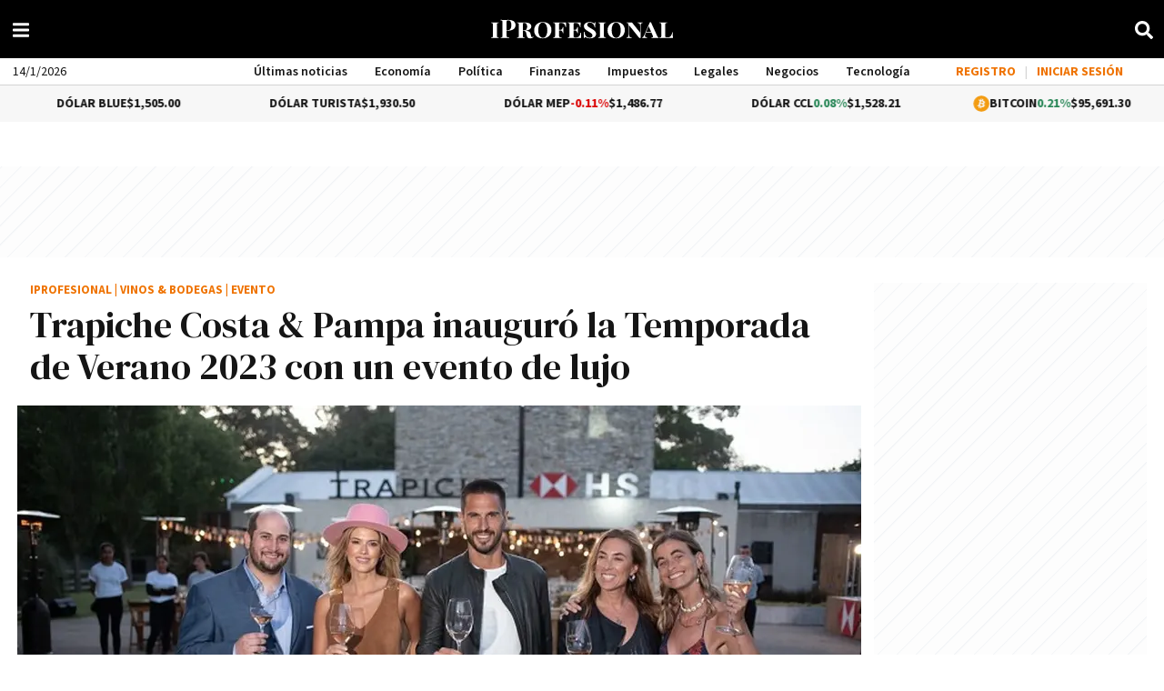

--- FILE ---
content_type: application/javascript; charset=utf-8
request_url: https://fundingchoicesmessages.google.com/f/AGSKWxVAfruK1tpca02sSoZ95EKcF-nxUR3IwkjmGi9xdyGUqR2gCNujQhWoQ3VZsXb4HFV3G8OSzJVd0e_PoT6-aeNuz-5ehRDJPapn7OtyCuvxDEFAdQk7NUUmStF-U0CN8wOcMH7iP8ZDY9KWSM49If1b-xZPpOqdfWZvib9qvuZCapZEgnSNGMQojRBu/_?adarea=.trtbl:-abp-has(.warnIp)_ad_engine//ad_rotation./AdvertisementShare.
body_size: -1289
content:
window['73a7662f-2aed-4fa0-b1e3-41960ad4c971'] = true;

--- FILE ---
content_type: application/javascript
request_url: https://www.iprofesional.com/dist/lazy-video.web.js?v=1768003310641530
body_size: 2580
content:
"use strict";(self.webpackChunkiprofesional=self.webpackChunkiprofesional||[]).push([[5327],{545(e,t,i){i.d(t,{NK:()=>a,QN:()=>n,xD:()=>s});var r=i(4023);const a=e=>e,n=(e,t)=>{if(!e)return"";let i="",a=!0===(t=t||!1)?" news-context-menu":"";e.metaInfo&&e.metaInfo.timeInHome&&e.metaInfo.timeInHome.old?i="text-red":e.metaInfo&&e.metaInfo.ranking&&e.metaInfo.ranking.ranking<=24&&(i="text-green");let n="";return n="<a "+s(e)+' title="'+(0,r.dH)(e)+'" class="'+i+a+'" data-id="'+e.id+'">'+(0,r.I$)(e)+"</a>",n},s=e=>{if(!e.url)return"";let t='href="'+e.url+'"';return e.hasPermanentLink&&!0===e.hasPermanentLink&&(t="href='"+e.permanentLink+"' target='_blank'"),t}},2074(e,t,i){i.r(t),i.d(t,{default:()=>l});var r=i(3990),a=i(1395);const n=["innerHTML"];var s=i(6066);const o={name:"LazyVideo",data:function(){return{image:""}},props:{news:{type:[Object,Boolean],required:!0},asset:{type:Object,required:!0},alt:{default:"",required:!1},autoplay:{type:Boolean,required:!1,default:!1},w:{type:String,required:!1,default:"100%"},h:{type:String,required:!1,default:"100%"}},computed:{IMAGES:()=>s.no,placeholder:()=>(0,s.b2)(),altimage:function(){return(0,s.DF)((0,s.xr)("main",this.news),s.no.SIZES.medium,s.no.ORIENTATION.LANDSCAPE)},src:function(){if("image"===this.type)return this.imageHtml(this.size,s.no.ORIENTATION.LANDSCAPE);let e="";"streaming"===this.type?e=this.news.streaming:"video/youtube"===this.type?e=this.news.youtube:0<=this.type.indexOf("video/")&&(e=this.asset.cdn+this.asset.file);let t=this.news?`&id=${this.news.id}`:"";return`/video?source=${e}&type=${this.type}&poster=${this.image}&autoplay=${this.autoplay}${t}`},type:function(){let e="image";return this.news?this.news.streaming&&""!=this.news.streaming?e="streaming":this.news.youtube&&""!=this.news.youtube?e="video/youtube":this.news.videos.length>0&&(e="video/"+this.asset.extension):e="video/"+this.asset.extension,e},videoSource:function(){return`<iframe loading="lazy" allow="autoplay; fullscreen"\n          src="${this.src}" width="${this.w}" height="auto" title="${this.iframeTitle}"\n          style="border:none;width:${this.w};height:auto;min-height:${this.h};overflow:hidden;left:0;top:0px;z-index:3;"></iframe>`},deviceClass:function(){return"video/youtube"===this.type||"streaming"===this.type||!0===this.asset.desktop&&!0===this.asset.mobile?"":!0===this.asset.desktop?"no-mobile":!0===this.asset.mobile?"no-desktop":void 0},nativeVideo:function(){return"image"!==this.type&&"video/youtube"!==this.type&&"streaming"!==this.type},iframeTitle:function(){return this.asset.description?this.asset.description.replace(/"/g,"'").trim():"Video iProfesional"}},methods:{imageSource:async function(e,t){let i="";return"video/youtube"===this.type?(i=await(0,s.gL)(this.news,e,t),this.image=i):(i=(0,s.DF)(this.asset,e,t),this.image=i),i}},created(){this.imageSource(s.no.SIZES.large,s.no.ORIENTATION.LANDSCAPE)}},l=(0,i(4180).A)(o,[["render",function(e,t,i,s,o,l){return(0,r.uX)(),(0,r.CE)("div",{class:(0,a.normalizeClass)(["videowrapper image-container",l.deviceClass]),innerHTML:l.videoSource},null,10,n)}]])},4023(e,t,i){i.d(t,{Do:()=>o,G8:()=>m,I$:()=>n,L6:()=>u,MM:()=>l,Td:()=>d,dH:()=>s});var r=i(545),a=i(3990);const n=e=>!e||m(e)?"":e.titleHome?e.titleHome:e.title,s=e=>e?(e.title?e.title:e.titleHome).replace(/"/g,"'"):"Lorem ipsum dolor sit amet, consectetur adipiscing elit",o=e=>{if(!e)return"";let t=e.url||"";return e.hasPermanentLink&&!0===e.hasPermanentLink&&(t=e.permanentLink),t},l=e=>{if(!1===e)return"Lorem ipsum dolor sit amet, consectetur adipiscing elit. Praesent non mauris eget mauris aliquet hendrerit. Interdum et malesuada fames ac ante ipsum primis in faucibus.";let t=e.bigSummary?e.bigSummary:e.summary;return(0,r.NK)(t)},u=e=>{if(!e)return"";let t=e.labelCustom?e.labelCustom:e.label;return t?t.replace("{label}",e.label):""},d=e=>{var t,i;if(!e)return"";const r=null!==(t=e.authorProfile)&&void 0!==t?t:null;if(r){var a;if(null===r.user)return h();const e=null===(a=r.name)||void 0===a?void 0:a.trim();if(e)return`Por <strong>${r.slug?`<a href="/autores/${r.slug.trim()}" target="_blank">${e}</a>`:e}</strong>`}return null!==(i=e.author)&&void 0!==i&&i.trim()?`Por <strong>${e.author.trim()}</strong>`:h()},m=e=>!e||0===Object.keys(e).length&&e.constructor===Object,h=()=>{let e=c();if(e)return`Por <strong><a href="/autores/${e.toString().toLowerCase()}" target="_blank">${e}</a></strong>`},c=()=>{var e;const t=null===a.nI||void 0===a.nI?void 0:(0,a.nI)();return t&&(null===(e=t.appContext)||void 0===e||null===(e=e.config)||void 0===e||null===(e=e.globalProperties)||void 0===e||null===(e=e.$settings)||void 0===e?void 0:e.site_name)||""}},6066(e,t,i){i.d(t,{DF:()=>u,Ji:()=>s,b2:()=>o,fz:()=>d,gL:()=>h,no:()=>n,xT:()=>m,xr:()=>l});var r=i(4023),a=i(545);const n={SIZES:{small:"s",medium:"m",large:"l",extra_large:"xl"},ORIENTATION:{ORIGINAL:"original",SQUARE:"square",LANDSCAPE:"landscape"}},s=e=>{let t={width:640,height:0};switch(e){case n.small:t.width=150;break;case n.medium:t.width=360;break;case n.large:t.width=640;break;case n.extra_large:t.width=1280}return t.height=Math.ceil(t.width/16*9),t},o=()=>"/images/lazyload.gif",l=(e,t)=>{if((0,r.G8)(t))return!1;let i=t.assets.IMAGE[0]||!1,a=!1;return Object.keys(t.assets).forEach(function(i){Array.isArray(t.assets[i])&&t.assets[i].find(t=>!0===t[e]&&(a=t))}),a||i},u=(e,t,i)=>{if(!e)return!1;if("IMAGE"===e.type){i||(i="square"),t||(t=n.medium);let r=e.cdn,a=e.file,s=!0===["gif"].includes(e.extension)?"":e.resizerUrl+(e=>{switch(e){case n.SIZES.small:e="/150x";break;case n.SIZES.medium:e="/360x";break;case n.SIZES.large:e="/640x";break;case n.SIZES.extra_large:e="/1280x";break;default:e="/"+e}return e+"/filters:format(webp):quality(85):max_bytes(102400)/"})(t);return"original"!==i&&!0===e[i]&&(a=e.imageFormatList[i]),s+r+a}return"VIDEO"===e.type&&(e.cdn+e.file).replace(new RegExp(e.extension+"$"),"jpg")},d=(e,t,i)=>((e,t,i,r)=>{if(!t)return!1;let a=l(e,t);return u(a,i,r)})("desktop",e,t,i),m=(e,t,i,s=!0)=>{let l='<img class="lazyload" src="'+o()+'"'+(e=>{let t=640;switch(e){case n.small:t=150;break;case n.medium:t=360;break;case n.large:t=640;break;case n.extra_large:t=1280}return' width="'+t+'px" height="'+Math.ceil(t/16*9)+'px" '})(t)+'data-src="'+d(e,t,i)+'" alt="'+(0,r.I$)(e).replaceAll('"',"")+'" />';return!0===s&&(l="<a "+(0,a.xD)(e)+">"+l+"</a>"),l},h=async(e,t,i)=>{let r=d(e,t,i),a=e.youtube.match(/^.*((youtu.be\/)|(v\/)|(\/u\/\w\/)|(embed\/)|(watch\?))\??v?=?([^#\&\?]*).*/);if(a&&11==a[7].length){let e=["/maxresdefault.jpg","/sddefault.jpg","/mqdefault.jpg","/hqdefault.jpg","/default.jpg"],t=!1;for(var n=0;!t&&n<e.length;n++){let t="https://img.youtube.com/vi/"+a[7]+e[n];try{return t}catch(e){console.log("Youtube Image error: "+e)}}}return r}}}]);
//# sourceMappingURL=lazy-video.web.js.map?v=1768003310641530

--- FILE ---
content_type: application/javascript
request_url: https://www.iprofesional.com/dist/articlelatestnewstagged.web.js?v=1768003310641530-ce9bf8c1-16-10-0
body_size: 90921
content:
/*! For license information please see articlelatestnewstagged.web.js.LICENSE.txt */
(()=>{var e,t,n,r,o={1395(e,t,n){"use strict";function r(e){const t=Object.create(null);for(const n of e.split(","))t[n]=1;return e=>e in t}n.d(t,{EMPTY_ARR:()=>i,EMPTY_OBJ:()=>o,NO:()=>a,NOOP:()=>s,camelize:()=>P,capitalize:()=>U,def:()=>M,extend:()=>u,getEscapedCssVarName:()=>se,getGlobalThis:()=>z,hasChanged:()=>L,hasOwn:()=>d,hyphenate:()=>N,includeBooleanAttr:()=>te,invokeArrayFns:()=>V,isArray:()=>h,isBooleanAttr:()=>ee,isFunction:()=>v,isGloballyAllowed:()=>H,isIntegerKey:()=>x,isKnownHtmlAttr:()=>ne,isKnownSvgAttr:()=>re,isMap:()=>g,isModelListener:()=>c,isObject:()=>w,isOn:()=>l,isPlainObject:()=>k,isPromise:()=>O,isRegExp:()=>y,isRenderableAttrValue:()=>oe,isReservedProp:()=>I,isSet:()=>m,isSpecialBooleanAttr:()=>Q,isString:()=>b,isSymbol:()=>E,looseEqual:()=>ae,looseIndexOf:()=>le,looseToNumber:()=>B,makeMap:()=>r,normalizeClass:()=>X,normalizeCssVarValue:()=>de,normalizeStyle:()=>K,remove:()=>f,stringifyStyle:()=>J,toDisplayString:()=>ue,toHandlerKey:()=>D,toNumber:()=>F,toRawType:()=>A});const o={},i=[],s=()=>{},a=()=>!1,l=e=>111===e.charCodeAt(0)&&110===e.charCodeAt(1)&&(e.charCodeAt(2)>122||e.charCodeAt(2)<97),c=e=>e.startsWith("onUpdate:"),u=Object.assign,f=(e,t)=>{const n=e.indexOf(t);n>-1&&e.splice(n,1)},p=Object.prototype.hasOwnProperty,d=(e,t)=>p.call(e,t),h=Array.isArray,g=e=>"[object Map]"===T(e),m=e=>"[object Set]"===T(e),_=e=>"[object Date]"===T(e),y=e=>"[object RegExp]"===T(e),v=e=>"function"==typeof e,b=e=>"string"==typeof e,E=e=>"symbol"==typeof e,w=e=>null!==e&&"object"==typeof e,O=e=>(w(e)||v(e))&&v(e.then)&&v(e.catch),S=Object.prototype.toString,T=e=>S.call(e),A=e=>T(e).slice(8,-1),k=e=>"[object Object]"===T(e),x=e=>b(e)&&"NaN"!==e&&"-"!==e[0]&&""+parseInt(e,10)===e,I=r(",key,ref,ref_for,ref_key,onVnodeBeforeMount,onVnodeMounted,onVnodeBeforeUpdate,onVnodeUpdated,onVnodeBeforeUnmount,onVnodeUnmounted"),R=e=>{const t=Object.create(null);return n=>t[n]||(t[n]=e(n))},C=/-\w/g,P=R(e=>e.replace(C,e=>e.slice(1).toUpperCase())),j=/\B([A-Z])/g,N=R(e=>e.replace(j,"-$1").toLowerCase()),U=R(e=>e.charAt(0).toUpperCase()+e.slice(1)),D=R(e=>e?`on${U(e)}`:""),L=(e,t)=>!Object.is(e,t),V=(e,...t)=>{for(let n=0;n<e.length;n++)e[n](...t)},M=(e,t,n,r=!1)=>{Object.defineProperty(e,t,{configurable:!0,enumerable:!1,writable:r,value:n})},B=e=>{const t=parseFloat(e);return isNaN(t)?e:t},F=e=>{const t=b(e)?Number(e):NaN;return isNaN(t)?e:t};let $;const z=()=>$||($="undefined"!=typeof globalThis?globalThis:"undefined"!=typeof self?self:"undefined"!=typeof window?window:void 0!==n.g?n.g:{}),H=r("Infinity,undefined,NaN,isFinite,isNaN,parseFloat,parseInt,decodeURI,decodeURIComponent,encodeURI,encodeURIComponent,Math,Number,Date,Array,Object,Boolean,String,RegExp,Map,Set,JSON,Intl,BigInt,console,Error,Symbol");function K(e){if(h(e)){const t={};for(let n=0;n<e.length;n++){const r=e[n],o=b(r)?W(r):K(r);if(o)for(const e in o)t[e]=o[e]}return t}if(b(e)||w(e))return e}const q=/;(?![^(]*\))/g,G=/:([^]+)/,Y=/\/\*[^]*?\*\//g;function W(e){const t={};return e.replace(Y,"").split(q).forEach(e=>{if(e){const n=e.split(G);n.length>1&&(t[n[0].trim()]=n[1].trim())}}),t}function J(e){if(!e)return"";if(b(e))return e;let t="";for(const n in e){const r=e[n];(b(r)||"number"==typeof r)&&(t+=`${n.startsWith("--")?n:N(n)}:${r};`)}return t}function X(e){let t="";if(b(e))t=e;else if(h(e))for(let n=0;n<e.length;n++){const r=X(e[n]);r&&(t+=r+" ")}else if(w(e))for(const n in e)e[n]&&(t+=n+" ");return t.trim()}const Z="itemscope,allowfullscreen,formnovalidate,ismap,nomodule,novalidate,readonly",Q=r(Z),ee=r(Z+",async,autofocus,autoplay,controls,default,defer,disabled,hidden,inert,loop,open,required,reversed,scoped,seamless,checked,muted,multiple,selected");function te(e){return!!e||""===e}const ne=r("accept,accept-charset,accesskey,action,align,allow,alt,async,autocapitalize,autocomplete,autofocus,autoplay,background,bgcolor,border,buffered,capture,challenge,charset,checked,cite,class,code,codebase,color,cols,colspan,content,contenteditable,contextmenu,controls,coords,crossorigin,csp,data,datetime,decoding,default,defer,dir,dirname,disabled,download,draggable,dropzone,enctype,enterkeyhint,for,form,formaction,formenctype,formmethod,formnovalidate,formtarget,headers,height,hidden,high,href,hreflang,http-equiv,icon,id,importance,inert,integrity,ismap,itemprop,keytype,kind,label,lang,language,loading,list,loop,low,manifest,max,maxlength,minlength,media,min,multiple,muted,name,novalidate,open,optimum,pattern,ping,placeholder,poster,preload,radiogroup,readonly,referrerpolicy,rel,required,reversed,rows,rowspan,sandbox,scope,scoped,selected,shape,size,sizes,slot,span,spellcheck,src,srcdoc,srclang,srcset,start,step,style,summary,tabindex,target,title,translate,type,usemap,value,width,wrap"),re=r("xmlns,accent-height,accumulate,additive,alignment-baseline,alphabetic,amplitude,arabic-form,ascent,attributeName,attributeType,azimuth,baseFrequency,baseline-shift,baseProfile,bbox,begin,bias,by,calcMode,cap-height,class,clip,clipPathUnits,clip-path,clip-rule,color,color-interpolation,color-interpolation-filters,color-profile,color-rendering,contentScriptType,contentStyleType,crossorigin,cursor,cx,cy,d,decelerate,descent,diffuseConstant,direction,display,divisor,dominant-baseline,dur,dx,dy,edgeMode,elevation,enable-background,end,exponent,fill,fill-opacity,fill-rule,filter,filterRes,filterUnits,flood-color,flood-opacity,font-family,font-size,font-size-adjust,font-stretch,font-style,font-variant,font-weight,format,from,fr,fx,fy,g1,g2,glyph-name,glyph-orientation-horizontal,glyph-orientation-vertical,glyphRef,gradientTransform,gradientUnits,hanging,height,href,hreflang,horiz-adv-x,horiz-origin-x,id,ideographic,image-rendering,in,in2,intercept,k,k1,k2,k3,k4,kernelMatrix,kernelUnitLength,kerning,keyPoints,keySplines,keyTimes,lang,lengthAdjust,letter-spacing,lighting-color,limitingConeAngle,local,marker-end,marker-mid,marker-start,markerHeight,markerUnits,markerWidth,mask,maskContentUnits,maskUnits,mathematical,max,media,method,min,mode,name,numOctaves,offset,opacity,operator,order,orient,orientation,origin,overflow,overline-position,overline-thickness,panose-1,paint-order,path,pathLength,patternContentUnits,patternTransform,patternUnits,ping,pointer-events,points,pointsAtX,pointsAtY,pointsAtZ,preserveAlpha,preserveAspectRatio,primitiveUnits,r,radius,referrerPolicy,refX,refY,rel,rendering-intent,repeatCount,repeatDur,requiredExtensions,requiredFeatures,restart,result,rotate,rx,ry,scale,seed,shape-rendering,slope,spacing,specularConstant,specularExponent,speed,spreadMethod,startOffset,stdDeviation,stemh,stemv,stitchTiles,stop-color,stop-opacity,strikethrough-position,strikethrough-thickness,string,stroke,stroke-dasharray,stroke-dashoffset,stroke-linecap,stroke-linejoin,stroke-miterlimit,stroke-opacity,stroke-width,style,surfaceScale,systemLanguage,tabindex,tableValues,target,targetX,targetY,text-anchor,text-decoration,text-rendering,textLength,to,transform,transform-origin,type,u1,u2,underline-position,underline-thickness,unicode,unicode-bidi,unicode-range,units-per-em,v-alphabetic,v-hanging,v-ideographic,v-mathematical,values,vector-effect,version,vert-adv-y,vert-origin-x,vert-origin-y,viewBox,viewTarget,visibility,width,widths,word-spacing,writing-mode,x,x-height,x1,x2,xChannelSelector,xlink:actuate,xlink:arcrole,xlink:href,xlink:role,xlink:show,xlink:title,xlink:type,xmlns:xlink,xml:base,xml:lang,xml:space,y,y1,y2,yChannelSelector,z,zoomAndPan");function oe(e){if(null==e)return!1;const t=typeof e;return"string"===t||"number"===t||"boolean"===t}const ie=/[ !"#$%&'()*+,./:;<=>?@[\\\]^`{|}~]/g;function se(e,t){return e.replace(ie,e=>t?'"'===e?'\\\\\\"':`\\\\${e}`:`\\${e}`)}function ae(e,t){if(e===t)return!0;let n=_(e),r=_(t);if(n||r)return!(!n||!r)&&e.getTime()===t.getTime();if(n=E(e),r=E(t),n||r)return e===t;if(n=h(e),r=h(t),n||r)return!(!n||!r)&&function(e,t){if(e.length!==t.length)return!1;let n=!0;for(let r=0;n&&r<e.length;r++)n=ae(e[r],t[r]);return n}(e,t);if(n=w(e),r=w(t),n||r){if(!n||!r)return!1;if(Object.keys(e).length!==Object.keys(t).length)return!1;for(const n in e){const r=e.hasOwnProperty(n),o=t.hasOwnProperty(n);if(r&&!o||!r&&o||!ae(e[n],t[n]))return!1}}return String(e)===String(t)}function le(e,t){return e.findIndex(e=>ae(e,t))}const ce=e=>!(!e||!0!==e.__v_isRef),ue=e=>b(e)?e:null==e?"":h(e)||w(e)&&(e.toString===S||!v(e.toString))?ce(e)?ue(e.value):JSON.stringify(e,fe,2):String(e),fe=(e,t)=>ce(t)?fe(e,t.value):g(t)?{[`Map(${t.size})`]:[...t.entries()].reduce((e,[t,n],r)=>(e[pe(t,r)+" =>"]=n,e),{})}:m(t)?{[`Set(${t.size})`]:[...t.values()].map(e=>pe(e))}:E(t)?pe(t):!w(t)||h(t)||k(t)?t:String(t),pe=(e,t="")=>{var n;return E(e)?`Symbol(${null!=(n=e.description)?n:t})`:e};function de(e){return null==e?"initial":"string"==typeof e?""===e?" ":e:("number"==typeof e&&Number.isFinite(e),String(e))}},2528(e,t,n){"use strict";var r=n(8558),o="win32"===r.platform,i=n(5496);function s(e,t){for(var n=[],r=0;r<e.length;r++){var o=e[r];o&&"."!==o&&(".."===o?n.length&&".."!==n[n.length-1]?n.pop():t&&n.push(".."):n.push(o))}return n}function a(e){for(var t=e.length-1,n=0;n<=t&&!e[n];n++);for(var r=t;r>=0&&!e[r];r--);return 0===n&&r===t?e:n>r?[]:e.slice(n,r+1)}var l=/^([a-zA-Z]:|[\\\/]{2}[^\\\/]+[\\\/]+[^\\\/]+)?([\\\/])?([\s\S]*?)$/,c=/^([\s\S]*?)((?:\.{1,2}|[^\\\/]+?|)(\.[^.\/\\]*|))(?:[\\\/]*)$/,u={};function f(e){var t=l.exec(e),n=(t[1]||"")+(t[2]||""),r=t[3]||"",o=c.exec(r);return[n,o[1],o[2],o[3]]}function p(e){var t=l.exec(e),n=t[1]||"",r=!!n&&":"!==n[1];return{device:n,isUnc:r,isAbsolute:r||!!t[2],tail:t[3]}}function d(e){return"\\\\"+e.replace(/^[\\\/]+/,"").replace(/[\\\/]+/g,"\\")}u.resolve=function(){for(var e="",t="",n=!1,o=arguments.length-1;o>=-1;o--){var a;if(o>=0?a=arguments[o]:e?(a=r.env["="+e])&&a.substr(0,3).toLowerCase()===e.toLowerCase()+"\\"||(a=e+"\\"):a=r.cwd(),!i.isString(a))throw new TypeError("Arguments to path.resolve must be strings");if(a){var l=p(a),c=l.device,u=l.isUnc,f=l.isAbsolute,h=l.tail;if((!c||!e||c.toLowerCase()===e.toLowerCase())&&(e||(e=c),n||(t=h+"\\"+t,n=f),e&&n))break}}return u&&(e=d(e)),e+(n?"\\":"")+(t=s(t.split(/[\\\/]+/),!n).join("\\"))||"."},u.normalize=function(e){var t=p(e),n=t.device,r=t.isUnc,o=t.isAbsolute,i=t.tail,a=/[\\\/]$/.test(i);return(i=s(i.split(/[\\\/]+/),!o).join("\\"))||o||(i="."),i&&a&&(i+="\\"),r&&(n=d(n)),n+(o?"\\":"")+i},u.isAbsolute=function(e){return p(e).isAbsolute},u.join=function(){for(var e=[],t=0;t<arguments.length;t++){var n=arguments[t];if(!i.isString(n))throw new TypeError("Arguments to path.join must be strings");n&&e.push(n)}var r=e.join("\\");return/^[\\\/]{2}[^\\\/]/.test(e[0])||(r=r.replace(/^[\\\/]{2,}/,"\\")),u.normalize(r)},u.relative=function(e,t){e=u.resolve(e),t=u.resolve(t);for(var n=e.toLowerCase(),r=t.toLowerCase(),o=a(t.split("\\")),i=a(n.split("\\")),s=a(r.split("\\")),l=Math.min(i.length,s.length),c=l,f=0;f<l;f++)if(i[f]!==s[f]){c=f;break}if(0==c)return t;var p=[];for(f=c;f<i.length;f++)p.push("..");return(p=p.concat(o.slice(c))).join("\\")},u._makeLong=function(e){if(!i.isString(e))return e;if(!e)return"";var t=u.resolve(e);return/^[a-zA-Z]\:\\/.test(t)?"\\\\?\\"+t:/^\\\\[^?.]/.test(t)?"\\\\?\\UNC\\"+t.substring(2):e},u.dirname=function(e){var t=f(e),n=t[0],r=t[1];return n||r?(r&&(r=r.substr(0,r.length-1)),n+r):"."},u.basename=function(e,t){var n=f(e)[2];return t&&n.substr(-1*t.length)===t&&(n=n.substr(0,n.length-t.length)),n},u.extname=function(e){return f(e)[3]},u.format=function(e){if(!i.isObject(e))throw new TypeError("Parameter 'pathObject' must be an object, not "+typeof e);var t=e.root||"";if(!i.isString(t))throw new TypeError("'pathObject.root' must be a string or undefined, not "+typeof e.root);var n=e.dir,r=e.base||"";return n?n[n.length-1]===u.sep?n+r:n+u.sep+r:r},u.parse=function(e){if(!i.isString(e))throw new TypeError("Parameter 'pathString' must be a string, not "+typeof e);var t=f(e);if(!t||4!==t.length)throw new TypeError("Invalid path '"+e+"'");return{root:t[0],dir:t[0]+t[1].slice(0,-1),base:t[2],ext:t[3],name:t[2].slice(0,t[2].length-t[3].length)}},u.sep="\\",u.delimiter=";";var h=/^(\/?|)([\s\S]*?)((?:\.{1,2}|[^\/]+?|)(\.[^.\/]*|))(?:[\/]*)$/,g={};function m(e){return h.exec(e).slice(1)}g.resolve=function(){for(var e="",t=!1,n=arguments.length-1;n>=-1&&!t;n--){var o=n>=0?arguments[n]:r.cwd();if(!i.isString(o))throw new TypeError("Arguments to path.resolve must be strings");o&&(e=o+"/"+e,t="/"===o[0])}return(t?"/":"")+(e=s(e.split("/"),!t).join("/"))||"."},g.normalize=function(e){var t=g.isAbsolute(e),n=e&&"/"===e[e.length-1];return(e=s(e.split("/"),!t).join("/"))||t||(e="."),e&&n&&(e+="/"),(t?"/":"")+e},g.isAbsolute=function(e){return"/"===e.charAt(0)},g.join=function(){for(var e="",t=0;t<arguments.length;t++){var n=arguments[t];if(!i.isString(n))throw new TypeError("Arguments to path.join must be strings");n&&(e+=e?"/"+n:n)}return g.normalize(e)},g.relative=function(e,t){e=g.resolve(e).substr(1),t=g.resolve(t).substr(1);for(var n=a(e.split("/")),r=a(t.split("/")),o=Math.min(n.length,r.length),i=o,s=0;s<o;s++)if(n[s]!==r[s]){i=s;break}var l=[];for(s=i;s<n.length;s++)l.push("..");return(l=l.concat(r.slice(i))).join("/")},g._makeLong=function(e){return e},g.dirname=function(e){var t=m(e),n=t[0],r=t[1];return n||r?(r&&(r=r.substr(0,r.length-1)),n+r):"."},g.basename=function(e,t){var n=m(e)[2];return t&&n.substr(-1*t.length)===t&&(n=n.substr(0,n.length-t.length)),n},g.extname=function(e){return m(e)[3]},g.format=function(e){if(!i.isObject(e))throw new TypeError("Parameter 'pathObject' must be an object, not "+typeof e);var t=e.root||"";if(!i.isString(t))throw new TypeError("'pathObject.root' must be a string or undefined, not "+typeof e.root);return(e.dir?e.dir+g.sep:"")+(e.base||"")},g.parse=function(e){if(!i.isString(e))throw new TypeError("Parameter 'pathString' must be a string, not "+typeof e);var t=m(e);if(!t||4!==t.length)throw new TypeError("Invalid path '"+e+"'");return t[1]=t[1]||"",t[2]=t[2]||"",t[3]=t[3]||"",{root:t[0],dir:t[0]+t[1].slice(0,-1),base:t[2],ext:t[3],name:t[2].slice(0,t[2].length-t[3].length)}},g.sep="/",g.delimiter=":",e.exports=o?u:g,e.exports.posix=g,e.exports.win32=u},2677(e,t,n){"use strict";n.d(t,{createSSRApp:()=>V,vModelText:()=>N});var r=n(3990),o=(n(7926),n(1395));let i;const s="undefined"!=typeof window&&window.trustedTypes;if(s)try{i=s.createPolicy("vue",{createHTML:e=>e})}catch(e){}const a=i?e=>i.createHTML(e):e=>e,l="undefined"!=typeof document?document:null,c=l&&l.createElement("template"),u={insert:(e,t,n)=>{t.insertBefore(e,n||null)},remove:e=>{const t=e.parentNode;t&&t.removeChild(e)},createElement:(e,t,n,r)=>{const o="svg"===t?l.createElementNS("http://www.w3.org/2000/svg",e):"mathml"===t?l.createElementNS("http://www.w3.org/1998/Math/MathML",e):n?l.createElement(e,{is:n}):l.createElement(e);return"select"===e&&r&&null!=r.multiple&&o.setAttribute("multiple",r.multiple),o},createText:e=>l.createTextNode(e),createComment:e=>l.createComment(e),setText:(e,t)=>{e.nodeValue=t},setElementText:(e,t)=>{e.textContent=t},parentNode:e=>e.parentNode,nextSibling:e=>e.nextSibling,querySelector:e=>l.querySelector(e),setScopeId(e,t){e.setAttribute(t,"")},insertStaticContent(e,t,n,r,o,i){const s=n?n.previousSibling:t.lastChild;if(o&&(o===i||o.nextSibling))for(;t.insertBefore(o.cloneNode(!0),n),o!==i&&(o=o.nextSibling););else{c.innerHTML=a("svg"===r?`<svg>${e}</svg>`:"mathml"===r?`<math>${e}</math>`:e);const o=c.content;if("svg"===r||"mathml"===r){const e=o.firstChild;for(;e.firstChild;)o.appendChild(e.firstChild);o.removeChild(e)}t.insertBefore(o,n)}return[s?s.nextSibling:t.firstChild,n?n.previousSibling:t.lastChild]}},f=Symbol("_vtc");Boolean;r.QP;const p=Symbol("_vod"),d=Symbol("_vsh"),h=Symbol(""),g=/(?:^|;)\s*display\s*:/,m=/\s*!important$/;function _(e,t,n){if((0,o.isArray)(n))n.forEach(n=>_(e,t,n));else if(null==n&&(n=""),t.startsWith("--"))e.setProperty(t,n);else{const r=function(e,t){const n=v[t];if(n)return n;let r=(0,o.camelize)(t);if("filter"!==r&&r in e)return v[t]=r;r=(0,o.capitalize)(r);for(let n=0;n<y.length;n++){const o=y[n]+r;if(o in e)return v[t]=o}return t}(e,t);m.test(n)?e.setProperty((0,o.hyphenate)(r),n.replace(m,""),"important"):e[r]=n}}const y=["Webkit","Moz","ms"],v={},b="http://www.w3.org/1999/xlink";function E(e,t,n,r,i,s=(0,o.isSpecialBooleanAttr)(t)){r&&t.startsWith("xlink:")?null==n?e.removeAttributeNS(b,t.slice(6,t.length)):e.setAttributeNS(b,t,n):null==n||s&&!(0,o.includeBooleanAttr)(n)?e.removeAttribute(t):e.setAttribute(t,s?"":(0,o.isSymbol)(n)?String(n):n)}function w(e,t,n,r,i){if("innerHTML"===t||"textContent"===t)return void(null!=n&&(e[t]="innerHTML"===t?a(n):n));const s=e.tagName;if("value"===t&&"PROGRESS"!==s&&!s.includes("-")){const r="OPTION"===s?e.getAttribute("value")||"":e.value,o=null==n?"checkbox"===e.type?"on":"":String(n);return r===o&&"_value"in e||(e.value=o),null==n&&e.removeAttribute(t),void(e._value=n)}let l=!1;if(""===n||null==n){const r=typeof e[t];"boolean"===r?n=(0,o.includeBooleanAttr)(n):null==n&&"string"===r?(n="",l=!0):"number"===r&&(n=0,l=!0)}try{e[t]=n}catch(e){}l&&e.removeAttribute(i||t)}function O(e,t,n,r){e.addEventListener(t,n,r)}const S=Symbol("_vei");const T=/(?:Once|Passive|Capture)$/;let A=0;const k=Promise.resolve(),x=e=>111===e.charCodeAt(0)&&110===e.charCodeAt(1)&&e.charCodeAt(2)>96&&e.charCodeAt(2)<123;"undefined"!=typeof HTMLElement&&HTMLElement;const I=e=>{const t=e.props["onUpdate:modelValue"]||!1;return(0,o.isArray)(t)?e=>(0,o.invokeArrayFns)(t,e):t};function R(e){e.target.composing=!0}function C(e){const t=e.target;t.composing&&(t.composing=!1,t.dispatchEvent(new Event("input")))}const P=Symbol("_assign");function j(e,t,n){return t&&(e=e.trim()),n&&(e=(0,o.looseToNumber)(e)),e}const N={created(e,{modifiers:{lazy:t,trim:n,number:r}},o){e[P]=I(o);const i=r||o.props&&"number"===o.props.type;O(e,t?"change":"input",t=>{t.target.composing||e[P](j(e.value,n,i))}),(n||i)&&O(e,"change",()=>{e.value=j(e.value,n,i)}),t||(O(e,"compositionstart",R),O(e,"compositionend",C),O(e,"change",C))},mounted(e,{value:t}){e.value=null==t?"":t},beforeUpdate(e,{value:t,oldValue:n,modifiers:{lazy:r,trim:i,number:s}},a){if(e[P]=I(a),e.composing)return;const l=null==t?"":t;if((!s&&"number"!==e.type||/^0\d/.test(e.value)?e.value:(0,o.looseToNumber)(e.value))!==l){if(document.activeElement===e&&"range"!==e.type){if(r&&t===n)return;if(i&&e.value.trim()===l)return}e.value=l}}},U=(0,o.extend)({patchProp:(e,t,n,i,s,a)=>{const l="svg"===s;"class"===t?function(e,t,n){const r=e[f];r&&(t=(t?[t,...r]:[...r]).join(" ")),null==t?e.removeAttribute("class"):n?e.setAttribute("class",t):e.className=t}(e,i,l):"style"===t?function(e,t,n){const r=e.style,i=(0,o.isString)(n);let s=!1;if(n&&!i){if(t)if((0,o.isString)(t))for(const e of t.split(";")){const t=e.slice(0,e.indexOf(":")).trim();null==n[t]&&_(r,t,"")}else for(const e in t)null==n[e]&&_(r,e,"");for(const e in n)"display"===e&&(s=!0),_(r,e,n[e])}else if(i){if(t!==n){const e=r[h];e&&(n+=";"+e),r.cssText=n,s=g.test(n)}}else t&&e.removeAttribute("style");p in e&&(e[p]=s?r.display:"",e[d]&&(r.display="none"))}(e,n,i):(0,o.isOn)(t)?(0,o.isModelListener)(t)||function(e,t,n,i,s=null){const a=e[S]||(e[S]={}),l=a[t];if(i&&l)l.value=i;else{const[n,c]=function(e){let t;if(T.test(e)){let n;for(t={};n=e.match(T);)e=e.slice(0,e.length-n[0].length),t[n[0].toLowerCase()]=!0}return[":"===e[2]?e.slice(3):(0,o.hyphenate)(e.slice(2)),t]}(t);if(i){const l=a[t]=function(e,t){const n=e=>{if(e._vts){if(e._vts<=n.attached)return}else e._vts=Date.now();(0,r.qL)(function(e,t){if((0,o.isArray)(t)){const n=e.stopImmediatePropagation;return e.stopImmediatePropagation=()=>{n.call(e),e._stopped=!0},t.map(e=>t=>!t._stopped&&e&&e(t))}return t}(e,n.value),t,5,[e])};return n.value=e,n.attached=A||(k.then(()=>A=0),A=Date.now()),n}(i,s);O(e,n,l,c)}else l&&(function(e,t,n,r){e.removeEventListener(t,n,r)}(e,n,l,c),a[t]=void 0)}}(e,t,0,i,a):("."===t[0]?(t=t.slice(1),1):"^"===t[0]?(t=t.slice(1),0):function(e,t,n,r){if(r)return"innerHTML"===t||"textContent"===t||!!(t in e&&x(t)&&(0,o.isFunction)(n));if("spellcheck"===t||"draggable"===t||"translate"===t||"autocorrect"===t)return!1;if("sandbox"===t&&"IFRAME"===e.tagName)return!1;if("form"===t)return!1;if("list"===t&&"INPUT"===e.tagName)return!1;if("type"===t&&"TEXTAREA"===e.tagName)return!1;if("width"===t||"height"===t){const t=e.tagName;if("IMG"===t||"VIDEO"===t||"CANVAS"===t||"SOURCE"===t)return!1}return(!x(t)||!(0,o.isString)(n))&&t in e}(e,t,i,l))?(w(e,t,i),e.tagName.includes("-")||"value"!==t&&"checked"!==t&&"selected"!==t||E(e,t,i,l,0,"value"!==t)):!e._isVueCE||!/[A-Z]/.test(t)&&(0,o.isString)(i)?("true-value"===t?e._trueValue=i:"false-value"===t&&(e._falseValue=i),E(e,t,i,l)):w(e,(0,o.camelize)(t),i,0,t)}},u);let D,L=!1;const V=(...e)=>{const t=(D=L?D:(0,r.ci)(U),L=!0,D).createApp(...e),{mount:n}=t;return t.mount=e=>{const t=function(e){if((0,o.isString)(e))return document.querySelector(e);return e}(e);if(t)return n(t,!0,function(e){return e instanceof SVGElement?"svg":"function"==typeof MathMLElement&&e instanceof MathMLElement?"mathml":void 0}(t))},t}},3080(e){e.exports=function(e){return e&&"object"==typeof e&&"function"==typeof e.copy&&"function"==typeof e.fill&&"function"==typeof e.readUInt8}},3990(e,t,n){"use strict";n.d(t,{$V:()=>ve,$u:()=>Ce,$y:()=>Fe,CE:()=>rn,Df:()=>te,EW:()=>Dn,FK:()=>Gt,Gy:()=>J,K9:()=>Ut,Lk:()=>un,MZ:()=>ee,OW:()=>Q,Q3:()=>hn,QP:()=>Z,WQ:()=>F,Wv:()=>on,bF:()=>fn,bo:()=>M,ci:()=>Dt,dY:()=>b,eW:()=>dn,g2:()=>Me,nI:()=>wn,pI:()=>He,qL:()=>f,uX:()=>Qt,wB:()=>z});var r=n(7926),o=n(1395);const i=[];let s=!1;function a(e,...t){if(s)return;s=!0,(0,r.C4)();const n=i.length?i[i.length-1].component:null,o=n&&n.appContext.config.warnHandler,a=function(){let e=i[i.length-1];if(!e)return[];const t=[];for(;e;){const n=t[0];n&&n.vnode===e?n.recurseCount++:t.push({vnode:e,recurseCount:0});const r=e.component&&e.component.parent;e=r&&r.vnode}return t}();if(o)u(o,n,11,[e+t.map(e=>{var t,n;return null!=(n=null==(t=e.toString)?void 0:t.call(e))?n:JSON.stringify(e)}).join(""),n&&n.proxy,a.map(({vnode:e})=>`at <${Un(n,e.type)}>`).join("\n"),a]);else{const n=[`[Vue warn]: ${e}`,...t];a.length&&n.push("\n",...function(e){const t=[];return e.forEach((e,n)=>{t.push(...0===n?[]:["\n"],...function({vnode:e,recurseCount:t}){const n=t>0?`... (${t} recursive calls)`:"",r=!!e.component&&null==e.component.parent,o=` at <${Un(e.component,e.type,r)}`,i=">"+n;return e.props?[o,...l(e.props),i]:[o+i]}(e))}),t}(a)),console.warn(...n)}(0,r.bl)(),s=!1}function l(e){const t=[],n=Object.keys(e);return n.slice(0,3).forEach(n=>{t.push(...c(n,e[n]))}),n.length>3&&t.push(" ..."),t}function c(e,t,n){return(0,o.isString)(t)?(t=JSON.stringify(t),n?t:[`${e}=${t}`]):"number"==typeof t||"boolean"==typeof t||null==t?n?t:[`${e}=${t}`]:(0,r.i9)(t)?(t=c(e,(0,r.ux)(t.value),!0),n?t:[`${e}=Ref<`,t,">"]):(0,o.isFunction)(t)?[`${e}=fn${t.name?`<${t.name}>`:""}`]:(t=(0,r.ux)(t),n?t:[`${e}=`,t])}function u(e,t,n,r){try{return r?e(...r):e()}catch(e){p(e,t,n)}}function f(e,t,n,r){if((0,o.isFunction)(e)){const i=u(e,t,n,r);return i&&(0,o.isPromise)(i)&&i.catch(e=>{p(e,t,n)}),i}if((0,o.isArray)(e)){const o=[];for(let i=0;i<e.length;i++)o.push(f(e[i],t,n,r));return o}}function p(e,t,n,i=!0){t&&t.vnode;const{errorHandler:s,throwUnhandledErrorInProduction:a}=t&&t.appContext.config||o.EMPTY_OBJ;if(t){let o=t.parent;const i=t.proxy,a=`https://vuejs.org/error-reference/#runtime-${n}`;for(;o;){const t=o.ec;if(t)for(let n=0;n<t.length;n++)if(!1===t[n](e,i,a))return;o=o.parent}if(s)return(0,r.C4)(),u(s,null,10,[e,i,a]),void(0,r.bl)()}!function(e,t,n,r=!0,o=!1){if(o)throw e;console.error(e)}(e,0,0,i,a)}const d=[];let h=-1;const g=[];let m=null,_=0;const y=Promise.resolve();let v=null;function b(e){const t=v||y;return e?t.then(this?e.bind(this):e):t}function E(e){if(!(1&e.flags)){const t=T(e),n=d[d.length-1];!n||!(2&e.flags)&&t>=T(n)?d.push(e):d.splice(function(e){let t=h+1,n=d.length;for(;t<n;){const r=t+n>>>1,o=d[r],i=T(o);i<e||i===e&&2&o.flags?t=r+1:n=r}return t}(t),0,e),e.flags|=1,w()}}function w(){v||(v=y.then(A))}function O(e,t,n=h+1){for(;n<d.length;n++){const t=d[n];if(t&&2&t.flags){if(e&&t.id!==e.uid)continue;d.splice(n,1),n--,4&t.flags&&(t.flags&=-2),t(),4&t.flags||(t.flags&=-2)}}}function S(e){if(g.length){const e=[...new Set(g)].sort((e,t)=>T(e)-T(t));if(g.length=0,m)return void m.push(...e);for(m=e,_=0;_<m.length;_++){const e=m[_];4&e.flags&&(e.flags&=-2),8&e.flags||e(),e.flags&=-2}m=null,_=0}}const T=e=>null==e.id?2&e.flags?-1:1/0:e.id;function A(e){o.NOOP;try{for(h=0;h<d.length;h++){const e=d[h];!e||8&e.flags||(4&e.flags&&(e.flags&=-2),u(e,e.i,e.i?15:14),4&e.flags||(e.flags&=-2))}}finally{for(;h<d.length;h++){const e=d[h];e&&(e.flags&=-2)}h=-1,d.length=0,S(),v=null,(d.length||g.length)&&A(e)}}let k,x=[],I=!1;function R(e,...t){k?k.emit(e,...t):I||x.push({event:e,args:t})}function C(e,t){var n,r;k=e,k?(k.enabled=!0,x.forEach(({event:e,args:t})=>k.emit(e,...t)),x=[]):"undefined"!=typeof window&&window.HTMLElement&&!(null==(r=null==(n=window.navigator)?void 0:n.userAgent)?void 0:r.includes("jsdom"))?((t.__VUE_DEVTOOLS_HOOK_REPLAY__=t.__VUE_DEVTOOLS_HOOK_REPLAY__||[]).push(e=>{C(e,t)}),setTimeout(()=>{k||(t.__VUE_DEVTOOLS_HOOK_REPLAY__=null,I=!0,x=[])},3e3)):(I=!0,x=[])}const P=U("component:added"),j=U("component:updated"),N=U("component:removed");function U(e){return t=>{R(e,t.appContext.app,t.uid,t.parent?t.parent.uid:void 0,t)}}let D=null,L=null;function V(e){const t=D;return D=e,L=e&&e.type.__scopeId||null,t}function M(e,t){if(null===D)return e;const n=Pn(D),i=e.dirs||(e.dirs=[]);for(let e=0;e<t.length;e++){let[s,a,l,c=o.EMPTY_OBJ]=t[e];s&&((0,o.isFunction)(s)&&(s={mounted:s,updated:s}),s.deep&&(0,r.hV)(a),i.push({dir:s,instance:n,value:a,oldValue:void 0,arg:l,modifiers:c}))}return e}function B(e,t,n,o){const i=e.dirs,s=t&&t.dirs;for(let a=0;a<i.length;a++){const l=i[a];s&&(l.oldValue=s[a].value);let c=l.dir[o];c&&((0,r.C4)(),f(c,n,8,[e.el,l,e,t]),(0,r.bl)())}}function F(e,t,n=!1){const r=wn();if(r||ut){let i=ut?ut._context.provides:r?null==r.parent||r.ce?r.vnode.appContext&&r.vnode.appContext.provides:r.parent.provides:void 0;if(i&&e in i)return i[e];if(arguments.length>1)return n&&(0,o.isFunction)(t)?t.call(r&&r.proxy):t}}const $=Symbol.for("v-scx");function z(e,t,n){return H(e,t,n)}function H(e,t,n=o.EMPTY_OBJ){const{immediate:i,deep:s,flush:a,once:l}=n,c=(0,o.extend)({},n),u=t&&i||!t&&"post"!==a;let p;if(xn)if("sync"===a){const e=F($);p=e.__watcherHandles||(e.__watcherHandles=[])}else if(!u){const e=()=>{};return e.stop=o.NOOP,e.resume=o.NOOP,e.pause=o.NOOP,e}const d=En;c.call=(e,t,n)=>f(e,d,t,n);let h=!1;"post"===a?c.scheduler=e=>{Nt(e,d&&d.suspense)}:"sync"!==a&&(h=!0,c.scheduler=(e,t)=>{t?e():E(e)}),c.augmentJob=e=>{t&&(e.flags|=4),h&&(e.flags|=2,d&&(e.id=d.uid,e.i=d))};const g=(0,r.wB)(e,t,c);return xn&&(p?p.push(g):u&&g()),g}function K(e,t,n){const r=this.proxy,i=(0,o.isString)(e)?e.includes(".")?q(r,e):()=>r[e]:e.bind(r,r);let s;(0,o.isFunction)(t)?s=t:(s=t.handler,n=t);const a=Tn(this),l=H(i,s.bind(r),n);return a(),l}function q(e,t){const n=t.split(".");return()=>{let t=e;for(let e=0;e<n.length&&t;e++)t=t[n[e]];return t}}const G=Symbol("_vte"),Y=Symbol("_leaveCb"),W=Symbol("_enterCb");function J(){const e={isMounted:!1,isLeaving:!1,isUnmounting:!1,leavingVNodes:new Map};return Ie(()=>{e.isMounted=!0}),Pe(()=>{e.isUnmounting=!0}),e}const X=[Function,Array],Z={mode:String,appear:Boolean,persisted:Boolean,onBeforeEnter:X,onEnter:X,onAfterEnter:X,onEnterCancelled:X,onBeforeLeave:X,onLeave:X,onAfterLeave:X,onLeaveCancelled:X,onBeforeAppear:X,onAppear:X,onAfterAppear:X,onAppearCancelled:X};function Q(e,t,n,r,i){const{appear:s,mode:a,persisted:l=!1,onBeforeEnter:c,onEnter:u,onAfterEnter:p,onEnterCancelled:d,onBeforeLeave:h,onLeave:g,onAfterLeave:m,onLeaveCancelled:_,onBeforeAppear:y,onAppear:v,onAfterAppear:b,onAppearCancelled:E}=t,w=String(e.key),O=function(e,t){const{leavingVNodes:n}=e;let r=n.get(t.type);return r||(r=Object.create(null),n.set(t.type,r)),r}(n,e),S=(e,t)=>{e&&f(e,r,9,t)},T=(e,t)=>{const n=t[1];S(e,t),(0,o.isArray)(e)?e.every(e=>e.length<=1)&&n():e.length<=1&&n()},A={mode:a,persisted:l,beforeEnter(t){let r=c;if(!n.isMounted){if(!s)return;r=y||c}t[Y]&&t[Y](!0);const o=O[w];o&&an(e,o)&&o.el[Y]&&o.el[Y](),S(r,[t])},enter(e){let t=u,r=p,o=d;if(!n.isMounted){if(!s)return;t=v||u,r=b||p,o=E||d}let i=!1;const a=e[W]=t=>{i||(i=!0,S(t?o:r,[e]),A.delayedLeave&&A.delayedLeave(),e[W]=void 0)};t?T(t,[e,a]):a()},leave(t,r){const o=String(e.key);if(t[W]&&t[W](!0),n.isUnmounting)return r();S(h,[t]);let i=!1;const s=t[Y]=n=>{i||(i=!0,r(),S(n?_:m,[t]),t[Y]=void 0,O[o]===e&&delete O[o])};O[o]=e,g?T(g,[t,s]):s()},clone(e){const o=Q(e,t,n,r,i);return i&&i(o),o}};return A}function ee(e,t){6&e.shapeFlag&&e.component?(e.transition=t,ee(e.component.subTree,t)):128&e.shapeFlag?(e.ssContent.transition=t.clone(e.ssContent),e.ssFallback.transition=t.clone(e.ssFallback)):e.transition=t}function te(e,t=!1,n){let r=[],o=0;for(let i=0;i<e.length;i++){let s=e[i];const a=null==n?s.key:String(n)+String(null!=s.key?s.key:i);s.type===Gt?(128&s.patchFlag&&o++,r=r.concat(te(s.children,t,a))):(t||s.type!==Wt)&&r.push(null!=a?pn(s,{key:a}):s)}if(o>1)for(let e=0;e<r.length;e++)r[e].patchFlag=-2;return r}function ne(e){e.ids=[e.ids[0]+e.ids[2]+++"-",0,0]}const re=new WeakMap;function oe(e,t,n,i,s=!1){if((0,o.isArray)(e))return void e.forEach((e,r)=>oe(e,t&&((0,o.isArray)(t)?t[r]:t),n,i,s));if(ye(i)&&!s)return void(512&i.shapeFlag&&i.type.__asyncResolved&&i.component.subTree.component&&oe(e,t,n,i.component.subTree));const a=4&i.shapeFlag?Pn(i.component):i.el,l=s?null:a,{i:c,r:f}=e,p=t&&t.r,d=c.refs===o.EMPTY_OBJ?c.refs={}:c.refs,h=c.setupState,g=(0,r.ux)(h),m=h===o.EMPTY_OBJ?o.NO:e=>(0,o.hasOwn)(g,e);if(null!=p&&p!==f)if(ie(t),(0,o.isString)(p))d[p]=null,m(p)&&(h[p]=null);else if((0,r.i9)(p)){p.value=null;const e=t;e.k&&(d[e.k]=null)}if((0,o.isFunction)(f))u(f,c,12,[l,d]);else{const t=(0,o.isString)(f),i=(0,r.i9)(f);if(t||i){const r=()=>{if(e.f){const n=t?m(f)?h[f]:d[f]:f.value;if(s)(0,o.isArray)(n)&&(0,o.remove)(n,a);else if((0,o.isArray)(n))n.includes(a)||n.push(a);else if(t)d[f]=[a],m(f)&&(h[f]=d[f]);else{const t=[a];f.value=t,e.k&&(d[e.k]=t)}}else t?(d[f]=l,m(f)&&(h[f]=l)):i&&(f.value=l,e.k&&(d[e.k]=l))};if(l){const t=()=>{r(),re.delete(e)};t.id=-1,re.set(e,t),Nt(t,n)}else ie(e),r()}}}function ie(e){const t=re.get(e);t&&(t.flags|=8,re.delete(e))}let se=!1;const ae=()=>{se||(console.error("Hydration completed but contains mismatches."),se=!0)},le=e=>{if(1===e.nodeType)return(e=>e.namespaceURI.includes("svg")&&"foreignObject"!==e.tagName)(e)?"svg":(e=>e.namespaceURI.includes("MathML"))(e)?"mathml":void 0},ce=e=>8===e.nodeType;function ue(e){const{mt:t,p:n,o:{patchProp:i,createText:s,nextSibling:l,parentNode:c,remove:u,insert:f,createComment:p}}=e,d=(n,r,i,u,p,E=!1)=>{E=E||!!r.dynamicChildren;const w=ce(n)&&"["===n.data,O=()=>_(n,r,i,u,p,w),{type:S,ref:T,shapeFlag:A,patchFlag:k}=r;let x=n.nodeType;r.el=n,__VUE_PROD_DEVTOOLS__&&((0,o.def)(n,"__vnode",r,!0),(0,o.def)(n,"__vueParentComponent",i,!0)),-2===k&&(E=!1,r.dynamicChildren=null);let I=null;switch(S){case Yt:3!==x?""===r.children?(f(r.el=s(""),c(n),n),I=n):I=O():(n.data!==r.children&&(__VUE_PROD_HYDRATION_MISMATCH_DETAILS__&&a("Hydration text mismatch in",n.parentNode,`\n  - rendered on server: ${JSON.stringify(n.data)}\n  - expected on client: ${JSON.stringify(r.children)}`),ae(),n.data=r.children),I=l(n));break;case Wt:b(n)?(I=l(n),v(r.el=n.content.firstChild,n,i)):I=8!==x||w?O():l(n);break;case Jt:if(w&&(x=(n=l(n)).nodeType),1===x||3===x){I=n;const e=!r.children.length;for(let t=0;t<r.staticCount;t++)e&&(r.children+=1===I.nodeType?I.outerHTML:I.data),t===r.staticCount-1&&(r.anchor=I),I=l(I);return w?l(I):I}O();break;case Gt:I=w?m(n,r,i,u,p,E):O();break;default:if(1&A)I=1===x&&r.type.toLowerCase()===n.tagName.toLowerCase()||b(n)?h(n,r,i,u,p,E):O();else if(6&A){r.slotScopeIds=p;const e=c(n);if(I=w?y(n):ce(n)&&"teleport start"===n.data?y(n,n.data,"teleport end"):l(n),t(r,e,null,i,u,le(e),E),ye(r)&&!r.type.__asyncResolved){let t;w?(t=fn(Gt),t.anchor=I?I.previousSibling:e.lastChild):t=3===n.nodeType?dn(""):fn("div"),t.el=n,r.component.subTree=t}}else 64&A?I=8!==x?O():r.type.hydrate(n,r,i,u,p,E,e,g):128&A?I=r.type.hydrate(n,r,i,u,le(c(n)),p,E,e,d):__VUE_PROD_HYDRATION_MISMATCH_DETAILS__&&a("Invalid HostVNode type:",S,`(${typeof S})`)}return null!=T&&oe(T,null,u,r),I},h=(e,t,n,s,l,c)=>{c=c||!!t.dynamicChildren;const{type:f,props:p,patchFlag:d,shapeFlag:h,dirs:m,transition:_}=t,y="input"===f||"option"===f;if(y||-1!==d){m&&B(t,null,n,"created");let f,E=!1;if(b(e)){E=Bt(null,_)&&n&&n.vnode.props&&n.vnode.props.appear;const r=e.content.firstChild;if(E){const e=r.getAttribute("class");e&&(r.$cls=e),_.beforeEnter(r)}v(r,e,n),t.el=e=r}if(16&h&&(!p||!p.innerHTML&&!p.textContent)){let r=g(e.firstChild,t,e,n,s,l,c),o=!1;for(;r;){_e(e,1)||(__VUE_PROD_HYDRATION_MISMATCH_DETAILS__&&!o&&(a("Hydration children mismatch on",e,"\nServer rendered element contains more child nodes than client vdom."),o=!0),ae());const t=r;r=r.nextSibling,u(t)}}else if(8&h){let n=t.children;"\n"!==n[0]||"PRE"!==e.tagName&&"TEXTAREA"!==e.tagName||(n=n.slice(1));const{textContent:r}=e;r!==n&&r!==n.replace(/\r\n|\r/g,"\n")&&(_e(e,0)||(__VUE_PROD_HYDRATION_MISMATCH_DETAILS__&&a("Hydration text content mismatch on",e,`\n  - rendered on server: ${r}\n  - expected on client: ${n}`),ae()),e.textContent=t.children)}if(p)if(__VUE_PROD_HYDRATION_MISMATCH_DETAILS__||y||!c||48&d){const r=e.tagName.includes("-");for(const s in p)!__VUE_PROD_HYDRATION_MISMATCH_DETAILS__||m&&m.some(e=>e.dir.created)||!fe(e,s,p[s],t,n)||ae(),(y&&(s.endsWith("value")||"indeterminate"===s)||(0,o.isOn)(s)&&!(0,o.isReservedProp)(s)||"."===s[0]||r)&&i(e,s,null,p[s],void 0,n)}else if(p.onClick)i(e,"onClick",null,p.onClick,void 0,n);else if(4&d&&(0,r.g8)(p.style))for(const e in p.style)p.style[e];(f=p&&p.onVnodeBeforeMount)&&yn(f,n,t),m&&B(t,null,n,"beforeMount"),((f=p&&p.onVnodeMounted)||m||E)&&qt(()=>{f&&yn(f,n,t),E&&_.enter(e),m&&B(t,null,n,"mounted")},s)}return e.nextSibling},g=(e,t,r,o,i,c,u)=>{u=u||!!t.dynamicChildren;const p=t.children,h=p.length;let g=!1;for(let t=0;t<h;t++){const m=u?p[t]:p[t]=gn(p[t]),_=m.type===Yt;e?(_&&!u&&t+1<h&&gn(p[t+1]).type===Yt&&(f(s(e.data.slice(m.children.length)),r,l(e)),e.data=m.children),e=d(e,m,o,i,c,u)):_&&!m.children?f(m.el=s(""),r):(_e(r,1)||(__VUE_PROD_HYDRATION_MISMATCH_DETAILS__&&!g&&(a("Hydration children mismatch on",r,"\nServer rendered element contains fewer child nodes than client vdom."),g=!0),ae()),n(null,m,r,null,o,i,le(r),c))}return e},m=(e,t,n,r,o,i)=>{const{slotScopeIds:s}=t;s&&(o=o?o.concat(s):s);const a=c(e),u=g(l(e),t,a,n,r,o,i);return u&&ce(u)&&"]"===u.data?l(t.anchor=u):(ae(),f(t.anchor=p("]"),a,u),u)},_=(e,t,r,o,i,s)=>{if(_e(e.parentElement,1)||(__VUE_PROD_HYDRATION_MISMATCH_DETAILS__&&a("Hydration node mismatch:\n- rendered on server:",e,3===e.nodeType?"(text)":ce(e)&&"["===e.data?"(start of fragment)":"","\n- expected on client:",t.type),ae()),t.el=null,s){const t=y(e);for(;;){const n=l(e);if(!n||n===t)break;u(n)}}const f=l(e),p=c(e);return u(e),n(null,t,p,f,r,o,le(p),i),r&&(r.vnode.el=t.el,vt(r,t.el)),f},y=(e,t="[",n="]")=>{let r=0;for(;e;)if((e=l(e))&&ce(e)&&(e.data===t&&r++,e.data===n)){if(0===r)return l(e);r--}return e},v=(e,t,n)=>{const r=t.parentNode;r&&r.replaceChild(e,t);let o=n;for(;o;)o.vnode.el===t&&(o.vnode.el=o.subTree.el=e),o=o.parent},b=e=>1===e.nodeType&&"TEMPLATE"===e.tagName;return[(e,t)=>{if(!t.hasChildNodes())return __VUE_PROD_HYDRATION_MISMATCH_DETAILS__&&a("Attempting to hydrate existing markup but container is empty. Performing full mount instead."),n(null,e,t),S(),void(t._vnode=e);d(t.firstChild,e,null,null,null),S(),t._vnode=e},d]}function fe(e,t,n,r,i){let s,l,c,u;if("class"===t)e.$cls?(c=e.$cls,delete e.$cls):c=e.getAttribute("class"),u=(0,o.normalizeClass)(n),function(e,t){if(e.size!==t.size)return!1;for(const n of e)if(!t.has(n))return!1;return!0}(pe(c||""),pe(u))||(s=2,l="class");else if("style"===t){c=e.getAttribute("style")||"",u=(0,o.isString)(n)?n:(0,o.stringifyStyle)((0,o.normalizeStyle)(n));const t=de(c),a=de(u);if(r.dirs)for(const{dir:e,value:t}of r.dirs)"show"!==e.name||t||a.set("display","none");i&&he(i,r,a),function(e,t){if(e.size!==t.size)return!1;for(const[n,r]of e)if(r!==t.get(n))return!1;return!0}(t,a)||(s=3,l="style")}else(e instanceof SVGElement&&(0,o.isKnownSvgAttr)(t)||e instanceof HTMLElement&&((0,o.isBooleanAttr)(t)||(0,o.isKnownHtmlAttr)(t)))&&((0,o.isBooleanAttr)(t)?(c=e.hasAttribute(t),u=(0,o.includeBooleanAttr)(n)):null==n?(c=e.hasAttribute(t),u=!1):(c=e.hasAttribute(t)?e.getAttribute(t):"value"===t&&"TEXTAREA"===e.tagName&&e.value,u=!!(0,o.isRenderableAttrValue)(n)&&String(n)),c!==u&&(s=4,l=t));if(null!=s&&!_e(e,s)){const t=e=>!1===e?"(not rendered)":`${l}="${e}"`;return a(`Hydration ${me[s]} mismatch on`,e,`\n  - rendered on server: ${t(c)}\n  - expected on client: ${t(u)}\n  Note: this mismatch is check-only. The DOM will not be rectified in production due to performance overhead.\n  You should fix the source of the mismatch.`),!0}return!1}function pe(e){return new Set(e.trim().split(/\s+/))}function de(e){const t=new Map;for(const n of e.split(";")){let[e,r]=n.split(":");e=e.trim(),r=r&&r.trim(),e&&r&&t.set(e,r)}return t}function he(e,t,n){const r=e.subTree;if(e.getCssVars&&(t===r||r&&r.type===Gt&&r.children.includes(t))){const t=e.getCssVars();for(const e in t){const r=(0,o.normalizeCssVarValue)(t[e]);n.set(`--${(0,o.getEscapedCssVarName)(e,!1)}`,r)}}t===r&&e.parent&&he(e.parent,e.vnode,n)}const ge="data-allow-mismatch",me={0:"text",1:"children",2:"class",3:"style",4:"attribute"};function _e(e,t){if(0===t||1===t)for(;e&&!e.hasAttribute(ge);)e=e.parentElement;const n=e&&e.getAttribute(ge);if(null==n)return!1;if(""===n)return!0;{const e=n.split(",");return!(0!==t||!e.includes("children"))||e.includes(me[t])}}(0,o.getGlobalThis)().requestIdleCallback,(0,o.getGlobalThis)().cancelIdleCallback;const ye=e=>!!e.type.__asyncLoader;function ve(e){(0,o.isFunction)(e)&&(e={loader:e});const{loader:t,loadingComponent:n,errorComponent:i,delay:s=200,hydrate:a,timeout:l,suspensible:c=!0,onError:u}=e;let f,d=null,h=0;const g=()=>{let e;return d||(e=d=t().catch(e=>{if(e=e instanceof Error?e:new Error(String(e)),u)return new Promise((t,n)=>{u(e,()=>t((h++,d=null,g())),()=>n(e),h+1)});throw e}).then(t=>e!==d&&d?d:(t&&(t.__esModule||"Module"===t[Symbol.toStringTag])&&(t=t.default),f=t,t)))};return m={name:"AsyncComponentWrapper",__asyncLoader:g,__asyncHydrate(e,t,n){let r=!1;(t.bu||(t.bu=[])).push(()=>r=!0);const o=()=>{r||n()},i=a?()=>{const n=a(o,t=>function(e,t){if(ce(e)&&"["===e.data){let n=1,r=e.nextSibling;for(;r;){if(1===r.nodeType){if(!1===t(r))break}else if(ce(r))if("]"===r.data){if(0===--n)break}else"["===r.data&&n++;r=r.nextSibling}}else t(e)}(e,t));n&&(t.bum||(t.bum=[])).push(n)}:o;f?i():g().then(()=>!t.isUnmounted&&i())},get __asyncResolved(){return f},setup(){const e=En;if(ne(e),f)return()=>be(f,e);const t=t=>{d=null,p(t,e,13,!i)};if(c&&e.suspense||xn)return g().then(t=>()=>be(t,e)).catch(e=>(t(e),()=>i?fn(i,{error:e}):null));const o=(0,r.KR)(!1),a=(0,r.KR)(),u=(0,r.KR)(!!s);return s&&setTimeout(()=>{u.value=!1},s),null!=l&&setTimeout(()=>{if(!o.value&&!a.value){const e=new Error(`Async component timed out after ${l}ms.`);t(e),a.value=e}},l),g().then(()=>{o.value=!0,e.parent&&Ee(e.parent.vnode)&&e.parent.update()}).catch(e=>{t(e),a.value=e}),()=>o.value&&f?be(f,e):a.value&&i?fn(i,{error:a.value}):n&&!u.value?be(n,e):void 0}},(0,o.isFunction)(m)?(()=>(0,o.extend)({name:m.name},undefined,{setup:m}))():m;var m}function be(e,t){const{ref:n,props:r,children:o,ce:i}=t.vnode,s=fn(e,r,o);return s.ref=n,s.ce=i,delete t.vnode.ce,s}const Ee=e=>e.type.__isKeepAlive;function we(e,t){Se(e,"a",t)}function Oe(e,t){Se(e,"da",t)}function Se(e,t,n=En){const r=e.__wdc||(e.__wdc=()=>{let t=n;for(;t;){if(t.isDeactivated)return;t=t.parent}return e()});if(Ae(t,r,n),n){let e=n.parent;for(;e&&e.parent;)Ee(e.parent.vnode)&&Te(r,t,n,e),e=e.parent}}function Te(e,t,n,r){const i=Ae(t,e,r,!0);je(()=>{(0,o.remove)(r[t],i)},n)}function Ae(e,t,n=En,o=!1){if(n){const i=n[e]||(n[e]=[]),s=t.__weh||(t.__weh=(...o)=>{(0,r.C4)();const i=Tn(n),s=f(t,n,e,o);return i(),(0,r.bl)(),s});return o?i.unshift(s):i.push(s),s}}RegExp,RegExp;const ke=e=>(t,n=En)=>{xn&&"sp"!==e||Ae(e,(...e)=>t(...e),n)},xe=ke("bm"),Ie=ke("m"),Re=ke("bu"),Ce=ke("u"),Pe=ke("bum"),je=ke("um"),Ne=ke("sp"),Ue=ke("rtg"),De=ke("rtc");function Le(e,t=En){Ae("ec",e,t)}const Ve="components";function Me(e,t){return $e(Ve,e,!0,t)||e}const Be=Symbol.for("v-ndc");function Fe(e){return(0,o.isString)(e)?$e(Ve,e,!1)||e:e||Be}function $e(e,t,n=!0,r=!1){const i=D||En;if(i){const n=i.type;if(e===Ve){const e=Nn(n,!1);if(e&&(e===t||e===(0,o.camelize)(t)||e===(0,o.capitalize)((0,o.camelize)(t))))return n}const s=ze(i[e]||n[e],t)||ze(i.appContext[e],t);return!s&&r?n:s}}function ze(e,t){return e&&(e[t]||e[(0,o.camelize)(t)]||e[(0,o.capitalize)((0,o.camelize)(t))])}function He(e,t,n,i){let s;const a=n&&n[i],l=(0,o.isArray)(e);if(l||(0,o.isString)(e)){let n=!1,o=!1;l&&(0,r.g8)(e)&&(n=!(0,r.fE)(e),o=(0,r.Tm)(e),e=(0,r.qA)(e)),s=new Array(e.length);for(let i=0,l=e.length;i<l;i++)s[i]=t(n?o?(0,r.a1)((0,r.lJ)(e[i])):(0,r.lJ)(e[i]):e[i],i,void 0,a&&a[i])}else if("number"==typeof e){s=new Array(e);for(let n=0;n<e;n++)s[n]=t(n+1,n,void 0,a&&a[n])}else if((0,o.isObject)(e))if(e[Symbol.iterator])s=Array.from(e,(e,n)=>t(e,n,void 0,a&&a[n]));else{const n=Object.keys(e);s=new Array(n.length);for(let r=0,o=n.length;r<o;r++){const o=n[r];s[r]=t(e[o],o,r,a&&a[r])}}else s=[];return n&&(n[i]=s),s}const Ke=e=>e?kn(e)?Pn(e):Ke(e.parent):null,qe=(0,o.extend)(Object.create(null),{$:e=>e,$el:e=>e.vnode.el,$data:e=>e.data,$props:e=>e.props,$attrs:e=>e.attrs,$slots:e=>e.slots,$refs:e=>e.refs,$parent:e=>Ke(e.parent),$root:e=>Ke(e.root),$host:e=>e.ce,$emit:e=>e.emit,$options:e=>__VUE_OPTIONS_API__?Qe(e):e.type,$forceUpdate:e=>e.f||(e.f=()=>{E(e.update)}),$nextTick:e=>e.n||(e.n=b.bind(e.proxy)),$watch:e=>__VUE_OPTIONS_API__?K.bind(e):o.NOOP}),Ge=(e,t)=>e!==o.EMPTY_OBJ&&!e.__isScriptSetup&&(0,o.hasOwn)(e,t),Ye={get({_:e},t){if("__v_skip"===t)return!0;const{ctx:n,setupState:i,data:s,props:a,accessCache:l,type:c,appContext:u}=e;if("$"!==t[0]){const e=l[t];if(void 0!==e)switch(e){case 1:return i[t];case 2:return s[t];case 4:return n[t];case 3:return a[t]}else{if(Ge(i,t))return l[t]=1,i[t];if(__VUE_OPTIONS_API__&&s!==o.EMPTY_OBJ&&(0,o.hasOwn)(s,t))return l[t]=2,s[t];if((0,o.hasOwn)(a,t))return l[t]=3,a[t];if(n!==o.EMPTY_OBJ&&(0,o.hasOwn)(n,t))return l[t]=4,n[t];__VUE_OPTIONS_API__&&!Je||(l[t]=0)}}const f=qe[t];let p,d;return f?("$attrs"===t&&(0,r.u4)(e.attrs,"get",""),f(e)):(p=c.__cssModules)&&(p=p[t])?p:n!==o.EMPTY_OBJ&&(0,o.hasOwn)(n,t)?(l[t]=4,n[t]):(d=u.config.globalProperties,(0,o.hasOwn)(d,t)?d[t]:void 0)},set({_:e},t,n){const{data:r,setupState:i,ctx:s}=e;return Ge(i,t)?(i[t]=n,!0):__VUE_OPTIONS_API__&&r!==o.EMPTY_OBJ&&(0,o.hasOwn)(r,t)?(r[t]=n,!0):!((0,o.hasOwn)(e.props,t)||"$"===t[0]&&t.slice(1)in e||(s[t]=n,0))},has({_:{data:e,setupState:t,accessCache:n,ctx:r,appContext:i,props:s,type:a}},l){let c;return!!(n[l]||__VUE_OPTIONS_API__&&e!==o.EMPTY_OBJ&&"$"!==l[0]&&(0,o.hasOwn)(e,l)||Ge(t,l)||(0,o.hasOwn)(s,l)||(0,o.hasOwn)(r,l)||(0,o.hasOwn)(qe,l)||(0,o.hasOwn)(i.config.globalProperties,l)||(c=a.__cssModules)&&c[l])},defineProperty(e,t,n){return null!=n.get?e._.accessCache[t]=0:(0,o.hasOwn)(n,"value")&&this.set(e,t,n.value,null),Reflect.defineProperty(e,t,n)}};function We(e){return(0,o.isArray)(e)?e.reduce((e,t)=>(e[t]=null,e),{}):e}let Je=!0;function Xe(e,t,n){f((0,o.isArray)(e)?e.map(e=>e.bind(t.proxy)):e.bind(t.proxy),t,n)}function Ze(e,t,n,r){let i=r.includes(".")?q(n,r):()=>n[r];if((0,o.isString)(e)){const n=t[e];(0,o.isFunction)(n)&&z(i,n)}else if((0,o.isFunction)(e))z(i,e.bind(n));else if((0,o.isObject)(e))if((0,o.isArray)(e))e.forEach(e=>Ze(e,t,n,r));else{const r=(0,o.isFunction)(e.handler)?e.handler.bind(n):t[e.handler];(0,o.isFunction)(r)&&z(i,r,e)}}function Qe(e){const t=e.type,{mixins:n,extends:r}=t,{mixins:i,optionsCache:s,config:{optionMergeStrategies:a}}=e.appContext,l=s.get(t);let c;return l?c=l:i.length||n||r?(c={},i.length&&i.forEach(e=>et(c,e,a,!0)),et(c,t,a)):c=t,(0,o.isObject)(t)&&s.set(t,c),c}function et(e,t,n,r=!1){const{mixins:o,extends:i}=t;i&&et(e,i,n,!0),o&&o.forEach(t=>et(e,t,n,!0));for(const o in t)if(r&&"expose"===o);else{const r=tt[o]||n&&n[o];e[o]=r?r(e[o],t[o]):t[o]}return e}const tt={data:nt,props:st,emits:st,methods:it,computed:it,beforeCreate:ot,created:ot,beforeMount:ot,mounted:ot,beforeUpdate:ot,updated:ot,beforeDestroy:ot,beforeUnmount:ot,destroyed:ot,unmounted:ot,activated:ot,deactivated:ot,errorCaptured:ot,serverPrefetch:ot,components:it,directives:it,watch:function(e,t){if(!e)return t;if(!t)return e;const n=(0,o.extend)(Object.create(null),e);for(const r in t)n[r]=ot(e[r],t[r]);return n},provide:nt,inject:function(e,t){return it(rt(e),rt(t))}};function nt(e,t){return t?e?function(){return(0,o.extend)((0,o.isFunction)(e)?e.call(this,this):e,(0,o.isFunction)(t)?t.call(this,this):t)}:t:e}function rt(e){if((0,o.isArray)(e)){const t={};for(let n=0;n<e.length;n++)t[e[n]]=e[n];return t}return e}function ot(e,t){return e?[...new Set([].concat(e,t))]:t}function it(e,t){return e?(0,o.extend)(Object.create(null),e,t):t}function st(e,t){return e?(0,o.isArray)(e)&&(0,o.isArray)(t)?[...new Set([...e,...t])]:(0,o.extend)(Object.create(null),We(e),We(null!=t?t:{})):t}function at(){return{app:null,config:{isNativeTag:o.NO,performance:!1,globalProperties:{},optionMergeStrategies:{},errorHandler:void 0,warnHandler:void 0,compilerOptions:{}},mixins:[],components:{},directives:{},provides:Object.create(null),optionsCache:new WeakMap,propsCache:new WeakMap,emitsCache:new WeakMap}}let lt=0;function ct(e,t){return function(n,r=null){(0,o.isFunction)(n)||(n=(0,o.extend)({},n)),null==r||(0,o.isObject)(r)||(r=null);const i=at(),s=new WeakSet,a=[];let l=!1;const c=i.app={_uid:lt++,_component:n,_props:r,_container:null,_context:i,_instance:null,version:Ln,get config(){return i.config},set config(e){},use:(e,...t)=>(s.has(e)||(e&&(0,o.isFunction)(e.install)?(s.add(e),e.install(c,...t)):(0,o.isFunction)(e)&&(s.add(e),e(c,...t))),c),mixin:e=>(__VUE_OPTIONS_API__&&(i.mixins.includes(e)||i.mixins.push(e)),c),component:(e,t)=>t?(i.components[e]=t,c):i.components[e],directive:(e,t)=>t?(i.directives[e]=t,c):i.directives[e],mount(o,s,a){if(!l){const u=c._ceVNode||fn(n,r);return u.appContext=i,!0===a?a="svg":!1===a&&(a=void 0),s&&t?t(u,o):e(u,o,a),l=!0,c._container=o,o.__vue_app__=c,__VUE_PROD_DEVTOOLS__&&(c._instance=u.component,function(e,t){R("app:init",e,t,{Fragment:Gt,Text:Yt,Comment:Wt,Static:Jt})}(c,Ln)),Pn(u.component)}},onUnmount(e){a.push(e)},unmount(){l&&(f(a,c._instance,16),e(null,c._container),__VUE_PROD_DEVTOOLS__&&(c._instance=null,function(e){R("app:unmount",e)}(c)),delete c._container.__vue_app__)},provide:(e,t)=>(i.provides[e]=t,c),runWithContext(e){const t=ut;ut=c;try{return e()}finally{ut=t}}};return c}}let ut=null;function ft(e,t,...n){if(e.isUnmounted)return;const r=e.vnode.props||o.EMPTY_OBJ;let i=n;const s=t.startsWith("update:"),a=s&&((e,t)=>"modelValue"===t||"model-value"===t?e.modelModifiers:e[`${t}Modifiers`]||e[`${(0,o.camelize)(t)}Modifiers`]||e[`${(0,o.hyphenate)(t)}Modifiers`])(r,t.slice(7));let l;a&&(a.trim&&(i=n.map(e=>(0,o.isString)(e)?e.trim():e)),a.number&&(i=n.map(o.looseToNumber))),__VUE_PROD_DEVTOOLS__&&function(e,t,n){R("component:emit",e.appContext.app,e,t,n)}(e,t,i);let c=r[l=(0,o.toHandlerKey)(t)]||r[l=(0,o.toHandlerKey)((0,o.camelize)(t))];!c&&s&&(c=r[l=(0,o.toHandlerKey)((0,o.hyphenate)(t))]),c&&f(c,e,6,i);const u=r[l+"Once"];if(u){if(e.emitted){if(e.emitted[l])return}else e.emitted={};e.emitted[l]=!0,f(u,e,6,i)}}const pt=new WeakMap;function dt(e,t,n=!1){const r=__VUE_OPTIONS_API__&&n?pt:t.emitsCache,i=r.get(e);if(void 0!==i)return i;const s=e.emits;let a={},l=!1;if(__VUE_OPTIONS_API__&&!(0,o.isFunction)(e)){const r=e=>{const n=dt(e,t,!0);n&&(l=!0,(0,o.extend)(a,n))};!n&&t.mixins.length&&t.mixins.forEach(r),e.extends&&r(e.extends),e.mixins&&e.mixins.forEach(r)}return s||l?((0,o.isArray)(s)?s.forEach(e=>a[e]=null):(0,o.extend)(a,s),(0,o.isObject)(e)&&r.set(e,a),a):((0,o.isObject)(e)&&r.set(e,null),null)}function ht(e,t){return!(!e||!(0,o.isOn)(t))&&(t=t.slice(2).replace(/Once$/,""),(0,o.hasOwn)(e,t[0].toLowerCase()+t.slice(1))||(0,o.hasOwn)(e,(0,o.hyphenate)(t))||(0,o.hasOwn)(e,t))}function gt(e){const{type:t,vnode:n,proxy:r,withProxy:i,propsOptions:[s],slots:a,attrs:l,emit:c,render:u,renderCache:f,props:d,data:h,setupState:g,ctx:m,inheritAttrs:_}=e,y=V(e);let v,b;try{if(4&n.shapeFlag){const e=i||r,t=e;v=gn(u.call(t,e,f,d,g,h,m)),b=l}else{const e=t;v=gn(e.length>1?e(d,{attrs:l,slots:a,emit:c}):e(d,null)),b=t.props?l:mt(l)}}catch(t){Xt.length=0,p(t,e,1),v=fn(Wt)}let E=v;if(b&&!1!==_){const e=Object.keys(b),{shapeFlag:t}=E;e.length&&7&t&&(s&&e.some(o.isModelListener)&&(b=_t(b,s)),E=pn(E,b,!1,!0))}return n.dirs&&(E=pn(E,null,!1,!0),E.dirs=E.dirs?E.dirs.concat(n.dirs):n.dirs),n.transition&&ee(E,n.transition),v=E,V(y),v}const mt=e=>{let t;for(const n in e)("class"===n||"style"===n||(0,o.isOn)(n))&&((t||(t={}))[n]=e[n]);return t},_t=(e,t)=>{const n={};for(const r in e)(0,o.isModelListener)(r)&&r.slice(9)in t||(n[r]=e[r]);return n};function yt(e,t,n){const r=Object.keys(t);if(r.length!==Object.keys(e).length)return!0;for(let o=0;o<r.length;o++){const i=r[o];if(t[i]!==e[i]&&!ht(n,i))return!0}return!1}function vt({vnode:e,parent:t},n){for(;t;){const r=t.subTree;if(r.suspense&&r.suspense.activeBranch===e&&(r.el=e.el),r!==e)break;(e=t.vnode).el=n,t=t.parent}}const bt={},Et=()=>Object.create(bt),wt=e=>Object.getPrototypeOf(e)===bt;function Ot(e,t,n,i){const[s,a]=e.propsOptions;let l,c=!1;if(t)for(let r in t){if((0,o.isReservedProp)(r))continue;const u=t[r];let f;s&&(0,o.hasOwn)(s,f=(0,o.camelize)(r))?a&&a.includes(f)?(l||(l={}))[f]=u:n[f]=u:ht(e.emitsOptions,r)||r in i&&u===i[r]||(i[r]=u,c=!0)}if(a){const t=(0,r.ux)(n),i=l||o.EMPTY_OBJ;for(let r=0;r<a.length;r++){const l=a[r];n[l]=St(s,t,l,i[l],e,!(0,o.hasOwn)(i,l))}}return c}function St(e,t,n,r,i,s){const a=e[n];if(null!=a){const e=(0,o.hasOwn)(a,"default");if(e&&void 0===r){const e=a.default;if(a.type!==Function&&!a.skipFactory&&(0,o.isFunction)(e)){const{propsDefaults:o}=i;if(n in o)r=o[n];else{const s=Tn(i);r=o[n]=e.call(null,t),s()}}else r=e;i.ce&&i.ce._setProp(n,r)}a[0]&&(s&&!e?r=!1:!a[1]||""!==r&&r!==(0,o.hyphenate)(n)||(r=!0))}return r}const Tt=new WeakMap;function At(e,t,n=!1){const r=__VUE_OPTIONS_API__&&n?Tt:t.propsCache,i=r.get(e);if(i)return i;const s=e.props,a={},l=[];let c=!1;if(__VUE_OPTIONS_API__&&!(0,o.isFunction)(e)){const r=e=>{c=!0;const[n,r]=At(e,t,!0);(0,o.extend)(a,n),r&&l.push(...r)};!n&&t.mixins.length&&t.mixins.forEach(r),e.extends&&r(e.extends),e.mixins&&e.mixins.forEach(r)}if(!s&&!c)return(0,o.isObject)(e)&&r.set(e,o.EMPTY_ARR),o.EMPTY_ARR;if((0,o.isArray)(s))for(let e=0;e<s.length;e++){const t=(0,o.camelize)(s[e]);kt(t)&&(a[t]=o.EMPTY_OBJ)}else if(s)for(const e in s){const t=(0,o.camelize)(e);if(kt(t)){const n=s[e],r=a[t]=(0,o.isArray)(n)||(0,o.isFunction)(n)?{type:n}:(0,o.extend)({},n),i=r.type;let c=!1,u=!0;if((0,o.isArray)(i))for(let e=0;e<i.length;++e){const t=i[e],n=(0,o.isFunction)(t)&&t.name;if("Boolean"===n){c=!0;break}"String"===n&&(u=!1)}else c=(0,o.isFunction)(i)&&"Boolean"===i.name;r[0]=c,r[1]=u,(c||(0,o.hasOwn)(r,"default"))&&l.push(t)}}const u=[a,l];return(0,o.isObject)(e)&&r.set(e,u),u}function kt(e){return"$"!==e[0]&&!(0,o.isReservedProp)(e)}const xt=e=>"_"===e||"_ctx"===e||"$stable"===e,It=e=>(0,o.isArray)(e)?e.map(gn):[gn(e)],Rt=(e,t,n)=>{if(t._n)return t;const r=function(e,t=D){if(!t)return e;if(e._n)return e;const n=(...r)=>{n._d&&tn(-1);const o=V(t);let i;try{i=e(...r)}finally{V(o),n._d&&tn(1)}return __VUE_PROD_DEVTOOLS__&&j(t),i};return n._n=!0,n._c=!0,n._d=!0,n}((...e)=>It(t(...e)),n);return r._c=!1,r},Ct=(e,t,n)=>{const r=e._ctx;for(const n in e){if(xt(n))continue;const i=e[n];if((0,o.isFunction)(i))t[n]=Rt(0,i,r);else if(null!=i){const e=It(i);t[n]=()=>e}}},Pt=(e,t)=>{const n=It(t);e.slots.default=()=>n},jt=(e,t,n)=>{for(const r in t)!n&&xt(r)||(e[r]=t[r])},Nt=qt;function Ut(e){return Lt(e)}function Dt(e){return Lt(e,ue)}function Lt(e,t){"boolean"!=typeof __VUE_OPTIONS_API__&&((0,o.getGlobalThis)().__VUE_OPTIONS_API__=!0),"boolean"!=typeof __VUE_PROD_DEVTOOLS__&&((0,o.getGlobalThis)().__VUE_PROD_DEVTOOLS__=!1),"boolean"!=typeof __VUE_PROD_HYDRATION_MISMATCH_DETAILS__&&((0,o.getGlobalThis)().__VUE_PROD_HYDRATION_MISMATCH_DETAILS__=!1);const n=(0,o.getGlobalThis)();n.__VUE__=!0,__VUE_PROD_DEVTOOLS__&&C(n.__VUE_DEVTOOLS_GLOBAL_HOOK__,n);const{insert:i,remove:s,patchProp:a,createElement:l,createText:c,createComment:f,setText:d,setElementText:h,parentNode:g,nextSibling:m,setScopeId:_=o.NOOP,insertStaticContent:y}=e,v=(e,t,n,r=null,o=null,i=null,s=void 0,a=null,l=!!t.dynamicChildren)=>{if(e===t)return;e&&!an(e,t)&&(r=re(e),X(e,o,i,!0),e=null),-2===t.patchFlag&&(l=!1,t.dynamicChildren=null);const{type:c,ref:u,shapeFlag:f}=t;switch(c){case Yt:b(e,t,n,r);break;case Wt:w(e,t,n,r);break;case Jt:null==e&&T(t,n,r,s);break;case Gt:V(e,t,n,r,o,i,s,a,l);break;default:1&f?A(e,t,n,r,o,i,s,a,l):6&f?M(e,t,n,r,o,i,s,a,l):(64&f||128&f)&&c.process(e,t,n,r,o,i,s,a,l,ae)}null!=u&&o?oe(u,e&&e.ref,i,t||e,!t):null==u&&e&&null!=e.ref&&oe(e.ref,null,i,e,!0)},b=(e,t,n,r)=>{if(null==e)i(t.el=c(t.children),n,r);else{const n=t.el=e.el;t.children!==e.children&&d(n,t.children)}},w=(e,t,n,r)=>{null==e?i(t.el=f(t.children||""),n,r):t.el=e.el},T=(e,t,n,r)=>{[e.el,e.anchor]=y(e.children,t,n,r,e.el,e.anchor)},A=(e,t,n,r,o,i,s,a,l)=>{if("svg"===t.type?s="svg":"math"===t.type&&(s="mathml"),null==e)x(t,n,r,o,i,s,a,l);else{const n=e.el&&e.el._isVueCE?e.el:null;try{n&&n._beginPatch(),U(e,t,o,i,s,a,l)}finally{n&&n._endPatch()}}},x=(e,t,n,r,s,c,u,f)=>{let p,d;const{props:g,shapeFlag:m,transition:_,dirs:y}=e;if(p=e.el=l(e.type,c,g&&g.is,g),8&m?h(p,e.children):16&m&&R(e.children,p,null,r,s,Vt(e,c),u,f),y&&B(e,null,r,"created"),I(p,e,e.scopeId,u,r),g){for(const e in g)"value"===e||(0,o.isReservedProp)(e)||a(p,e,null,g[e],c,r);"value"in g&&a(p,"value",null,g.value,c),(d=g.onVnodeBeforeMount)&&yn(d,r,e)}__VUE_PROD_DEVTOOLS__&&((0,o.def)(p,"__vnode",e,!0),(0,o.def)(p,"__vueParentComponent",r,!0)),y&&B(e,null,r,"beforeMount");const v=Bt(s,_);v&&_.beforeEnter(p),i(p,t,n),((d=g&&g.onVnodeMounted)||v||y)&&Nt(()=>{d&&yn(d,r,e),v&&_.enter(p),y&&B(e,null,r,"mounted")},s)},I=(e,t,n,r,o)=>{if(n&&_(e,n),r)for(let t=0;t<r.length;t++)_(e,r[t]);if(o){let n=o.subTree;if(t===n||Kt(n.type)&&(n.ssContent===t||n.ssFallback===t)){const t=o.vnode;I(e,t,t.scopeId,t.slotScopeIds,o.parent)}}},R=(e,t,n,r,o,i,s,a,l=0)=>{for(let c=l;c<e.length;c++){const l=e[c]=a?mn(e[c]):gn(e[c]);v(null,l,t,n,r,o,i,s,a)}},U=(e,t,n,r,i,s,l)=>{const c=t.el=e.el;__VUE_PROD_DEVTOOLS__&&(c.__vnode=t);let{patchFlag:u,dynamicChildren:f,dirs:p}=t;u|=16&e.patchFlag;const d=e.props||o.EMPTY_OBJ,g=t.props||o.EMPTY_OBJ;let m;if(n&&Mt(n,!1),(m=g.onVnodeBeforeUpdate)&&yn(m,n,t,e),p&&B(t,e,n,"beforeUpdate"),n&&Mt(n,!0),(d.innerHTML&&null==g.innerHTML||d.textContent&&null==g.textContent)&&h(c,""),f?D(e.dynamicChildren,f,c,n,r,Vt(t,i),s):l||K(e,t,c,null,n,r,Vt(t,i),s,!1),u>0){if(16&u)L(c,d,g,n,i);else if(2&u&&d.class!==g.class&&a(c,"class",null,g.class,i),4&u&&a(c,"style",d.style,g.style,i),8&u){const e=t.dynamicProps;for(let t=0;t<e.length;t++){const r=e[t],o=d[r],s=g[r];s===o&&"value"!==r||a(c,r,o,s,i,n)}}1&u&&e.children!==t.children&&h(c,t.children)}else l||null!=f||L(c,d,g,n,i);((m=g.onVnodeUpdated)||p)&&Nt(()=>{m&&yn(m,n,t,e),p&&B(t,e,n,"updated")},r)},D=(e,t,n,r,o,i,s)=>{for(let a=0;a<t.length;a++){const l=e[a],c=t[a],u=l.el&&(l.type===Gt||!an(l,c)||198&l.shapeFlag)?g(l.el):n;v(l,c,u,null,r,o,i,s,!0)}},L=(e,t,n,r,i)=>{if(t!==n){if(t!==o.EMPTY_OBJ)for(const s in t)(0,o.isReservedProp)(s)||s in n||a(e,s,t[s],null,i,r);for(const s in n){if((0,o.isReservedProp)(s))continue;const l=n[s],c=t[s];l!==c&&"value"!==s&&a(e,s,c,l,i,r)}"value"in n&&a(e,"value",t.value,n.value,i)}},V=(e,t,n,r,o,s,a,l,u)=>{const f=t.el=e?e.el:c(""),p=t.anchor=e?e.anchor:c("");let{patchFlag:d,dynamicChildren:h,slotScopeIds:g}=t;g&&(l=l?l.concat(g):g),null==e?(i(f,n,r),i(p,n,r),R(t.children||[],n,p,o,s,a,l,u)):d>0&&64&d&&h&&e.dynamicChildren&&e.dynamicChildren.length===h.length?(D(e.dynamicChildren,h,n,o,s,a,l),(null!=t.key||o&&t===o.subTree)&&Ft(e,t,!0)):K(e,t,n,p,o,s,a,l,u)},M=(e,t,n,r,o,i,s,a,l)=>{t.slotScopeIds=a,null==e?512&t.shapeFlag?o.ctx.activate(t,n,r,s,l):F(t,n,r,o,i,s,l):$(e,t,l)},F=(e,t,n,i,s,a,l)=>{const c=e.component=function(e,t,n){const i=e.type,s=(t?t.appContext:e.appContext)||vn,a={uid:bn++,vnode:e,type:i,parent:t,appContext:s,root:null,next:null,subTree:null,effect:null,update:null,job:null,scope:new r.yC(!0),render:null,proxy:null,exposed:null,exposeProxy:null,withProxy:null,provides:t?t.provides:Object.create(s.provides),ids:t?t.ids:["",0,0],accessCache:null,renderCache:[],components:null,directives:null,propsOptions:At(i,s),emitsOptions:dt(i,s),emit:null,emitted:null,propsDefaults:o.EMPTY_OBJ,inheritAttrs:i.inheritAttrs,ctx:o.EMPTY_OBJ,data:o.EMPTY_OBJ,props:o.EMPTY_OBJ,attrs:o.EMPTY_OBJ,slots:o.EMPTY_OBJ,refs:o.EMPTY_OBJ,setupState:o.EMPTY_OBJ,setupContext:null,suspense:n,suspenseId:n?n.pendingId:0,asyncDep:null,asyncResolved:!1,isMounted:!1,isUnmounted:!1,isDeactivated:!1,bc:null,c:null,bm:null,m:null,bu:null,u:null,um:null,bum:null,da:null,a:null,rtg:null,rtc:null,ec:null,sp:null};return a.ctx={_:a},a.root=t?t.root:a,a.emit=ft.bind(null,a),e.ce&&e.ce(a),a}(e,i,s);if(Ee(e)&&(c.ctx.renderer=ae),function(e,t=!1,n=!1){t&&Sn(t);const{props:i,children:s}=e.vnode,a=kn(e);!function(e,t,n,o=!1){const i={},s=Et();e.propsDefaults=Object.create(null),Ot(e,t,i,s);for(const t in e.propsOptions[0])t in i||(i[t]=void 0);n?e.props=o?i:(0,r.Gc)(i):e.type.props?e.props=i:e.props=s,e.attrs=s}(e,i,a,t),((e,t,n)=>{const r=e.slots=Et();if(32&e.vnode.shapeFlag){const e=t._;e?(jt(r,t,n),n&&(0,o.def)(r,"_",e,!0)):Ct(t,r)}else t&&Pt(e,t)})(e,s,n||t);const l=a?function(e,t){const n=e.type;e.accessCache=Object.create(null),e.proxy=new Proxy(e.ctx,Ye);const{setup:i}=n;if(i){(0,r.C4)();const n=e.setupContext=i.length>1?function(e){const t=t=>{e.exposed=t||{}};return{attrs:new Proxy(e.attrs,Cn),slots:e.slots,emit:e.emit,expose:t}}(e):null,s=Tn(e),a=u(i,e,0,[e.props,n]),l=(0,o.isPromise)(a);if((0,r.bl)(),s(),!l&&!e.sp||ye(e)||ne(e),l){if(a.then(An,An),t)return a.then(n=>{In(e,n,t)}).catch(t=>{p(t,e,0)});e.asyncDep=a}else In(e,a,t)}else Rn(e,t)}(e,t):void 0;t&&Sn(!1)}(c,!1,l),c.asyncDep){if(s&&s.registerDep(c,z,l),!e.el){const r=c.subTree=fn(Wt);w(null,r,t,n),e.placeholder=r.el}}else z(c,e,t,n,s,a,l)},$=(e,t,n)=>{const r=t.component=e.component;if(function(e,t,n){const{props:r,children:o,component:i}=e,{props:s,children:a,patchFlag:l}=t,c=i.emitsOptions;if(t.dirs||t.transition)return!0;if(!(n&&l>=0))return!(!o&&!a||a&&a.$stable)||r!==s&&(r?!s||yt(r,s,c):!!s);if(1024&l)return!0;if(16&l)return r?yt(r,s,c):!!s;if(8&l){const e=t.dynamicProps;for(let t=0;t<e.length;t++){const n=e[t];if(s[n]!==r[n]&&!ht(c,n))return!0}}return!1}(e,t,n)){if(r.asyncDep&&!r.asyncResolved)return void H(r,t,n);r.next=t,r.update()}else t.el=e.el,r.vnode=t},z=(e,t,n,i,s,a,l)=>{const c=()=>{if(e.isMounted){let{next:t,bu:n,u:r,parent:i,vnode:u}=e;{const n=$t(e);if(n)return t&&(t.el=u.el,H(e,t,l)),void n.asyncDep.then(()=>{e.isUnmounted||c()})}let f,p=t;Mt(e,!1),t?(t.el=u.el,H(e,t,l)):t=u,n&&(0,o.invokeArrayFns)(n),(f=t.props&&t.props.onVnodeBeforeUpdate)&&yn(f,i,t,u),Mt(e,!0);const d=gt(e),h=e.subTree;e.subTree=d,v(h,d,g(h.el),re(h),e,s,a),t.el=d.el,null===p&&vt(e,d.el),r&&Nt(r,s),(f=t.props&&t.props.onVnodeUpdated)&&Nt(()=>yn(f,i,t,u),s),__VUE_PROD_DEVTOOLS__&&j(e)}else{let r;const{el:l,props:c}=t,{bm:u,m:f,parent:p,root:d,type:h}=e,g=ye(t);if(Mt(e,!1),u&&(0,o.invokeArrayFns)(u),!g&&(r=c&&c.onVnodeBeforeMount)&&yn(r,p,t),Mt(e,!0),l&&ce){const t=()=>{e.subTree=gt(e),ce(l,e.subTree,e,s,null)};g&&h.__asyncHydrate?h.__asyncHydrate(l,e,t):t()}else{d.ce&&!1!==d.ce._def.shadowRoot&&d.ce._injectChildStyle(h);const r=e.subTree=gt(e);v(null,r,n,i,e,s,a),t.el=r.el}if(f&&Nt(f,s),!g&&(r=c&&c.onVnodeMounted)){const e=t;Nt(()=>yn(r,p,e),s)}(256&t.shapeFlag||p&&ye(p.vnode)&&256&p.vnode.shapeFlag)&&e.a&&Nt(e.a,s),e.isMounted=!0,__VUE_PROD_DEVTOOLS__&&P(e),t=n=i=null}};e.scope.on();const u=e.effect=new r.X2(c);e.scope.off();const f=e.update=u.run.bind(u),p=e.job=u.runIfDirty.bind(u);p.i=e,p.id=e.uid,u.scheduler=()=>E(p),Mt(e,!0),f()},H=(e,t,n)=>{t.component=e;const i=e.vnode.props;e.vnode=t,e.next=null,function(e,t,n,i){const{props:s,attrs:a,vnode:{patchFlag:l}}=e,c=(0,r.ux)(s),[u]=e.propsOptions;let f=!1;if(!(i||l>0)||16&l){let r;Ot(e,t,s,a)&&(f=!0);for(const i in c)t&&((0,o.hasOwn)(t,i)||(r=(0,o.hyphenate)(i))!==i&&(0,o.hasOwn)(t,r))||(u?!n||void 0===n[i]&&void 0===n[r]||(s[i]=St(u,c,i,void 0,e,!0)):delete s[i]);if(a!==c)for(const e in a)t&&(0,o.hasOwn)(t,e)||(delete a[e],f=!0)}else if(8&l){const n=e.vnode.dynamicProps;for(let r=0;r<n.length;r++){let i=n[r];if(ht(e.emitsOptions,i))continue;const l=t[i];if(u)if((0,o.hasOwn)(a,i))l!==a[i]&&(a[i]=l,f=!0);else{const t=(0,o.camelize)(i);s[t]=St(u,c,t,l,e,!1)}else l!==a[i]&&(a[i]=l,f=!0)}}f&&(0,r.hZ)(e.attrs,"set","")}(e,t.props,i,n),((e,t,n)=>{const{vnode:r,slots:i}=e;let s=!0,a=o.EMPTY_OBJ;if(32&r.shapeFlag){const e=t._;e?n&&1===e?s=!1:jt(i,t,n):(s=!t.$stable,Ct(t,i)),a=t}else t&&(Pt(e,t),a={default:1});if(s)for(const e in i)xt(e)||null!=a[e]||delete i[e]})(e,t.children,n),(0,r.C4)(),O(e),(0,r.bl)()},K=(e,t,n,r,o,i,s,a,l=!1)=>{const c=e&&e.children,u=e?e.shapeFlag:0,f=t.children,{patchFlag:p,shapeFlag:d}=t;if(p>0){if(128&p)return void W(c,f,n,r,o,i,s,a,l);if(256&p)return void q(c,f,n,r,o,i,s,a,l)}8&d?(16&u&&te(c,o,i),f!==c&&h(n,f)):16&u?16&d?W(c,f,n,r,o,i,s,a,l):te(c,o,i,!0):(8&u&&h(n,""),16&d&&R(f,n,r,o,i,s,a,l))},q=(e,t,n,r,i,s,a,l,c)=>{e=e||o.EMPTY_ARR,t=t||o.EMPTY_ARR;const u=e.length,f=t.length,p=Math.min(u,f);let d;for(d=0;d<p;d++){const r=t[d]=c?mn(t[d]):gn(t[d]);v(e[d],r,n,null,i,s,a,l,c)}u>f?te(e,i,s,!0,!1,p):R(t,n,r,i,s,a,l,c,p)},W=(e,t,n,r,i,s,a,l,c)=>{let u=0;const f=t.length;let p=e.length-1,d=f-1;for(;u<=p&&u<=d;){const r=e[u],o=t[u]=c?mn(t[u]):gn(t[u]);if(!an(r,o))break;v(r,o,n,null,i,s,a,l,c),u++}for(;u<=p&&u<=d;){const r=e[p],o=t[d]=c?mn(t[d]):gn(t[d]);if(!an(r,o))break;v(r,o,n,null,i,s,a,l,c),p--,d--}if(u>p){if(u<=d){const e=d+1,o=e<f?t[e].el:r;for(;u<=d;)v(null,t[u]=c?mn(t[u]):gn(t[u]),n,o,i,s,a,l,c),u++}}else if(u>d)for(;u<=p;)X(e[u],i,s,!0),u++;else{const h=u,g=u,m=new Map;for(u=g;u<=d;u++){const e=t[u]=c?mn(t[u]):gn(t[u]);null!=e.key&&m.set(e.key,u)}let _,y=0;const b=d-g+1;let E=!1,w=0;const O=new Array(b);for(u=0;u<b;u++)O[u]=0;for(u=h;u<=p;u++){const r=e[u];if(y>=b){X(r,i,s,!0);continue}let o;if(null!=r.key)o=m.get(r.key);else for(_=g;_<=d;_++)if(0===O[_-g]&&an(r,t[_])){o=_;break}void 0===o?X(r,i,s,!0):(O[o-g]=u+1,o>=w?w=o:E=!0,v(r,t[o],n,null,i,s,a,l,c),y++)}const S=E?function(e){const t=e.slice(),n=[0];let r,o,i,s,a;const l=e.length;for(r=0;r<l;r++){const l=e[r];if(0!==l){if(o=n[n.length-1],e[o]<l){t[r]=o,n.push(r);continue}for(i=0,s=n.length-1;i<s;)a=i+s>>1,e[n[a]]<l?i=a+1:s=a;l<e[n[i]]&&(i>0&&(t[r]=n[i-1]),n[i]=r)}}for(i=n.length,s=n[i-1];i-- >0;)n[i]=s,s=t[s];return n}(O):o.EMPTY_ARR;for(_=S.length-1,u=b-1;u>=0;u--){const e=g+u,o=t[e],p=t[e+1],d=e+1<f?p.el||Ht(p):r;0===O[u]?v(null,o,n,d,i,s,a,l,c):E&&(_<0||u!==S[_]?J(o,n,d,2):_--)}}},J=(e,t,n,r,o=null)=>{const{el:a,type:l,transition:c,children:u,shapeFlag:f}=e;if(6&f)J(e.component.subTree,t,n,r);else if(128&f)e.suspense.move(t,n,r);else if(64&f)l.move(e,t,n,ae);else if(l!==Gt)if(l!==Jt)if(2!==r&&1&f&&c)if(0===r)c.beforeEnter(a),i(a,t,n),Nt(()=>c.enter(a),o);else{const{leave:r,delayLeave:o,afterLeave:l}=c,u=()=>{e.ctx.isUnmounted?s(a):i(a,t,n)},f=()=>{a._isLeaving&&a[Y](!0),r(a,()=>{u(),l&&l()})};o?o(a,u,f):f()}else i(a,t,n);else(({el:e,anchor:t},n,r)=>{let o;for(;e&&e!==t;)o=m(e),i(e,n,r),e=o;i(t,n,r)})(e,t,n);else{i(a,t,n);for(let e=0;e<u.length;e++)J(u[e],t,n,r);i(e.anchor,t,n)}},X=(e,t,n,o=!1,i=!1)=>{const{type:s,props:a,ref:l,children:c,dynamicChildren:u,shapeFlag:f,patchFlag:p,dirs:d,cacheIndex:h}=e;if(-2===p&&(i=!1),null!=l&&((0,r.C4)(),oe(l,null,n,e,!0),(0,r.bl)()),null!=h&&(t.renderCache[h]=void 0),256&f)return void t.ctx.deactivate(e);const g=1&f&&d,m=!ye(e);let _;if(m&&(_=a&&a.onVnodeBeforeUnmount)&&yn(_,t,e),6&f)ee(e.component,n,o);else{if(128&f)return void e.suspense.unmount(n,o);g&&B(e,null,t,"beforeUnmount"),64&f?e.type.remove(e,t,n,ae,o):u&&!u.hasOnce&&(s!==Gt||p>0&&64&p)?te(u,t,n,!1,!0):(s===Gt&&384&p||!i&&16&f)&&te(c,t,n),o&&Z(e)}(m&&(_=a&&a.onVnodeUnmounted)||g)&&Nt(()=>{_&&yn(_,t,e),g&&B(e,null,t,"unmounted")},n)},Z=e=>{const{type:t,el:n,anchor:r,transition:o}=e;if(t===Gt)return void Q(n,r);if(t===Jt)return void(({el:e,anchor:t})=>{let n;for(;e&&e!==t;)n=m(e),s(e),e=n;s(t)})(e);const i=()=>{s(n),o&&!o.persisted&&o.afterLeave&&o.afterLeave()};if(1&e.shapeFlag&&o&&!o.persisted){const{leave:t,delayLeave:r}=o,s=()=>t(n,i);r?r(e.el,i,s):s()}else i()},Q=(e,t)=>{let n;for(;e!==t;)n=m(e),s(e),e=n;s(t)},ee=(e,t,n)=>{const{bum:r,scope:i,job:s,subTree:a,um:l,m:c,a:u}=e;var f;zt(c),zt(u),r&&(0,o.invokeArrayFns)(r),i.stop(),s&&(s.flags|=8,X(a,e,t,n)),l&&Nt(l,t),Nt(()=>{e.isUnmounted=!0},t),__VUE_PROD_DEVTOOLS__&&(f=e,k&&"function"==typeof k.cleanupBuffer&&!k.cleanupBuffer(f)&&N(f))},te=(e,t,n,r=!1,o=!1,i=0)=>{for(let s=i;s<e.length;s++)X(e[s],t,n,r,o)},re=e=>{if(6&e.shapeFlag)return re(e.component.subTree);if(128&e.shapeFlag)return e.suspense.next();const t=m(e.anchor||e.el),n=t&&t[G];return n?m(n):t};let ie=!1;const se=(e,t,n)=>{let r;null==e?t._vnode&&(X(t._vnode,null,null,!0),r=t._vnode.component):v(t._vnode||null,e,t,null,null,null,n),t._vnode=e,ie||(ie=!0,O(r),S(),ie=!1)},ae={p:v,um:X,m:J,r:Z,mt:F,mc:R,pc:K,pbc:D,n:re,o:e};let le,ce;return t&&([le,ce]=t(ae)),{render:se,hydrate:le,createApp:ct(se,le)}}function Vt({type:e,props:t},n){return"svg"===n&&"foreignObject"===e||"mathml"===n&&"annotation-xml"===e&&t&&t.encoding&&t.encoding.includes("html")?void 0:n}function Mt({effect:e,job:t},n){n?(e.flags|=32,t.flags|=4):(e.flags&=-33,t.flags&=-5)}function Bt(e,t){return(!e||e&&!e.pendingBranch)&&t&&!t.persisted}function Ft(e,t,n=!1){const r=e.children,i=t.children;if((0,o.isArray)(r)&&(0,o.isArray)(i))for(let t=0;t<r.length;t++){const o=r[t];let s=i[t];1&s.shapeFlag&&!s.dynamicChildren&&((s.patchFlag<=0||32===s.patchFlag)&&(s=i[t]=mn(i[t]),s.el=o.el),n||-2===s.patchFlag||Ft(o,s)),s.type===Yt&&(-1!==s.patchFlag?s.el=o.el:s.__elIndex=t+(e.type===Gt?1:0)),s.type!==Wt||s.el||(s.el=o.el)}}function $t(e){const t=e.subTree.component;if(t)return t.asyncDep&&!t.asyncResolved?t:$t(t)}function zt(e){if(e)for(let t=0;t<e.length;t++)e[t].flags|=8}function Ht(e){if(e.placeholder)return e.placeholder;const t=e.component;return t?Ht(t.subTree):null}const Kt=e=>e.__isSuspense;function qt(e,t){var n;t&&t.pendingBranch?(0,o.isArray)(e)?t.effects.push(...e):t.effects.push(e):(n=e,(0,o.isArray)(n)?g.push(...n):m&&-1===n.id?m.splice(_+1,0,n):1&n.flags||(g.push(n),n.flags|=1),w())}const Gt=Symbol.for("v-fgt"),Yt=Symbol.for("v-txt"),Wt=Symbol.for("v-cmt"),Jt=Symbol.for("v-stc"),Xt=[];let Zt=null;function Qt(e=!1){Xt.push(Zt=e?null:[])}let en=1;function tn(e,t=!1){en+=e,e<0&&Zt&&t&&(Zt.hasOnce=!0)}function nn(e){return e.dynamicChildren=en>0?Zt||o.EMPTY_ARR:null,Xt.pop(),Zt=Xt[Xt.length-1]||null,en>0&&Zt&&Zt.push(e),e}function rn(e,t,n,r,o,i){return nn(un(e,t,n,r,o,i,!0))}function on(e,t,n,r,o){return nn(fn(e,t,n,r,o,!0))}function sn(e){return!!e&&!0===e.__v_isVNode}function an(e,t){return e.type===t.type&&e.key===t.key}const ln=({key:e})=>null!=e?e:null,cn=({ref:e,ref_key:t,ref_for:n})=>("number"==typeof e&&(e=""+e),null!=e?(0,o.isString)(e)||(0,r.i9)(e)||(0,o.isFunction)(e)?{i:D,r:e,k:t,f:!!n}:e:null);function un(e,t=null,n=null,r=0,i=null,s=(e===Gt?0:1),a=!1,l=!1){const c={__v_isVNode:!0,__v_skip:!0,type:e,props:t,key:t&&ln(t),ref:t&&cn(t),scopeId:L,slotScopeIds:null,children:n,component:null,suspense:null,ssContent:null,ssFallback:null,dirs:null,transition:null,el:null,anchor:null,target:null,targetStart:null,targetAnchor:null,staticCount:0,shapeFlag:s,patchFlag:r,dynamicProps:i,dynamicChildren:null,appContext:null,ctx:D};return l?(_n(c,n),128&s&&e.normalize(c)):n&&(c.shapeFlag|=(0,o.isString)(n)?8:16),en>0&&!a&&Zt&&(c.patchFlag>0||6&s)&&32!==c.patchFlag&&Zt.push(c),c}const fn=function(e,t=null,n=null,i=0,s=null,a=!1){if(e&&e!==Be||(e=Wt),sn(e)){const r=pn(e,t,!0);return n&&_n(r,n),en>0&&!a&&Zt&&(6&r.shapeFlag?Zt[Zt.indexOf(e)]=r:Zt.push(r)),r.patchFlag=-2,r}if(l=e,(0,o.isFunction)(l)&&"__vccOpts"in l&&(e=e.__vccOpts),t){t=function(e){return e?(0,r.ju)(e)||wt(e)?(0,o.extend)({},e):e:null}(t);let{class:e,style:n}=t;e&&!(0,o.isString)(e)&&(t.class=(0,o.normalizeClass)(e)),(0,o.isObject)(n)&&((0,r.ju)(n)&&!(0,o.isArray)(n)&&(n=(0,o.extend)({},n)),t.style=(0,o.normalizeStyle)(n))}var l;return un(e,t,n,i,s,(0,o.isString)(e)?1:Kt(e)?128:(e=>e.__isTeleport)(e)?64:(0,o.isObject)(e)?4:(0,o.isFunction)(e)?2:0,a,!0)};function pn(e,t,n=!1,r=!1){const{props:i,ref:s,patchFlag:a,children:l,transition:c}=e,u=t?function(...e){const t={};for(let n=0;n<e.length;n++){const r=e[n];for(const e in r)if("class"===e)t.class!==r.class&&(t.class=(0,o.normalizeClass)([t.class,r.class]));else if("style"===e)t.style=(0,o.normalizeStyle)([t.style,r.style]);else if((0,o.isOn)(e)){const n=t[e],i=r[e];!i||n===i||(0,o.isArray)(n)&&n.includes(i)||(t[e]=n?[].concat(n,i):i)}else""!==e&&(t[e]=r[e])}return t}(i||{},t):i,f={__v_isVNode:!0,__v_skip:!0,type:e.type,props:u,key:u&&ln(u),ref:t&&t.ref?n&&s?(0,o.isArray)(s)?s.concat(cn(t)):[s,cn(t)]:cn(t):s,scopeId:e.scopeId,slotScopeIds:e.slotScopeIds,children:l,target:e.target,targetStart:e.targetStart,targetAnchor:e.targetAnchor,staticCount:e.staticCount,shapeFlag:e.shapeFlag,patchFlag:t&&e.type!==Gt?-1===a?16:16|a:a,dynamicProps:e.dynamicProps,dynamicChildren:e.dynamicChildren,appContext:e.appContext,dirs:e.dirs,transition:c,component:e.component,suspense:e.suspense,ssContent:e.ssContent&&pn(e.ssContent),ssFallback:e.ssFallback&&pn(e.ssFallback),placeholder:e.placeholder,el:e.el,anchor:e.anchor,ctx:e.ctx,ce:e.ce};return c&&r&&ee(f,c.clone(f)),f}function dn(e=" ",t=0){return fn(Yt,null,e,t)}function hn(e="",t=!1){return t?(Qt(),on(Wt,null,e)):fn(Wt,null,e)}function gn(e){return null==e||"boolean"==typeof e?fn(Wt):(0,o.isArray)(e)?fn(Gt,null,e.slice()):sn(e)?mn(e):fn(Yt,null,String(e))}function mn(e){return null===e.el&&-1!==e.patchFlag||e.memo?e:pn(e)}function _n(e,t){let n=0;const{shapeFlag:r}=e;if(null==t)t=null;else if((0,o.isArray)(t))n=16;else if("object"==typeof t){if(65&r){const n=t.default;return void(n&&(n._c&&(n._d=!1),_n(e,n()),n._c&&(n._d=!0)))}{n=32;const r=t._;r||wt(t)?3===r&&D&&(1===D.slots._?t._=1:(t._=2,e.patchFlag|=1024)):t._ctx=D}}else(0,o.isFunction)(t)?(t={default:t,_ctx:D},n=32):(t=String(t),64&r?(n=16,t=[dn(t)]):n=8);e.children=t,e.shapeFlag|=n}function yn(e,t,n,r=null){f(e,t,7,[n,r])}const vn=at();let bn=0;let En=null;const wn=()=>En||D;let On,Sn;{const e=(0,o.getGlobalThis)(),t=(t,n)=>{let r;return(r=e[t])||(r=e[t]=[]),r.push(n),e=>{r.length>1?r.forEach(t=>t(e)):r[0](e)}};On=t("__VUE_INSTANCE_SETTERS__",e=>En=e),Sn=t("__VUE_SSR_SETTERS__",e=>xn=e)}const Tn=e=>{const t=En;return On(e),e.scope.on(),()=>{e.scope.off(),On(t)}},An=()=>{En&&En.scope.off(),On(null)};function kn(e){return 4&e.vnode.shapeFlag}let xn=!1;function In(e,t,n){(0,o.isFunction)(t)?e.type.__ssrInlineRender?e.ssrRender=t:e.render=t:(0,o.isObject)(t)&&(__VUE_PROD_DEVTOOLS__&&(e.devtoolsRawSetupState=t),e.setupState=(0,r.Pr)(t)),Rn(e,n)}function Rn(e,t,n){const i=e.type;if(e.render||(e.render=i.render||o.NOOP),__VUE_OPTIONS_API__){const t=Tn(e);(0,r.C4)();try{!function(e){const t=Qe(e),n=e.proxy,i=e.ctx;Je=!1,t.beforeCreate&&Xe(t.beforeCreate,e,"bc");const{data:s,computed:a,methods:l,watch:c,provide:u,inject:f,created:p,beforeMount:d,mounted:h,beforeUpdate:g,updated:m,activated:_,deactivated:y,beforeDestroy:v,beforeUnmount:b,destroyed:E,unmounted:w,render:O,renderTracked:S,renderTriggered:T,errorCaptured:A,serverPrefetch:k,expose:x,inheritAttrs:I,components:R,directives:C,filters:P}=t;if(f&&function(e,t){(0,o.isArray)(e)&&(e=rt(e));for(const n in e){const i=e[n];let s;s=(0,o.isObject)(i)?"default"in i?F(i.from||n,i.default,!0):F(i.from||n):F(i),(0,r.i9)(s)?Object.defineProperty(t,n,{enumerable:!0,configurable:!0,get:()=>s.value,set:e=>s.value=e}):t[n]=s}}(f,i),l)for(const e in l){const t=l[e];(0,o.isFunction)(t)&&(i[e]=t.bind(n))}if(s){const t=s.call(n,n);(0,o.isObject)(t)&&(e.data=(0,r.Kh)(t))}if(Je=!0,a)for(const e in a){const t=a[e],r=(0,o.isFunction)(t)?t.bind(n,n):(0,o.isFunction)(t.get)?t.get.bind(n,n):o.NOOP,s=!(0,o.isFunction)(t)&&(0,o.isFunction)(t.set)?t.set.bind(n):o.NOOP,l=Dn({get:r,set:s});Object.defineProperty(i,e,{enumerable:!0,configurable:!0,get:()=>l.value,set:e=>l.value=e})}if(c)for(const e in c)Ze(c[e],i,n,e);if(u){const e=(0,o.isFunction)(u)?u.call(n):u;Reflect.ownKeys(e).forEach(t=>{!function(e,t){if(En){let n=En.provides;const r=En.parent&&En.parent.provides;r===n&&(n=En.provides=Object.create(r)),n[e]=t}}(t,e[t])})}function j(e,t){(0,o.isArray)(t)?t.forEach(t=>e(t.bind(n))):t&&e(t.bind(n))}if(p&&Xe(p,e,"c"),j(xe,d),j(Ie,h),j(Re,g),j(Ce,m),j(we,_),j(Oe,y),j(Le,A),j(De,S),j(Ue,T),j(Pe,b),j(je,w),j(Ne,k),(0,o.isArray)(x))if(x.length){const t=e.exposed||(e.exposed={});x.forEach(e=>{Object.defineProperty(t,e,{get:()=>n[e],set:t=>n[e]=t,enumerable:!0})})}else e.exposed||(e.exposed={});O&&e.render===o.NOOP&&(e.render=O),null!=I&&(e.inheritAttrs=I),R&&(e.components=R),C&&(e.directives=C),k&&ne(e)}(e)}finally{(0,r.bl)(),t()}}}const Cn={get:(e,t)=>((0,r.u4)(e,"get",""),e[t])};function Pn(e){return e.exposed?e.exposeProxy||(e.exposeProxy=new Proxy((0,r.Pr)((0,r.IG)(e.exposed)),{get:(t,n)=>n in t?t[n]:n in qe?qe[n](e):void 0,has:(e,t)=>t in e||t in qe})):e.proxy}const jn=/(?:^|[-_])\w/g;function Nn(e,t=!0){return(0,o.isFunction)(e)?e.displayName||e.name:e.name||t&&e.__name}function Un(e,t,n=!1){let r=Nn(t);if(!r&&t.__file){const e=t.__file.match(/([^/\\]+)\.\w+$/);e&&(r=e[1])}if(!r&&e){const n=e=>{for(const n in e)if(e[n]===t)return n};r=n(e.components)||e.parent&&n(e.parent.type.components)||n(e.appContext.components)}return r?r.replace(jn,e=>e.toUpperCase()).replace(/[-_]/g,""):n?"App":"Anonymous"}const Dn=(e,t)=>(0,r.EW)(e,t,xn),Ln="3.5.26"},4180(e,t){"use strict";t.A=(e,t)=>{const n=e.__vccOpts||e;for(const[e,r]of t)n[e]=r;return n}},4248(e,t,n){var r=n(8558),o=n(4686).hp;const i=n(4602),s=n(2528),a=n(6421),l=n(8512),c=n(7662).version,u=/(?:^|^)\s*(?:export\s+)?([\w.-]+)(?:\s*=\s*?|:\s+?)(\s*'(?:\\'|[^'])*'|\s*"(?:\\"|[^"])*"|\s*`(?:\\`|[^`])*`|[^#\r\n]+)?\s*(?:#.*)?(?:$|$)/gm;function f(e){console.log(`[dotenv@${c}][DEBUG] ${e}`)}function p(e){console.log(`[dotenv@${c}] ${e}`)}function d(e){return e&&e.DOTENV_KEY&&e.DOTENV_KEY.length>0?e.DOTENV_KEY:r.env.DOTENV_KEY&&r.env.DOTENV_KEY.length>0?r.env.DOTENV_KEY:""}function h(e,t){let n;try{n=new URL(t)}catch(e){if("ERR_INVALID_URL"===e.code){const e=new Error("INVALID_DOTENV_KEY: Wrong format. Must be in valid uri format like dotenv://:key_1234@dotenvx.com/vault/.env.vault?environment=development");throw e.code="INVALID_DOTENV_KEY",e}throw e}const r=n.password;if(!r){const e=new Error("INVALID_DOTENV_KEY: Missing key part");throw e.code="INVALID_DOTENV_KEY",e}const o=n.searchParams.get("environment");if(!o){const e=new Error("INVALID_DOTENV_KEY: Missing environment part");throw e.code="INVALID_DOTENV_KEY",e}const i=`DOTENV_VAULT_${o.toUpperCase()}`,s=e.parsed[i];if(!s){const e=new Error(`NOT_FOUND_DOTENV_ENVIRONMENT: Cannot locate environment ${i} in your .env.vault file.`);throw e.code="NOT_FOUND_DOTENV_ENVIRONMENT",e}return{ciphertext:s,key:r}}function g(e){let t=null;if(e&&e.path&&e.path.length>0)if(Array.isArray(e.path))for(const n of e.path)i.existsSync(n)&&(t=n.endsWith(".vault")?n:`${n}.vault`);else t=e.path.endsWith(".vault")?e.path:`${e.path}.vault`;else t=s.resolve(r.cwd(),".env.vault");return i.existsSync(t)?t:null}function m(e){return"~"===e[0]?s.join(a.homedir(),e.slice(1)):e}const _={configDotenv:function(e){const t=s.resolve(r.cwd(),".env");let n="utf8";const o=Boolean(e&&e.debug),a=!e||!("quiet"in e)||e.quiet;e&&e.encoding?n=e.encoding:o&&f("No encoding is specified. UTF-8 is used by default");let l,c=[t];if(e&&e.path)if(Array.isArray(e.path)){c=[];for(const t of e.path)c.push(m(t))}else c=[m(e.path)];const u={};for(const t of c)try{const r=_.parse(i.readFileSync(t,{encoding:n}));_.populate(u,r,e)}catch(e){o&&f(`Failed to load ${t} ${e.message}`),l=e}let d=r.env;if(e&&null!=e.processEnv&&(d=e.processEnv),_.populate(d,u,e),o||!a){const e=Object.keys(u).length,t=[];for(const e of c)try{const n=s.relative(r.cwd(),e);t.push(n)}catch(t){o&&f(`Failed to load ${e} ${t.message}`),l=t}p(`injecting env (${e}) from ${t.join(",")}`)}return l?{parsed:u,error:l}:{parsed:u}},_configVault:function(e){const t=Boolean(e&&e.debug),n=!e||!("quiet"in e)||e.quiet;!t&&n||p("Loading env from encrypted .env.vault");const o=_._parseVault(e);let i=r.env;return e&&null!=e.processEnv&&(i=e.processEnv),_.populate(i,o,e),{parsed:o}},_parseVault:function(e){const t=g(e=e||{});e.path=t;const n=_.configDotenv(e);if(!n.parsed){const e=new Error(`MISSING_DATA: Cannot parse ${t} for an unknown reason`);throw e.code="MISSING_DATA",e}const r=d(e).split(","),o=r.length;let i;for(let e=0;e<o;e++)try{const t=h(n,r[e].trim());i=_.decrypt(t.ciphertext,t.key);break}catch(t){if(e+1>=o)throw t}return _.parse(i)},config:function(e){if(0===d(e).length)return _.configDotenv(e);const t=g(e);return t?_._configVault(e):(n=`You set DOTENV_KEY but you are missing a .env.vault file at ${t}. Did you forget to build it?`,console.log(`[dotenv@${c}][WARN] ${n}`),_.configDotenv(e));var n},decrypt:function(e,t){const n=o.from(t.slice(-64),"hex");let r=o.from(e,"base64");const i=r.subarray(0,12),s=r.subarray(-16);r=r.subarray(12,-16);try{const e=l.createDecipheriv("aes-256-gcm",n,i);return e.setAuthTag(s),`${e.update(r)}${e.final()}`}catch(e){const t=e instanceof RangeError,n="Invalid key length"===e.message,r="Unsupported state or unable to authenticate data"===e.message;if(t||n){const e=new Error("INVALID_DOTENV_KEY: It must be 64 characters long (or more)");throw e.code="INVALID_DOTENV_KEY",e}if(r){const e=new Error("DECRYPTION_FAILED: Please check your DOTENV_KEY");throw e.code="DECRYPTION_FAILED",e}throw e}},parse:function(e){const t={};let n,r=e.toString();for(r=r.replace(/\r\n?/gm,"\n");null!=(n=u.exec(r));){const e=n[1];let r=n[2]||"";r=r.trim();const o=r[0];r=r.replace(/^(['"`])([\s\S]*)\1$/gm,"$2"),'"'===o&&(r=r.replace(/\\n/g,"\n"),r=r.replace(/\\r/g,"\r")),t[e]=r}return t},populate:function(e,t,n={}){const r=Boolean(n&&n.debug),o=Boolean(n&&n.override);if("object"!=typeof t){const e=new Error("OBJECT_REQUIRED: Please check the processEnv argument being passed to populate");throw e.code="OBJECT_REQUIRED",e}for(const n of Object.keys(t))Object.prototype.hasOwnProperty.call(e,n)?(!0===o&&(e[n]=t[n]),r&&f(!0===o?`"${n}" is already defined and WAS overwritten`:`"${n}" is already defined and was NOT overwritten`)):e[n]=t[n]}};e.exports.configDotenv=_.configDotenv,e.exports._configVault=_._configVault,e.exports._parseVault=_._parseVault,e.exports.config=_.config,e.exports.decrypt=_.decrypt,e.exports.parse=_.parse,e.exports.populate=_.populate,e.exports=_},4602(){},4686(e,t,n){"use strict";const r=n(5350),o=n(7947),i="function"==typeof Symbol&&"function"==typeof Symbol.for?Symbol.for("nodejs.util.inspect.custom"):null;t.hp=l,t.IS=50;const s=2147483647;function a(e){if(e>s)throw new RangeError('The value "'+e+'" is invalid for option "size"');const t=new Uint8Array(e);return Object.setPrototypeOf(t,l.prototype),t}function l(e,t,n){if("number"==typeof e){if("string"==typeof t)throw new TypeError('The "string" argument must be of type string. Received type number');return f(e)}return c(e,t,n)}function c(e,t,n){if("string"==typeof e)return function(e,t){if("string"==typeof t&&""!==t||(t="utf8"),!l.isEncoding(t))throw new TypeError("Unknown encoding: "+t);const n=0|g(e,t);let r=a(n);const o=r.write(e,t);return o!==n&&(r=r.slice(0,o)),r}(e,t);if(ArrayBuffer.isView(e))return function(e){if(W(e,Uint8Array)){const t=new Uint8Array(e);return d(t.buffer,t.byteOffset,t.byteLength)}return p(e)}(e);if(null==e)throw new TypeError("The first argument must be one of type string, Buffer, ArrayBuffer, Array, or Array-like Object. Received type "+typeof e);if(W(e,ArrayBuffer)||e&&W(e.buffer,ArrayBuffer))return d(e,t,n);if("undefined"!=typeof SharedArrayBuffer&&(W(e,SharedArrayBuffer)||e&&W(e.buffer,SharedArrayBuffer)))return d(e,t,n);if("number"==typeof e)throw new TypeError('The "value" argument must not be of type number. Received type number');const r=e.valueOf&&e.valueOf();if(null!=r&&r!==e)return l.from(r,t,n);const o=function(e){if(l.isBuffer(e)){const t=0|h(e.length),n=a(t);return 0===n.length||e.copy(n,0,0,t),n}return void 0!==e.length?"number"!=typeof e.length||J(e.length)?a(0):p(e):"Buffer"===e.type&&Array.isArray(e.data)?p(e.data):void 0}(e);if(o)return o;if("undefined"!=typeof Symbol&&null!=Symbol.toPrimitive&&"function"==typeof e[Symbol.toPrimitive])return l.from(e[Symbol.toPrimitive]("string"),t,n);throw new TypeError("The first argument must be one of type string, Buffer, ArrayBuffer, Array, or Array-like Object. Received type "+typeof e)}function u(e){if("number"!=typeof e)throw new TypeError('"size" argument must be of type number');if(e<0)throw new RangeError('The value "'+e+'" is invalid for option "size"')}function f(e){return u(e),a(e<0?0:0|h(e))}function p(e){const t=e.length<0?0:0|h(e.length),n=a(t);for(let r=0;r<t;r+=1)n[r]=255&e[r];return n}function d(e,t,n){if(t<0||e.byteLength<t)throw new RangeError('"offset" is outside of buffer bounds');if(e.byteLength<t+(n||0))throw new RangeError('"length" is outside of buffer bounds');let r;return r=void 0===t&&void 0===n?new Uint8Array(e):void 0===n?new Uint8Array(e,t):new Uint8Array(e,t,n),Object.setPrototypeOf(r,l.prototype),r}function h(e){if(e>=s)throw new RangeError("Attempt to allocate Buffer larger than maximum size: 0x"+s.toString(16)+" bytes");return 0|e}function g(e,t){if(l.isBuffer(e))return e.length;if(ArrayBuffer.isView(e)||W(e,ArrayBuffer))return e.byteLength;if("string"!=typeof e)throw new TypeError('The "string" argument must be one of type string, Buffer, or ArrayBuffer. Received type '+typeof e);const n=e.length,r=arguments.length>2&&!0===arguments[2];if(!r&&0===n)return 0;let o=!1;for(;;)switch(t){case"ascii":case"latin1":case"binary":return n;case"utf8":case"utf-8":return q(e).length;case"ucs2":case"ucs-2":case"utf16le":case"utf-16le":return 2*n;case"hex":return n>>>1;case"base64":return G(e).length;default:if(o)return r?-1:q(e).length;t=(""+t).toLowerCase(),o=!0}}function m(e,t,n){let r=!1;if((void 0===t||t<0)&&(t=0),t>this.length)return"";if((void 0===n||n>this.length)&&(n=this.length),n<=0)return"";if((n>>>=0)<=(t>>>=0))return"";for(e||(e="utf8");;)switch(e){case"hex":return R(this,t,n);case"utf8":case"utf-8":return A(this,t,n);case"ascii":return x(this,t,n);case"latin1":case"binary":return I(this,t,n);case"base64":return T(this,t,n);case"ucs2":case"ucs-2":case"utf16le":case"utf-16le":return C(this,t,n);default:if(r)throw new TypeError("Unknown encoding: "+e);e=(e+"").toLowerCase(),r=!0}}function _(e,t,n){const r=e[t];e[t]=e[n],e[n]=r}function y(e,t,n,r,o){if(0===e.length)return-1;if("string"==typeof n?(r=n,n=0):n>2147483647?n=2147483647:n<-2147483648&&(n=-2147483648),J(n=+n)&&(n=o?0:e.length-1),n<0&&(n=e.length+n),n>=e.length){if(o)return-1;n=e.length-1}else if(n<0){if(!o)return-1;n=0}if("string"==typeof t&&(t=l.from(t,r)),l.isBuffer(t))return 0===t.length?-1:v(e,t,n,r,o);if("number"==typeof t)return t&=255,"function"==typeof Uint8Array.prototype.indexOf?o?Uint8Array.prototype.indexOf.call(e,t,n):Uint8Array.prototype.lastIndexOf.call(e,t,n):v(e,[t],n,r,o);throw new TypeError("val must be string, number or Buffer")}function v(e,t,n,r,o){let i,s=1,a=e.length,l=t.length;if(void 0!==r&&("ucs2"===(r=String(r).toLowerCase())||"ucs-2"===r||"utf16le"===r||"utf-16le"===r)){if(e.length<2||t.length<2)return-1;s=2,a/=2,l/=2,n/=2}function c(e,t){return 1===s?e[t]:e.readUInt16BE(t*s)}if(o){let r=-1;for(i=n;i<a;i++)if(c(e,i)===c(t,-1===r?0:i-r)){if(-1===r&&(r=i),i-r+1===l)return r*s}else-1!==r&&(i-=i-r),r=-1}else for(n+l>a&&(n=a-l),i=n;i>=0;i--){let n=!0;for(let r=0;r<l;r++)if(c(e,i+r)!==c(t,r)){n=!1;break}if(n)return i}return-1}function b(e,t,n,r){n=Number(n)||0;const o=e.length-n;r?(r=Number(r))>o&&(r=o):r=o;const i=t.length;let s;for(r>i/2&&(r=i/2),s=0;s<r;++s){const r=parseInt(t.substr(2*s,2),16);if(J(r))return s;e[n+s]=r}return s}function E(e,t,n,r){return Y(q(t,e.length-n),e,n,r)}function w(e,t,n,r){return Y(function(e){const t=[];for(let n=0;n<e.length;++n)t.push(255&e.charCodeAt(n));return t}(t),e,n,r)}function O(e,t,n,r){return Y(G(t),e,n,r)}function S(e,t,n,r){return Y(function(e,t){let n,r,o;const i=[];for(let s=0;s<e.length&&!((t-=2)<0);++s)n=e.charCodeAt(s),r=n>>8,o=n%256,i.push(o),i.push(r);return i}(t,e.length-n),e,n,r)}function T(e,t,n){return 0===t&&n===e.length?r.fromByteArray(e):r.fromByteArray(e.slice(t,n))}function A(e,t,n){n=Math.min(e.length,n);const r=[];let o=t;for(;o<n;){const t=e[o];let i=null,s=t>239?4:t>223?3:t>191?2:1;if(o+s<=n){let n,r,a,l;switch(s){case 1:t<128&&(i=t);break;case 2:n=e[o+1],128==(192&n)&&(l=(31&t)<<6|63&n,l>127&&(i=l));break;case 3:n=e[o+1],r=e[o+2],128==(192&n)&&128==(192&r)&&(l=(15&t)<<12|(63&n)<<6|63&r,l>2047&&(l<55296||l>57343)&&(i=l));break;case 4:n=e[o+1],r=e[o+2],a=e[o+3],128==(192&n)&&128==(192&r)&&128==(192&a)&&(l=(15&t)<<18|(63&n)<<12|(63&r)<<6|63&a,l>65535&&l<1114112&&(i=l))}}null===i?(i=65533,s=1):i>65535&&(i-=65536,r.push(i>>>10&1023|55296),i=56320|1023&i),r.push(i),o+=s}return function(e){const t=e.length;if(t<=k)return String.fromCharCode.apply(String,e);let n="",r=0;for(;r<t;)n+=String.fromCharCode.apply(String,e.slice(r,r+=k));return n}(r)}l.TYPED_ARRAY_SUPPORT=function(){try{const e=new Uint8Array(1),t={foo:function(){return 42}};return Object.setPrototypeOf(t,Uint8Array.prototype),Object.setPrototypeOf(e,t),42===e.foo()}catch(e){return!1}}(),l.TYPED_ARRAY_SUPPORT||"undefined"==typeof console||"function"!=typeof console.error||console.error("This browser lacks typed array (Uint8Array) support which is required by `buffer` v5.x. Use `buffer` v4.x if you require old browser support."),Object.defineProperty(l.prototype,"parent",{enumerable:!0,get:function(){if(l.isBuffer(this))return this.buffer}}),Object.defineProperty(l.prototype,"offset",{enumerable:!0,get:function(){if(l.isBuffer(this))return this.byteOffset}}),l.poolSize=8192,l.from=function(e,t,n){return c(e,t,n)},Object.setPrototypeOf(l.prototype,Uint8Array.prototype),Object.setPrototypeOf(l,Uint8Array),l.alloc=function(e,t,n){return function(e,t,n){return u(e),e<=0?a(e):void 0!==t?"string"==typeof n?a(e).fill(t,n):a(e).fill(t):a(e)}(e,t,n)},l.allocUnsafe=function(e){return f(e)},l.allocUnsafeSlow=function(e){return f(e)},l.isBuffer=function(e){return null!=e&&!0===e._isBuffer&&e!==l.prototype},l.compare=function(e,t){if(W(e,Uint8Array)&&(e=l.from(e,e.offset,e.byteLength)),W(t,Uint8Array)&&(t=l.from(t,t.offset,t.byteLength)),!l.isBuffer(e)||!l.isBuffer(t))throw new TypeError('The "buf1", "buf2" arguments must be one of type Buffer or Uint8Array');if(e===t)return 0;let n=e.length,r=t.length;for(let o=0,i=Math.min(n,r);o<i;++o)if(e[o]!==t[o]){n=e[o],r=t[o];break}return n<r?-1:r<n?1:0},l.isEncoding=function(e){switch(String(e).toLowerCase()){case"hex":case"utf8":case"utf-8":case"ascii":case"latin1":case"binary":case"base64":case"ucs2":case"ucs-2":case"utf16le":case"utf-16le":return!0;default:return!1}},l.concat=function(e,t){if(!Array.isArray(e))throw new TypeError('"list" argument must be an Array of Buffers');if(0===e.length)return l.alloc(0);let n;if(void 0===t)for(t=0,n=0;n<e.length;++n)t+=e[n].length;const r=l.allocUnsafe(t);let o=0;for(n=0;n<e.length;++n){let t=e[n];if(W(t,Uint8Array))o+t.length>r.length?(l.isBuffer(t)||(t=l.from(t)),t.copy(r,o)):Uint8Array.prototype.set.call(r,t,o);else{if(!l.isBuffer(t))throw new TypeError('"list" argument must be an Array of Buffers');t.copy(r,o)}o+=t.length}return r},l.byteLength=g,l.prototype._isBuffer=!0,l.prototype.swap16=function(){const e=this.length;if(e%2!=0)throw new RangeError("Buffer size must be a multiple of 16-bits");for(let t=0;t<e;t+=2)_(this,t,t+1);return this},l.prototype.swap32=function(){const e=this.length;if(e%4!=0)throw new RangeError("Buffer size must be a multiple of 32-bits");for(let t=0;t<e;t+=4)_(this,t,t+3),_(this,t+1,t+2);return this},l.prototype.swap64=function(){const e=this.length;if(e%8!=0)throw new RangeError("Buffer size must be a multiple of 64-bits");for(let t=0;t<e;t+=8)_(this,t,t+7),_(this,t+1,t+6),_(this,t+2,t+5),_(this,t+3,t+4);return this},l.prototype.toString=function(){const e=this.length;return 0===e?"":0===arguments.length?A(this,0,e):m.apply(this,arguments)},l.prototype.toLocaleString=l.prototype.toString,l.prototype.equals=function(e){if(!l.isBuffer(e))throw new TypeError("Argument must be a Buffer");return this===e||0===l.compare(this,e)},l.prototype.inspect=function(){let e="";const n=t.IS;return e=this.toString("hex",0,n).replace(/(.{2})/g,"$1 ").trim(),this.length>n&&(e+=" ... "),"<Buffer "+e+">"},i&&(l.prototype[i]=l.prototype.inspect),l.prototype.compare=function(e,t,n,r,o){if(W(e,Uint8Array)&&(e=l.from(e,e.offset,e.byteLength)),!l.isBuffer(e))throw new TypeError('The "target" argument must be one of type Buffer or Uint8Array. Received type '+typeof e);if(void 0===t&&(t=0),void 0===n&&(n=e?e.length:0),void 0===r&&(r=0),void 0===o&&(o=this.length),t<0||n>e.length||r<0||o>this.length)throw new RangeError("out of range index");if(r>=o&&t>=n)return 0;if(r>=o)return-1;if(t>=n)return 1;if(this===e)return 0;let i=(o>>>=0)-(r>>>=0),s=(n>>>=0)-(t>>>=0);const a=Math.min(i,s),c=this.slice(r,o),u=e.slice(t,n);for(let e=0;e<a;++e)if(c[e]!==u[e]){i=c[e],s=u[e];break}return i<s?-1:s<i?1:0},l.prototype.includes=function(e,t,n){return-1!==this.indexOf(e,t,n)},l.prototype.indexOf=function(e,t,n){return y(this,e,t,n,!0)},l.prototype.lastIndexOf=function(e,t,n){return y(this,e,t,n,!1)},l.prototype.write=function(e,t,n,r){if(void 0===t)r="utf8",n=this.length,t=0;else if(void 0===n&&"string"==typeof t)r=t,n=this.length,t=0;else{if(!isFinite(t))throw new Error("Buffer.write(string, encoding, offset[, length]) is no longer supported");t>>>=0,isFinite(n)?(n>>>=0,void 0===r&&(r="utf8")):(r=n,n=void 0)}const o=this.length-t;if((void 0===n||n>o)&&(n=o),e.length>0&&(n<0||t<0)||t>this.length)throw new RangeError("Attempt to write outside buffer bounds");r||(r="utf8");let i=!1;for(;;)switch(r){case"hex":return b(this,e,t,n);case"utf8":case"utf-8":return E(this,e,t,n);case"ascii":case"latin1":case"binary":return w(this,e,t,n);case"base64":return O(this,e,t,n);case"ucs2":case"ucs-2":case"utf16le":case"utf-16le":return S(this,e,t,n);default:if(i)throw new TypeError("Unknown encoding: "+r);r=(""+r).toLowerCase(),i=!0}},l.prototype.toJSON=function(){return{type:"Buffer",data:Array.prototype.slice.call(this._arr||this,0)}};const k=4096;function x(e,t,n){let r="";n=Math.min(e.length,n);for(let o=t;o<n;++o)r+=String.fromCharCode(127&e[o]);return r}function I(e,t,n){let r="";n=Math.min(e.length,n);for(let o=t;o<n;++o)r+=String.fromCharCode(e[o]);return r}function R(e,t,n){const r=e.length;(!t||t<0)&&(t=0),(!n||n<0||n>r)&&(n=r);let o="";for(let r=t;r<n;++r)o+=X[e[r]];return o}function C(e,t,n){const r=e.slice(t,n);let o="";for(let e=0;e<r.length-1;e+=2)o+=String.fromCharCode(r[e]+256*r[e+1]);return o}function P(e,t,n){if(e%1!=0||e<0)throw new RangeError("offset is not uint");if(e+t>n)throw new RangeError("Trying to access beyond buffer length")}function j(e,t,n,r,o,i){if(!l.isBuffer(e))throw new TypeError('"buffer" argument must be a Buffer instance');if(t>o||t<i)throw new RangeError('"value" argument is out of bounds');if(n+r>e.length)throw new RangeError("Index out of range")}function N(e,t,n,r,o){$(t,r,o,e,n,7);let i=Number(t&BigInt(4294967295));e[n++]=i,i>>=8,e[n++]=i,i>>=8,e[n++]=i,i>>=8,e[n++]=i;let s=Number(t>>BigInt(32)&BigInt(4294967295));return e[n++]=s,s>>=8,e[n++]=s,s>>=8,e[n++]=s,s>>=8,e[n++]=s,n}function U(e,t,n,r,o){$(t,r,o,e,n,7);let i=Number(t&BigInt(4294967295));e[n+7]=i,i>>=8,e[n+6]=i,i>>=8,e[n+5]=i,i>>=8,e[n+4]=i;let s=Number(t>>BigInt(32)&BigInt(4294967295));return e[n+3]=s,s>>=8,e[n+2]=s,s>>=8,e[n+1]=s,s>>=8,e[n]=s,n+8}function D(e,t,n,r,o,i){if(n+r>e.length)throw new RangeError("Index out of range");if(n<0)throw new RangeError("Index out of range")}function L(e,t,n,r,i){return t=+t,n>>>=0,i||D(e,0,n,4),o.write(e,t,n,r,23,4),n+4}function V(e,t,n,r,i){return t=+t,n>>>=0,i||D(e,0,n,8),o.write(e,t,n,r,52,8),n+8}l.prototype.slice=function(e,t){const n=this.length;(e=~~e)<0?(e+=n)<0&&(e=0):e>n&&(e=n),(t=void 0===t?n:~~t)<0?(t+=n)<0&&(t=0):t>n&&(t=n),t<e&&(t=e);const r=this.subarray(e,t);return Object.setPrototypeOf(r,l.prototype),r},l.prototype.readUintLE=l.prototype.readUIntLE=function(e,t,n){e>>>=0,t>>>=0,n||P(e,t,this.length);let r=this[e],o=1,i=0;for(;++i<t&&(o*=256);)r+=this[e+i]*o;return r},l.prototype.readUintBE=l.prototype.readUIntBE=function(e,t,n){e>>>=0,t>>>=0,n||P(e,t,this.length);let r=this[e+--t],o=1;for(;t>0&&(o*=256);)r+=this[e+--t]*o;return r},l.prototype.readUint8=l.prototype.readUInt8=function(e,t){return e>>>=0,t||P(e,1,this.length),this[e]},l.prototype.readUint16LE=l.prototype.readUInt16LE=function(e,t){return e>>>=0,t||P(e,2,this.length),this[e]|this[e+1]<<8},l.prototype.readUint16BE=l.prototype.readUInt16BE=function(e,t){return e>>>=0,t||P(e,2,this.length),this[e]<<8|this[e+1]},l.prototype.readUint32LE=l.prototype.readUInt32LE=function(e,t){return e>>>=0,t||P(e,4,this.length),(this[e]|this[e+1]<<8|this[e+2]<<16)+16777216*this[e+3]},l.prototype.readUint32BE=l.prototype.readUInt32BE=function(e,t){return e>>>=0,t||P(e,4,this.length),16777216*this[e]+(this[e+1]<<16|this[e+2]<<8|this[e+3])},l.prototype.readBigUInt64LE=Z(function(e){z(e>>>=0,"offset");const t=this[e],n=this[e+7];void 0!==t&&void 0!==n||H(e,this.length-8);const r=t+256*this[++e]+65536*this[++e]+this[++e]*2**24,o=this[++e]+256*this[++e]+65536*this[++e]+n*2**24;return BigInt(r)+(BigInt(o)<<BigInt(32))}),l.prototype.readBigUInt64BE=Z(function(e){z(e>>>=0,"offset");const t=this[e],n=this[e+7];void 0!==t&&void 0!==n||H(e,this.length-8);const r=t*2**24+65536*this[++e]+256*this[++e]+this[++e],o=this[++e]*2**24+65536*this[++e]+256*this[++e]+n;return(BigInt(r)<<BigInt(32))+BigInt(o)}),l.prototype.readIntLE=function(e,t,n){e>>>=0,t>>>=0,n||P(e,t,this.length);let r=this[e],o=1,i=0;for(;++i<t&&(o*=256);)r+=this[e+i]*o;return o*=128,r>=o&&(r-=Math.pow(2,8*t)),r},l.prototype.readIntBE=function(e,t,n){e>>>=0,t>>>=0,n||P(e,t,this.length);let r=t,o=1,i=this[e+--r];for(;r>0&&(o*=256);)i+=this[e+--r]*o;return o*=128,i>=o&&(i-=Math.pow(2,8*t)),i},l.prototype.readInt8=function(e,t){return e>>>=0,t||P(e,1,this.length),128&this[e]?-1*(255-this[e]+1):this[e]},l.prototype.readInt16LE=function(e,t){e>>>=0,t||P(e,2,this.length);const n=this[e]|this[e+1]<<8;return 32768&n?4294901760|n:n},l.prototype.readInt16BE=function(e,t){e>>>=0,t||P(e,2,this.length);const n=this[e+1]|this[e]<<8;return 32768&n?4294901760|n:n},l.prototype.readInt32LE=function(e,t){return e>>>=0,t||P(e,4,this.length),this[e]|this[e+1]<<8|this[e+2]<<16|this[e+3]<<24},l.prototype.readInt32BE=function(e,t){return e>>>=0,t||P(e,4,this.length),this[e]<<24|this[e+1]<<16|this[e+2]<<8|this[e+3]},l.prototype.readBigInt64LE=Z(function(e){z(e>>>=0,"offset");const t=this[e],n=this[e+7];void 0!==t&&void 0!==n||H(e,this.length-8);const r=this[e+4]+256*this[e+5]+65536*this[e+6]+(n<<24);return(BigInt(r)<<BigInt(32))+BigInt(t+256*this[++e]+65536*this[++e]+this[++e]*2**24)}),l.prototype.readBigInt64BE=Z(function(e){z(e>>>=0,"offset");const t=this[e],n=this[e+7];void 0!==t&&void 0!==n||H(e,this.length-8);const r=(t<<24)+65536*this[++e]+256*this[++e]+this[++e];return(BigInt(r)<<BigInt(32))+BigInt(this[++e]*2**24+65536*this[++e]+256*this[++e]+n)}),l.prototype.readFloatLE=function(e,t){return e>>>=0,t||P(e,4,this.length),o.read(this,e,!0,23,4)},l.prototype.readFloatBE=function(e,t){return e>>>=0,t||P(e,4,this.length),o.read(this,e,!1,23,4)},l.prototype.readDoubleLE=function(e,t){return e>>>=0,t||P(e,8,this.length),o.read(this,e,!0,52,8)},l.prototype.readDoubleBE=function(e,t){return e>>>=0,t||P(e,8,this.length),o.read(this,e,!1,52,8)},l.prototype.writeUintLE=l.prototype.writeUIntLE=function(e,t,n,r){e=+e,t>>>=0,n>>>=0,r||j(this,e,t,n,Math.pow(2,8*n)-1,0);let o=1,i=0;for(this[t]=255&e;++i<n&&(o*=256);)this[t+i]=e/o&255;return t+n},l.prototype.writeUintBE=l.prototype.writeUIntBE=function(e,t,n,r){e=+e,t>>>=0,n>>>=0,r||j(this,e,t,n,Math.pow(2,8*n)-1,0);let o=n-1,i=1;for(this[t+o]=255&e;--o>=0&&(i*=256);)this[t+o]=e/i&255;return t+n},l.prototype.writeUint8=l.prototype.writeUInt8=function(e,t,n){return e=+e,t>>>=0,n||j(this,e,t,1,255,0),this[t]=255&e,t+1},l.prototype.writeUint16LE=l.prototype.writeUInt16LE=function(e,t,n){return e=+e,t>>>=0,n||j(this,e,t,2,65535,0),this[t]=255&e,this[t+1]=e>>>8,t+2},l.prototype.writeUint16BE=l.prototype.writeUInt16BE=function(e,t,n){return e=+e,t>>>=0,n||j(this,e,t,2,65535,0),this[t]=e>>>8,this[t+1]=255&e,t+2},l.prototype.writeUint32LE=l.prototype.writeUInt32LE=function(e,t,n){return e=+e,t>>>=0,n||j(this,e,t,4,4294967295,0),this[t+3]=e>>>24,this[t+2]=e>>>16,this[t+1]=e>>>8,this[t]=255&e,t+4},l.prototype.writeUint32BE=l.prototype.writeUInt32BE=function(e,t,n){return e=+e,t>>>=0,n||j(this,e,t,4,4294967295,0),this[t]=e>>>24,this[t+1]=e>>>16,this[t+2]=e>>>8,this[t+3]=255&e,t+4},l.prototype.writeBigUInt64LE=Z(function(e,t=0){return N(this,e,t,BigInt(0),BigInt("0xffffffffffffffff"))}),l.prototype.writeBigUInt64BE=Z(function(e,t=0){return U(this,e,t,BigInt(0),BigInt("0xffffffffffffffff"))}),l.prototype.writeIntLE=function(e,t,n,r){if(e=+e,t>>>=0,!r){const r=Math.pow(2,8*n-1);j(this,e,t,n,r-1,-r)}let o=0,i=1,s=0;for(this[t]=255&e;++o<n&&(i*=256);)e<0&&0===s&&0!==this[t+o-1]&&(s=1),this[t+o]=(e/i|0)-s&255;return t+n},l.prototype.writeIntBE=function(e,t,n,r){if(e=+e,t>>>=0,!r){const r=Math.pow(2,8*n-1);j(this,e,t,n,r-1,-r)}let o=n-1,i=1,s=0;for(this[t+o]=255&e;--o>=0&&(i*=256);)e<0&&0===s&&0!==this[t+o+1]&&(s=1),this[t+o]=(e/i|0)-s&255;return t+n},l.prototype.writeInt8=function(e,t,n){return e=+e,t>>>=0,n||j(this,e,t,1,127,-128),e<0&&(e=255+e+1),this[t]=255&e,t+1},l.prototype.writeInt16LE=function(e,t,n){return e=+e,t>>>=0,n||j(this,e,t,2,32767,-32768),this[t]=255&e,this[t+1]=e>>>8,t+2},l.prototype.writeInt16BE=function(e,t,n){return e=+e,t>>>=0,n||j(this,e,t,2,32767,-32768),this[t]=e>>>8,this[t+1]=255&e,t+2},l.prototype.writeInt32LE=function(e,t,n){return e=+e,t>>>=0,n||j(this,e,t,4,2147483647,-2147483648),this[t]=255&e,this[t+1]=e>>>8,this[t+2]=e>>>16,this[t+3]=e>>>24,t+4},l.prototype.writeInt32BE=function(e,t,n){return e=+e,t>>>=0,n||j(this,e,t,4,2147483647,-2147483648),e<0&&(e=4294967295+e+1),this[t]=e>>>24,this[t+1]=e>>>16,this[t+2]=e>>>8,this[t+3]=255&e,t+4},l.prototype.writeBigInt64LE=Z(function(e,t=0){return N(this,e,t,-BigInt("0x8000000000000000"),BigInt("0x7fffffffffffffff"))}),l.prototype.writeBigInt64BE=Z(function(e,t=0){return U(this,e,t,-BigInt("0x8000000000000000"),BigInt("0x7fffffffffffffff"))}),l.prototype.writeFloatLE=function(e,t,n){return L(this,e,t,!0,n)},l.prototype.writeFloatBE=function(e,t,n){return L(this,e,t,!1,n)},l.prototype.writeDoubleLE=function(e,t,n){return V(this,e,t,!0,n)},l.prototype.writeDoubleBE=function(e,t,n){return V(this,e,t,!1,n)},l.prototype.copy=function(e,t,n,r){if(!l.isBuffer(e))throw new TypeError("argument should be a Buffer");if(n||(n=0),r||0===r||(r=this.length),t>=e.length&&(t=e.length),t||(t=0),r>0&&r<n&&(r=n),r===n)return 0;if(0===e.length||0===this.length)return 0;if(t<0)throw new RangeError("targetStart out of bounds");if(n<0||n>=this.length)throw new RangeError("Index out of range");if(r<0)throw new RangeError("sourceEnd out of bounds");r>this.length&&(r=this.length),e.length-t<r-n&&(r=e.length-t+n);const o=r-n;return this===e&&"function"==typeof Uint8Array.prototype.copyWithin?this.copyWithin(t,n,r):Uint8Array.prototype.set.call(e,this.subarray(n,r),t),o},l.prototype.fill=function(e,t,n,r){if("string"==typeof e){if("string"==typeof t?(r=t,t=0,n=this.length):"string"==typeof n&&(r=n,n=this.length),void 0!==r&&"string"!=typeof r)throw new TypeError("encoding must be a string");if("string"==typeof r&&!l.isEncoding(r))throw new TypeError("Unknown encoding: "+r);if(1===e.length){const t=e.charCodeAt(0);("utf8"===r&&t<128||"latin1"===r)&&(e=t)}}else"number"==typeof e?e&=255:"boolean"==typeof e&&(e=Number(e));if(t<0||this.length<t||this.length<n)throw new RangeError("Out of range index");if(n<=t)return this;let o;if(t>>>=0,n=void 0===n?this.length:n>>>0,e||(e=0),"number"==typeof e)for(o=t;o<n;++o)this[o]=e;else{const i=l.isBuffer(e)?e:l.from(e,r),s=i.length;if(0===s)throw new TypeError('The value "'+e+'" is invalid for argument "value"');for(o=0;o<n-t;++o)this[o+t]=i[o%s]}return this};const M={};function B(e,t,n){M[e]=class extends n{constructor(){super(),Object.defineProperty(this,"message",{value:t.apply(this,arguments),writable:!0,configurable:!0}),this.name=`${this.name} [${e}]`,this.stack,delete this.name}get code(){return e}set code(e){Object.defineProperty(this,"code",{configurable:!0,enumerable:!0,value:e,writable:!0})}toString(){return`${this.name} [${e}]: ${this.message}`}}}function F(e){let t="",n=e.length;const r="-"===e[0]?1:0;for(;n>=r+4;n-=3)t=`_${e.slice(n-3,n)}${t}`;return`${e.slice(0,n)}${t}`}function $(e,t,n,r,o,i){if(e>n||e<t){const r="bigint"==typeof t?"n":"";let o;throw o=i>3?0===t||t===BigInt(0)?`>= 0${r} and < 2${r} ** ${8*(i+1)}${r}`:`>= -(2${r} ** ${8*(i+1)-1}${r}) and < 2 ** ${8*(i+1)-1}${r}`:`>= ${t}${r} and <= ${n}${r}`,new M.ERR_OUT_OF_RANGE("value",o,e)}!function(e,t,n){z(t,"offset"),void 0!==e[t]&&void 0!==e[t+n]||H(t,e.length-(n+1))}(r,o,i)}function z(e,t){if("number"!=typeof e)throw new M.ERR_INVALID_ARG_TYPE(t,"number",e)}function H(e,t,n){if(Math.floor(e)!==e)throw z(e,n),new M.ERR_OUT_OF_RANGE(n||"offset","an integer",e);if(t<0)throw new M.ERR_BUFFER_OUT_OF_BOUNDS;throw new M.ERR_OUT_OF_RANGE(n||"offset",`>= ${n?1:0} and <= ${t}`,e)}B("ERR_BUFFER_OUT_OF_BOUNDS",function(e){return e?`${e} is outside of buffer bounds`:"Attempt to access memory outside buffer bounds"},RangeError),B("ERR_INVALID_ARG_TYPE",function(e,t){return`The "${e}" argument must be of type number. Received type ${typeof t}`},TypeError),B("ERR_OUT_OF_RANGE",function(e,t,n){let r=`The value of "${e}" is out of range.`,o=n;return Number.isInteger(n)&&Math.abs(n)>2**32?o=F(String(n)):"bigint"==typeof n&&(o=String(n),(n>BigInt(2)**BigInt(32)||n<-(BigInt(2)**BigInt(32)))&&(o=F(o)),o+="n"),r+=` It must be ${t}. Received ${o}`,r},RangeError);const K=/[^+/0-9A-Za-z-_]/g;function q(e,t){let n;t=t||1/0;const r=e.length;let o=null;const i=[];for(let s=0;s<r;++s){if(n=e.charCodeAt(s),n>55295&&n<57344){if(!o){if(n>56319){(t-=3)>-1&&i.push(239,191,189);continue}if(s+1===r){(t-=3)>-1&&i.push(239,191,189);continue}o=n;continue}if(n<56320){(t-=3)>-1&&i.push(239,191,189),o=n;continue}n=65536+(o-55296<<10|n-56320)}else o&&(t-=3)>-1&&i.push(239,191,189);if(o=null,n<128){if((t-=1)<0)break;i.push(n)}else if(n<2048){if((t-=2)<0)break;i.push(n>>6|192,63&n|128)}else if(n<65536){if((t-=3)<0)break;i.push(n>>12|224,n>>6&63|128,63&n|128)}else{if(!(n<1114112))throw new Error("Invalid code point");if((t-=4)<0)break;i.push(n>>18|240,n>>12&63|128,n>>6&63|128,63&n|128)}}return i}function G(e){return r.toByteArray(function(e){if((e=(e=e.split("=")[0]).trim().replace(K,"")).length<2)return"";for(;e.length%4!=0;)e+="=";return e}(e))}function Y(e,t,n,r){let o;for(o=0;o<r&&!(o+n>=t.length||o>=e.length);++o)t[o+n]=e[o];return o}function W(e,t){return e instanceof t||null!=e&&null!=e.constructor&&null!=e.constructor.name&&e.constructor.name===t.name}function J(e){return e!=e}const X=function(){const e="0123456789abcdef",t=new Array(256);for(let n=0;n<16;++n){const r=16*n;for(let o=0;o<16;++o)t[r+o]=e[n]+e[o]}return t}();function Z(e){return"undefined"==typeof BigInt?Q:e}function Q(){throw new Error("BigInt not supported")}},5350(e,t){"use strict";t.byteLength=function(e){var t=a(e),n=t[0],r=t[1];return 3*(n+r)/4-r},t.toByteArray=function(e){var t,n,i=a(e),s=i[0],l=i[1],c=new o(function(e,t,n){return 3*(t+n)/4-n}(0,s,l)),u=0,f=l>0?s-4:s;for(n=0;n<f;n+=4)t=r[e.charCodeAt(n)]<<18|r[e.charCodeAt(n+1)]<<12|r[e.charCodeAt(n+2)]<<6|r[e.charCodeAt(n+3)],c[u++]=t>>16&255,c[u++]=t>>8&255,c[u++]=255&t;return 2===l&&(t=r[e.charCodeAt(n)]<<2|r[e.charCodeAt(n+1)]>>4,c[u++]=255&t),1===l&&(t=r[e.charCodeAt(n)]<<10|r[e.charCodeAt(n+1)]<<4|r[e.charCodeAt(n+2)]>>2,c[u++]=t>>8&255,c[u++]=255&t),c},t.fromByteArray=function(e){for(var t,r=e.length,o=r%3,i=[],s=16383,a=0,l=r-o;a<l;a+=s)i.push(c(e,a,a+s>l?l:a+s));return 1===o?(t=e[r-1],i.push(n[t>>2]+n[t<<4&63]+"==")):2===o&&(t=(e[r-2]<<8)+e[r-1],i.push(n[t>>10]+n[t>>4&63]+n[t<<2&63]+"=")),i.join("")};for(var n=[],r=[],o="undefined"!=typeof Uint8Array?Uint8Array:Array,i="ABCDEFGHIJKLMNOPQRSTUVWXYZabcdefghijklmnopqrstuvwxyz0123456789+/",s=0;s<64;++s)n[s]=i[s],r[i.charCodeAt(s)]=s;function a(e){var t=e.length;if(t%4>0)throw new Error("Invalid string. Length must be a multiple of 4");var n=e.indexOf("=");return-1===n&&(n=t),[n,n===t?0:4-n%4]}function l(e){return n[e>>18&63]+n[e>>12&63]+n[e>>6&63]+n[63&e]}function c(e,t,n){for(var r,o=[],i=t;i<n;i+=3)r=(e[i]<<16&16711680)+(e[i+1]<<8&65280)+(255&e[i+2]),o.push(l(r));return o.join("")}r["-".charCodeAt(0)]=62,r["_".charCodeAt(0)]=63},5496(e,t,n){var r=n(8558),o=/%[sdj%]/g;t.format=function(e){if(!_(e)){for(var t=[],n=0;n<arguments.length;n++)t.push(a(arguments[n]));return t.join(" ")}n=1;for(var r=arguments,i=r.length,s=String(e).replace(o,function(e){if("%%"===e)return"%";if(n>=i)return e;switch(e){case"%s":return String(r[n++]);case"%d":return Number(r[n++]);case"%j":try{return JSON.stringify(r[n++])}catch(e){return"[Circular]"}default:return e}}),l=r[n];n<i;l=r[++n])g(l)||!b(l)?s+=" "+l:s+=" "+a(l);return s},t.deprecate=function(e,o){if(y(n.g.process))return function(){return t.deprecate(e,o).apply(this,arguments)};if(!0===r.noDeprecation)return e;var i=!1;return function(){if(!i){if(r.throwDeprecation)throw new Error(o);r.traceDeprecation?console.trace(o):console.error(o),i=!0}return e.apply(this,arguments)}};var i,s={};function a(e,n){var r={seen:[],stylize:c};return arguments.length>=3&&(r.depth=arguments[2]),arguments.length>=4&&(r.colors=arguments[3]),h(n)?r.showHidden=n:n&&t._extend(r,n),y(r.showHidden)&&(r.showHidden=!1),y(r.depth)&&(r.depth=2),y(r.colors)&&(r.colors=!1),y(r.customInspect)&&(r.customInspect=!0),r.colors&&(r.stylize=l),u(r,e,r.depth)}function l(e,t){var n=a.styles[t];return n?"["+a.colors[n][0]+"m"+e+"["+a.colors[n][1]+"m":e}function c(e,t){return e}function u(e,n,r){if(e.customInspect&&n&&O(n.inspect)&&n.inspect!==t.inspect&&(!n.constructor||n.constructor.prototype!==n)){var o=n.inspect(r,e);return _(o)||(o=u(e,o,r)),o}var i=function(e,t){if(y(t))return e.stylize("undefined","undefined");if(_(t)){var n="'"+JSON.stringify(t).replace(/^"|"$/g,"").replace(/'/g,"\\'").replace(/\\"/g,'"')+"'";return e.stylize(n,"string")}return m(t)?e.stylize(""+t,"number"):h(t)?e.stylize(""+t,"boolean"):g(t)?e.stylize("null","null"):void 0}(e,n);if(i)return i;var s=Object.keys(n),a=function(e){var t={};return e.forEach(function(e,n){t[e]=!0}),t}(s);if(e.showHidden&&(s=Object.getOwnPropertyNames(n)),w(n)&&(s.indexOf("message")>=0||s.indexOf("description")>=0))return f(n);if(0===s.length){if(O(n)){var l=n.name?": "+n.name:"";return e.stylize("[Function"+l+"]","special")}if(v(n))return e.stylize(RegExp.prototype.toString.call(n),"regexp");if(E(n))return e.stylize(Date.prototype.toString.call(n),"date");if(w(n))return f(n)}var c,b="",S=!1,T=["{","}"];return d(n)&&(S=!0,T=["[","]"]),O(n)&&(b=" [Function"+(n.name?": "+n.name:"")+"]"),v(n)&&(b=" "+RegExp.prototype.toString.call(n)),E(n)&&(b=" "+Date.prototype.toUTCString.call(n)),w(n)&&(b=" "+f(n)),0!==s.length||S&&0!=n.length?r<0?v(n)?e.stylize(RegExp.prototype.toString.call(n),"regexp"):e.stylize("[Object]","special"):(e.seen.push(n),c=S?function(e,t,n,r,o){for(var i=[],s=0,a=t.length;s<a;++s)k(t,String(s))?i.push(p(e,t,n,r,String(s),!0)):i.push("");return o.forEach(function(o){o.match(/^\d+$/)||i.push(p(e,t,n,r,o,!0))}),i}(e,n,r,a,s):s.map(function(t){return p(e,n,r,a,t,S)}),e.seen.pop(),function(e,t,n){return e.reduce(function(e,t){return t.indexOf("\n"),e+t.replace(/\u001b\[\d\d?m/g,"").length+1},0)>60?n[0]+(""===t?"":t+"\n ")+" "+e.join(",\n  ")+" "+n[1]:n[0]+t+" "+e.join(", ")+" "+n[1]}(c,b,T)):T[0]+b+T[1]}function f(e){return"["+Error.prototype.toString.call(e)+"]"}function p(e,t,n,r,o,i){var s,a,l;if((l=Object.getOwnPropertyDescriptor(t,o)||{value:t[o]}).get?a=l.set?e.stylize("[Getter/Setter]","special"):e.stylize("[Getter]","special"):l.set&&(a=e.stylize("[Setter]","special")),k(r,o)||(s="["+o+"]"),a||(e.seen.indexOf(l.value)<0?(a=g(n)?u(e,l.value,null):u(e,l.value,n-1)).indexOf("\n")>-1&&(a=i?a.split("\n").map(function(e){return"  "+e}).join("\n").substr(2):"\n"+a.split("\n").map(function(e){return"   "+e}).join("\n")):a=e.stylize("[Circular]","special")),y(s)){if(i&&o.match(/^\d+$/))return a;(s=JSON.stringify(""+o)).match(/^"([a-zA-Z_][a-zA-Z_0-9]*)"$/)?(s=s.substr(1,s.length-2),s=e.stylize(s,"name")):(s=s.replace(/'/g,"\\'").replace(/\\"/g,'"').replace(/(^"|"$)/g,"'"),s=e.stylize(s,"string"))}return s+": "+a}function d(e){return Array.isArray(e)}function h(e){return"boolean"==typeof e}function g(e){return null===e}function m(e){return"number"==typeof e}function _(e){return"string"==typeof e}function y(e){return void 0===e}function v(e){return b(e)&&"[object RegExp]"===S(e)}function b(e){return"object"==typeof e&&null!==e}function E(e){return b(e)&&"[object Date]"===S(e)}function w(e){return b(e)&&("[object Error]"===S(e)||e instanceof Error)}function O(e){return"function"==typeof e}function S(e){return Object.prototype.toString.call(e)}function T(e){return e<10?"0"+e.toString(10):e.toString(10)}t.debuglog=function(e){if(y(i)&&(i=r.env.NODE_DEBUG||""),e=e.toUpperCase(),!s[e])if(new RegExp("\\b"+e+"\\b","i").test(i)){var n=r.pid;s[e]=function(){var r=t.format.apply(t,arguments);console.error("%s %d: %s",e,n,r)}}else s[e]=function(){};return s[e]},t.inspect=a,a.colors={bold:[1,22],italic:[3,23],underline:[4,24],inverse:[7,27],white:[37,39],grey:[90,39],black:[30,39],blue:[34,39],cyan:[36,39],green:[32,39],magenta:[35,39],red:[31,39],yellow:[33,39]},a.styles={special:"cyan",number:"yellow",boolean:"yellow",undefined:"grey",null:"bold",string:"green",date:"magenta",regexp:"red"},t.isArray=d,t.isBoolean=h,t.isNull=g,t.isNullOrUndefined=function(e){return null==e},t.isNumber=m,t.isString=_,t.isSymbol=function(e){return"symbol"==typeof e},t.isUndefined=y,t.isRegExp=v,t.isObject=b,t.isDate=E,t.isError=w,t.isFunction=O,t.isPrimitive=function(e){return null===e||"boolean"==typeof e||"number"==typeof e||"string"==typeof e||"symbol"==typeof e||void 0===e},t.isBuffer=n(3080);var A=["Jan","Feb","Mar","Apr","May","Jun","Jul","Aug","Sep","Oct","Nov","Dec"];function k(e,t){return Object.prototype.hasOwnProperty.call(e,t)}t.log=function(){var e,n;console.log("%s - %s",(n=[T((e=new Date).getHours()),T(e.getMinutes()),T(e.getSeconds())].join(":"),[e.getDate(),A[e.getMonth()],n].join(" ")),t.format.apply(t,arguments))},t.inherits=n(6192),t._extend=function(e,t){if(!t||!b(t))return e;for(var n=Object.keys(t),r=n.length;r--;)e[n[r]]=t[n[r]];return e}},6192(e){"function"==typeof Object.create?e.exports=function(e,t){t&&(e.super_=t,e.prototype=Object.create(t.prototype,{constructor:{value:e,enumerable:!1,writable:!0,configurable:!0}}))}:e.exports=function(e,t){if(t){e.super_=t;var n=function(){};n.prototype=t.prototype,e.prototype=new n,e.prototype.constructor=e}}},6415(e,t,n){"use strict";n.d(t,{A:()=>o});const r={name:"Instance",props:{instance:{type:[Object,Boolean],default:!1},brandedContent:{type:Object,default:{}}},computed:{content(){return this.instance&&this.instance.content&&Object.values(this.instance.content[this.instance.component.contentType.toLowerCase()])||!1},contents(){return this.instance&&this.instance.content||!1},hasContent(){return!(!this.content||!this.instance)&&0<this.content.length},hasDuplicatedContent:function(){if(!this.instance||!this.instance.content)return!1;let e=!1,t=this.instance.content.news;return 0<this.$store.getters["admin/duplicatedContents"].length&&this.$store.getters["admin/duplicatedContents"].forEach(function(n){t.forEach(function(t){t.id===n.news&&(e=!0)})}),e}},methods:{item(e){return!!this.content&&(this.content[e-1]||{})}}},o=(0,n(4180).A)(r,[["render",function(e,t,n,r,o,i){return null}]])},6421(){},7526(e,t,n){"use strict";var r=n(8558),o=n(4686).hp;function i(e,t){return function(){return e.apply(t,arguments)}}const{toString:s}=Object.prototype,{getPrototypeOf:a}=Object,{iterator:l,toStringTag:c}=Symbol,u=(f=Object.create(null),e=>{const t=s.call(e);return f[t]||(f[t]=t.slice(8,-1).toLowerCase())});var f;const p=e=>(e=e.toLowerCase(),t=>u(t)===e),d=e=>t=>typeof t===e,{isArray:h}=Array,g=d("undefined");function m(e){return null!==e&&!g(e)&&null!==e.constructor&&!g(e.constructor)&&v(e.constructor.isBuffer)&&e.constructor.isBuffer(e)}const _=p("ArrayBuffer"),y=d("string"),v=d("function"),b=d("number"),E=e=>null!==e&&"object"==typeof e,w=e=>{if("object"!==u(e))return!1;const t=a(e);return!(null!==t&&t!==Object.prototype&&null!==Object.getPrototypeOf(t)||c in e||l in e)},O=p("Date"),S=p("File"),T=p("Blob"),A=p("FileList"),k=p("URLSearchParams"),[x,I,R,C]=["ReadableStream","Request","Response","Headers"].map(p);function P(e,t,{allOwnKeys:n=!1}={}){if(null==e)return;let r,o;if("object"!=typeof e&&(e=[e]),h(e))for(r=0,o=e.length;r<o;r++)t.call(null,e[r],r,e);else{if(m(e))return;const o=n?Object.getOwnPropertyNames(e):Object.keys(e),i=o.length;let s;for(r=0;r<i;r++)s=o[r],t.call(null,e[s],s,e)}}function j(e,t){if(m(e))return null;t=t.toLowerCase();const n=Object.keys(e);let r,o=n.length;for(;o-- >0;)if(r=n[o],t===r.toLowerCase())return r;return null}const N="undefined"!=typeof globalThis?globalThis:"undefined"!=typeof self?self:"undefined"!=typeof window?window:n.g,U=e=>!g(e)&&e!==N,D=(L="undefined"!=typeof Uint8Array&&a(Uint8Array),e=>L&&e instanceof L);var L;const V=p("HTMLFormElement"),M=(({hasOwnProperty:e})=>(t,n)=>e.call(t,n))(Object.prototype),B=p("RegExp"),F=(e,t)=>{const n=Object.getOwnPropertyDescriptors(e),r={};P(n,(n,o)=>{let i;!1!==(i=t(n,o,e))&&(r[o]=i||n)}),Object.defineProperties(e,r)},$=p("AsyncFunction"),z=(H="function"==typeof setImmediate,K=v(N.postMessage),H?setImmediate:K?(q=`axios@${Math.random()}`,G=[],N.addEventListener("message",({source:e,data:t})=>{e===N&&t===q&&G.length&&G.shift()()},!1),e=>{G.push(e),N.postMessage(q,"*")}):e=>setTimeout(e));var H,K,q,G;const Y="undefined"!=typeof queueMicrotask?queueMicrotask.bind(N):void 0!==r&&r.nextTick||z;var W={isArray:h,isArrayBuffer:_,isBuffer:m,isFormData:e=>{let t;return e&&("function"==typeof FormData&&e instanceof FormData||v(e.append)&&("formdata"===(t=u(e))||"object"===t&&v(e.toString)&&"[object FormData]"===e.toString()))},isArrayBufferView:function(e){let t;return t="undefined"!=typeof ArrayBuffer&&ArrayBuffer.isView?ArrayBuffer.isView(e):e&&e.buffer&&_(e.buffer),t},isString:y,isNumber:b,isBoolean:e=>!0===e||!1===e,isObject:E,isPlainObject:w,isEmptyObject:e=>{if(!E(e)||m(e))return!1;try{return 0===Object.keys(e).length&&Object.getPrototypeOf(e)===Object.prototype}catch(e){return!1}},isReadableStream:x,isRequest:I,isResponse:R,isHeaders:C,isUndefined:g,isDate:O,isFile:S,isBlob:T,isRegExp:B,isFunction:v,isStream:e=>E(e)&&v(e.pipe),isURLSearchParams:k,isTypedArray:D,isFileList:A,forEach:P,merge:function e(){const{caseless:t,skipUndefined:n}=U(this)&&this||{},r={},o=(o,i)=>{const s=t&&j(r,i)||i;w(r[s])&&w(o)?r[s]=e(r[s],o):w(o)?r[s]=e({},o):h(o)?r[s]=o.slice():n&&g(o)||(r[s]=o)};for(let e=0,t=arguments.length;e<t;e++)arguments[e]&&P(arguments[e],o);return r},extend:(e,t,n,{allOwnKeys:r}={})=>(P(t,(t,r)=>{n&&v(t)?e[r]=i(t,n):e[r]=t},{allOwnKeys:r}),e),trim:e=>e.trim?e.trim():e.replace(/^[\s\uFEFF\xA0]+|[\s\uFEFF\xA0]+$/g,""),stripBOM:e=>(65279===e.charCodeAt(0)&&(e=e.slice(1)),e),inherits:(e,t,n,r)=>{e.prototype=Object.create(t.prototype,r),e.prototype.constructor=e,Object.defineProperty(e,"super",{value:t.prototype}),n&&Object.assign(e.prototype,n)},toFlatObject:(e,t,n,r)=>{let o,i,s;const l={};if(t=t||{},null==e)return t;do{for(o=Object.getOwnPropertyNames(e),i=o.length;i-- >0;)s=o[i],r&&!r(s,e,t)||l[s]||(t[s]=e[s],l[s]=!0);e=!1!==n&&a(e)}while(e&&(!n||n(e,t))&&e!==Object.prototype);return t},kindOf:u,kindOfTest:p,endsWith:(e,t,n)=>{e=String(e),(void 0===n||n>e.length)&&(n=e.length),n-=t.length;const r=e.indexOf(t,n);return-1!==r&&r===n},toArray:e=>{if(!e)return null;if(h(e))return e;let t=e.length;if(!b(t))return null;const n=new Array(t);for(;t-- >0;)n[t]=e[t];return n},forEachEntry:(e,t)=>{const n=(e&&e[l]).call(e);let r;for(;(r=n.next())&&!r.done;){const n=r.value;t.call(e,n[0],n[1])}},matchAll:(e,t)=>{let n;const r=[];for(;null!==(n=e.exec(t));)r.push(n);return r},isHTMLForm:V,hasOwnProperty:M,hasOwnProp:M,reduceDescriptors:F,freezeMethods:e=>{F(e,(t,n)=>{if(v(e)&&-1!==["arguments","caller","callee"].indexOf(n))return!1;const r=e[n];v(r)&&(t.enumerable=!1,"writable"in t?t.writable=!1:t.set||(t.set=()=>{throw Error("Can not rewrite read-only method '"+n+"'")}))})},toObjectSet:(e,t)=>{const n={},r=e=>{e.forEach(e=>{n[e]=!0})};return h(e)?r(e):r(String(e).split(t)),n},toCamelCase:e=>e.toLowerCase().replace(/[-_\s]([a-z\d])(\w*)/g,function(e,t,n){return t.toUpperCase()+n}),noop:()=>{},toFiniteNumber:(e,t)=>null!=e&&Number.isFinite(e=+e)?e:t,findKey:j,global:N,isContextDefined:U,isSpecCompliantForm:function(e){return!!(e&&v(e.append)&&"FormData"===e[c]&&e[l])},toJSONObject:e=>{const t=new Array(10),n=(e,r)=>{if(E(e)){if(t.indexOf(e)>=0)return;if(m(e))return e;if(!("toJSON"in e)){t[r]=e;const o=h(e)?[]:{};return P(e,(e,t)=>{const i=n(e,r+1);!g(i)&&(o[t]=i)}),t[r]=void 0,o}}return e};return n(e,0)},isAsyncFn:$,isThenable:e=>e&&(E(e)||v(e))&&v(e.then)&&v(e.catch),setImmediate:z,asap:Y,isIterable:e=>null!=e&&v(e[l])};function J(e,t,n,r,o){Error.call(this),Error.captureStackTrace?Error.captureStackTrace(this,this.constructor):this.stack=(new Error).stack,this.message=e,this.name="AxiosError",t&&(this.code=t),n&&(this.config=n),r&&(this.request=r),o&&(this.response=o,this.status=o.status?o.status:null)}W.inherits(J,Error,{toJSON:function(){return{message:this.message,name:this.name,description:this.description,number:this.number,fileName:this.fileName,lineNumber:this.lineNumber,columnNumber:this.columnNumber,stack:this.stack,config:W.toJSONObject(this.config),code:this.code,status:this.status}}});const X=J.prototype,Z={};function Q(e){return W.isPlainObject(e)||W.isArray(e)}function ee(e){return W.endsWith(e,"[]")?e.slice(0,-2):e}function te(e,t,n){return e?e.concat(t).map(function(e,t){return e=ee(e),!n&&t?"["+e+"]":e}).join(n?".":""):t}["ERR_BAD_OPTION_VALUE","ERR_BAD_OPTION","ECONNABORTED","ETIMEDOUT","ERR_NETWORK","ERR_FR_TOO_MANY_REDIRECTS","ERR_DEPRECATED","ERR_BAD_RESPONSE","ERR_BAD_REQUEST","ERR_CANCELED","ERR_NOT_SUPPORT","ERR_INVALID_URL"].forEach(e=>{Z[e]={value:e}}),Object.defineProperties(J,Z),Object.defineProperty(X,"isAxiosError",{value:!0}),J.from=(e,t,n,r,o,i)=>{const s=Object.create(X);W.toFlatObject(e,s,function(e){return e!==Error.prototype},e=>"isAxiosError"!==e);const a=e&&e.message?e.message:"Error",l=null==t&&e?e.code:t;return J.call(s,a,l,n,r,o),e&&null==s.cause&&Object.defineProperty(s,"cause",{value:e,configurable:!0}),s.name=e&&e.name||"Error",i&&Object.assign(s,i),s};const ne=W.toFlatObject(W,{},null,function(e){return/^is[A-Z]/.test(e)});function re(e,t,n){if(!W.isObject(e))throw new TypeError("target must be an object");t=t||new FormData;const r=(n=W.toFlatObject(n,{metaTokens:!0,dots:!1,indexes:!1},!1,function(e,t){return!W.isUndefined(t[e])})).metaTokens,i=n.visitor||u,s=n.dots,a=n.indexes,l=(n.Blob||"undefined"!=typeof Blob&&Blob)&&W.isSpecCompliantForm(t);if(!W.isFunction(i))throw new TypeError("visitor must be a function");function c(e){if(null===e)return"";if(W.isDate(e))return e.toISOString();if(W.isBoolean(e))return e.toString();if(!l&&W.isBlob(e))throw new J("Blob is not supported. Use a Buffer instead.");return W.isArrayBuffer(e)||W.isTypedArray(e)?l&&"function"==typeof Blob?new Blob([e]):o.from(e):e}function u(e,n,o){let i=e;if(e&&!o&&"object"==typeof e)if(W.endsWith(n,"{}"))n=r?n:n.slice(0,-2),e=JSON.stringify(e);else if(W.isArray(e)&&function(e){return W.isArray(e)&&!e.some(Q)}(e)||(W.isFileList(e)||W.endsWith(n,"[]"))&&(i=W.toArray(e)))return n=ee(n),i.forEach(function(e,r){!W.isUndefined(e)&&null!==e&&t.append(!0===a?te([n],r,s):null===a?n:n+"[]",c(e))}),!1;return!!Q(e)||(t.append(te(o,n,s),c(e)),!1)}const f=[],p=Object.assign(ne,{defaultVisitor:u,convertValue:c,isVisitable:Q});if(!W.isObject(e))throw new TypeError("data must be an object");return function e(n,r){if(!W.isUndefined(n)){if(-1!==f.indexOf(n))throw Error("Circular reference detected in "+r.join("."));f.push(n),W.forEach(n,function(n,o){!0===(!(W.isUndefined(n)||null===n)&&i.call(t,n,W.isString(o)?o.trim():o,r,p))&&e(n,r?r.concat(o):[o])}),f.pop()}}(e),t}function oe(e){const t={"!":"%21","'":"%27","(":"%28",")":"%29","~":"%7E","%20":"+","%00":"\0"};return encodeURIComponent(e).replace(/[!'()~]|%20|%00/g,function(e){return t[e]})}function ie(e,t){this._pairs=[],e&&re(e,this,t)}const se=ie.prototype;function ae(e){return encodeURIComponent(e).replace(/%3A/gi,":").replace(/%24/g,"$").replace(/%2C/gi,",").replace(/%20/g,"+")}function le(e,t,n){if(!t)return e;const r=n&&n.encode||ae;W.isFunction(n)&&(n={serialize:n});const o=n&&n.serialize;let i;if(i=o?o(t,n):W.isURLSearchParams(t)?t.toString():new ie(t,n).toString(r),i){const t=e.indexOf("#");-1!==t&&(e=e.slice(0,t)),e+=(-1===e.indexOf("?")?"?":"&")+i}return e}se.append=function(e,t){this._pairs.push([e,t])},se.toString=function(e){const t=e?function(t){return e.call(this,t,oe)}:oe;return this._pairs.map(function(e){return t(e[0])+"="+t(e[1])},"").join("&")};var ce=class{constructor(){this.handlers=[]}use(e,t,n){return this.handlers.push({fulfilled:e,rejected:t,synchronous:!!n&&n.synchronous,runWhen:n?n.runWhen:null}),this.handlers.length-1}eject(e){this.handlers[e]&&(this.handlers[e]=null)}clear(){this.handlers&&(this.handlers=[])}forEach(e){W.forEach(this.handlers,function(t){null!==t&&e(t)})}},ue={silentJSONParsing:!0,forcedJSONParsing:!0,clarifyTimeoutError:!1},fe={isBrowser:!0,classes:{URLSearchParams:"undefined"!=typeof URLSearchParams?URLSearchParams:ie,FormData:"undefined"!=typeof FormData?FormData:null,Blob:"undefined"!=typeof Blob?Blob:null},protocols:["http","https","file","blob","url","data"]};const pe="undefined"!=typeof window&&"undefined"!=typeof document,de="object"==typeof navigator&&navigator||void 0,he=pe&&(!de||["ReactNative","NativeScript","NS"].indexOf(de.product)<0),ge="undefined"!=typeof WorkerGlobalScope&&self instanceof WorkerGlobalScope&&"function"==typeof self.importScripts,me=pe&&window.location.href||"http://localhost";var _e={...Object.freeze({__proto__:null,hasBrowserEnv:pe,hasStandardBrowserWebWorkerEnv:ge,hasStandardBrowserEnv:he,navigator:de,origin:me}),...fe};function ye(e){function t(e,n,r,o){let i=e[o++];if("__proto__"===i)return!0;const s=Number.isFinite(+i),a=o>=e.length;return i=!i&&W.isArray(r)?r.length:i,a?(W.hasOwnProp(r,i)?r[i]=[r[i],n]:r[i]=n,!s):(r[i]&&W.isObject(r[i])||(r[i]=[]),t(e,n,r[i],o)&&W.isArray(r[i])&&(r[i]=function(e){const t={},n=Object.keys(e);let r;const o=n.length;let i;for(r=0;r<o;r++)i=n[r],t[i]=e[i];return t}(r[i])),!s)}if(W.isFormData(e)&&W.isFunction(e.entries)){const n={};return W.forEachEntry(e,(e,r)=>{t(function(e){return W.matchAll(/\w+|\[(\w*)]/g,e).map(e=>"[]"===e[0]?"":e[1]||e[0])}(e),r,n,0)}),n}return null}const ve={transitional:ue,adapter:["xhr","http","fetch"],transformRequest:[function(e,t){const n=t.getContentType()||"",r=n.indexOf("application/json")>-1,o=W.isObject(e);if(o&&W.isHTMLForm(e)&&(e=new FormData(e)),W.isFormData(e))return r?JSON.stringify(ye(e)):e;if(W.isArrayBuffer(e)||W.isBuffer(e)||W.isStream(e)||W.isFile(e)||W.isBlob(e)||W.isReadableStream(e))return e;if(W.isArrayBufferView(e))return e.buffer;if(W.isURLSearchParams(e))return t.setContentType("application/x-www-form-urlencoded;charset=utf-8",!1),e.toString();let i;if(o){if(n.indexOf("application/x-www-form-urlencoded")>-1)return function(e,t){return re(e,new _e.classes.URLSearchParams,{visitor:function(e,t,n,r){return _e.isNode&&W.isBuffer(e)?(this.append(t,e.toString("base64")),!1):r.defaultVisitor.apply(this,arguments)},...t})}(e,this.formSerializer).toString();if((i=W.isFileList(e))||n.indexOf("multipart/form-data")>-1){const t=this.env&&this.env.FormData;return re(i?{"files[]":e}:e,t&&new t,this.formSerializer)}}return o||r?(t.setContentType("application/json",!1),function(e){if(W.isString(e))try{return(0,JSON.parse)(e),W.trim(e)}catch(e){if("SyntaxError"!==e.name)throw e}return(0,JSON.stringify)(e)}(e)):e}],transformResponse:[function(e){const t=this.transitional||ve.transitional,n=t&&t.forcedJSONParsing,r="json"===this.responseType;if(W.isResponse(e)||W.isReadableStream(e))return e;if(e&&W.isString(e)&&(n&&!this.responseType||r)){const n=!(t&&t.silentJSONParsing)&&r;try{return JSON.parse(e,this.parseReviver)}catch(e){if(n){if("SyntaxError"===e.name)throw J.from(e,J.ERR_BAD_RESPONSE,this,null,this.response);throw e}}}return e}],timeout:0,xsrfCookieName:"XSRF-TOKEN",xsrfHeaderName:"X-XSRF-TOKEN",maxContentLength:-1,maxBodyLength:-1,env:{FormData:_e.classes.FormData,Blob:_e.classes.Blob},validateStatus:function(e){return e>=200&&e<300},headers:{common:{Accept:"application/json, text/plain, */*","Content-Type":void 0}}};W.forEach(["delete","get","head","post","put","patch"],e=>{ve.headers[e]={}});var be=ve;const Ee=W.toObjectSet(["age","authorization","content-length","content-type","etag","expires","from","host","if-modified-since","if-unmodified-since","last-modified","location","max-forwards","proxy-authorization","referer","retry-after","user-agent"]),we=Symbol("internals");function Oe(e){return e&&String(e).trim().toLowerCase()}function Se(e){return!1===e||null==e?e:W.isArray(e)?e.map(Se):String(e)}function Te(e,t,n,r,o){return W.isFunction(r)?r.call(this,t,n):(o&&(t=n),W.isString(t)?W.isString(r)?-1!==t.indexOf(r):W.isRegExp(r)?r.test(t):void 0:void 0)}class Ae{constructor(e){e&&this.set(e)}set(e,t,n){const r=this;function o(e,t,n){const o=Oe(t);if(!o)throw new Error("header name must be a non-empty string");const i=W.findKey(r,o);(!i||void 0===r[i]||!0===n||void 0===n&&!1!==r[i])&&(r[i||t]=Se(e))}const i=(e,t)=>W.forEach(e,(e,n)=>o(e,n,t));if(W.isPlainObject(e)||e instanceof this.constructor)i(e,t);else if(W.isString(e)&&(e=e.trim())&&!/^[-_a-zA-Z0-9^`|~,!#$%&'*+.]+$/.test(e.trim()))i((e=>{const t={};let n,r,o;return e&&e.split("\n").forEach(function(e){o=e.indexOf(":"),n=e.substring(0,o).trim().toLowerCase(),r=e.substring(o+1).trim(),!n||t[n]&&Ee[n]||("set-cookie"===n?t[n]?t[n].push(r):t[n]=[r]:t[n]=t[n]?t[n]+", "+r:r)}),t})(e),t);else if(W.isObject(e)&&W.isIterable(e)){let n,r,o={};for(const t of e){if(!W.isArray(t))throw TypeError("Object iterator must return a key-value pair");o[r=t[0]]=(n=o[r])?W.isArray(n)?[...n,t[1]]:[n,t[1]]:t[1]}i(o,t)}else null!=e&&o(t,e,n);return this}get(e,t){if(e=Oe(e)){const n=W.findKey(this,e);if(n){const e=this[n];if(!t)return e;if(!0===t)return function(e){const t=Object.create(null),n=/([^\s,;=]+)\s*(?:=\s*([^,;]+))?/g;let r;for(;r=n.exec(e);)t[r[1]]=r[2];return t}(e);if(W.isFunction(t))return t.call(this,e,n);if(W.isRegExp(t))return t.exec(e);throw new TypeError("parser must be boolean|regexp|function")}}}has(e,t){if(e=Oe(e)){const n=W.findKey(this,e);return!(!n||void 0===this[n]||t&&!Te(0,this[n],n,t))}return!1}delete(e,t){const n=this;let r=!1;function o(e){if(e=Oe(e)){const o=W.findKey(n,e);!o||t&&!Te(0,n[o],o,t)||(delete n[o],r=!0)}}return W.isArray(e)?e.forEach(o):o(e),r}clear(e){const t=Object.keys(this);let n=t.length,r=!1;for(;n--;){const o=t[n];e&&!Te(0,this[o],o,e,!0)||(delete this[o],r=!0)}return r}normalize(e){const t=this,n={};return W.forEach(this,(r,o)=>{const i=W.findKey(n,o);if(i)return t[i]=Se(r),void delete t[o];const s=e?function(e){return e.trim().toLowerCase().replace(/([a-z\d])(\w*)/g,(e,t,n)=>t.toUpperCase()+n)}(o):String(o).trim();s!==o&&delete t[o],t[s]=Se(r),n[s]=!0}),this}concat(...e){return this.constructor.concat(this,...e)}toJSON(e){const t=Object.create(null);return W.forEach(this,(n,r)=>{null!=n&&!1!==n&&(t[r]=e&&W.isArray(n)?n.join(", "):n)}),t}[Symbol.iterator](){return Object.entries(this.toJSON())[Symbol.iterator]()}toString(){return Object.entries(this.toJSON()).map(([e,t])=>e+": "+t).join("\n")}getSetCookie(){return this.get("set-cookie")||[]}get[Symbol.toStringTag](){return"AxiosHeaders"}static from(e){return e instanceof this?e:new this(e)}static concat(e,...t){const n=new this(e);return t.forEach(e=>n.set(e)),n}static accessor(e){const t=(this[we]=this[we]={accessors:{}}).accessors,n=this.prototype;function r(e){const r=Oe(e);t[r]||(function(e,t){const n=W.toCamelCase(" "+t);["get","set","has"].forEach(r=>{Object.defineProperty(e,r+n,{value:function(e,n,o){return this[r].call(this,t,e,n,o)},configurable:!0})})}(n,e),t[r]=!0)}return W.isArray(e)?e.forEach(r):r(e),this}}Ae.accessor(["Content-Type","Content-Length","Accept","Accept-Encoding","User-Agent","Authorization"]),W.reduceDescriptors(Ae.prototype,({value:e},t)=>{let n=t[0].toUpperCase()+t.slice(1);return{get:()=>e,set(e){this[n]=e}}}),W.freezeMethods(Ae);var ke=Ae;function xe(e,t){const n=this||be,r=t||n,o=ke.from(r.headers);let i=r.data;return W.forEach(e,function(e){i=e.call(n,i,o.normalize(),t?t.status:void 0)}),o.normalize(),i}function Ie(e){return!(!e||!e.__CANCEL__)}function Re(e,t,n){J.call(this,null==e?"canceled":e,J.ERR_CANCELED,t,n),this.name="CanceledError"}function Ce(e,t,n){const r=n.config.validateStatus;n.status&&r&&!r(n.status)?t(new J("Request failed with status code "+n.status,[J.ERR_BAD_REQUEST,J.ERR_BAD_RESPONSE][Math.floor(n.status/100)-4],n.config,n.request,n)):e(n)}W.inherits(Re,J,{__CANCEL__:!0});const Pe=(e,t,n=3)=>{let r=0;const o=function(e,t){e=e||10;const n=new Array(e),r=new Array(e);let o,i=0,s=0;return t=void 0!==t?t:1e3,function(a){const l=Date.now(),c=r[s];o||(o=l),n[i]=a,r[i]=l;let u=s,f=0;for(;u!==i;)f+=n[u++],u%=e;if(i=(i+1)%e,i===s&&(s=(s+1)%e),l-o<t)return;const p=c&&l-c;return p?Math.round(1e3*f/p):void 0}}(50,250);return function(n,i){let s,a,l=0,c=1e3/i;const u=(n,i=Date.now())=>{l=i,s=null,a&&(clearTimeout(a),a=null),(n=>{const i=n.loaded,s=n.lengthComputable?n.total:void 0,a=i-r,l=o(a);r=i,e({loaded:i,total:s,progress:s?i/s:void 0,bytes:a,rate:l||void 0,estimated:l&&s&&i<=s?(s-i)/l:void 0,event:n,lengthComputable:null!=s,[t?"download":"upload"]:!0})})(...n)};return[(...e)=>{const t=Date.now(),n=t-l;n>=c?u(e,t):(s=e,a||(a=setTimeout(()=>{a=null,u(s)},c-n)))},()=>s&&u(s)]}(0,n)},je=(e,t)=>{const n=null!=e;return[r=>t[0]({lengthComputable:n,total:e,loaded:r}),t[1]]},Ne=e=>(...t)=>W.asap(()=>e(...t));var Ue=_e.hasStandardBrowserEnv?((e,t)=>n=>(n=new URL(n,_e.origin),e.protocol===n.protocol&&e.host===n.host&&(t||e.port===n.port)))(new URL(_e.origin),_e.navigator&&/(msie|trident)/i.test(_e.navigator.userAgent)):()=>!0,De=_e.hasStandardBrowserEnv?{write(e,t,n,r,o,i,s){if("undefined"==typeof document)return;const a=[`${e}=${encodeURIComponent(t)}`];W.isNumber(n)&&a.push(`expires=${new Date(n).toUTCString()}`),W.isString(r)&&a.push(`path=${r}`),W.isString(o)&&a.push(`domain=${o}`),!0===i&&a.push("secure"),W.isString(s)&&a.push(`SameSite=${s}`),document.cookie=a.join("; ")},read(e){if("undefined"==typeof document)return null;const t=document.cookie.match(new RegExp("(?:^|; )"+e+"=([^;]*)"));return t?decodeURIComponent(t[1]):null},remove(e){this.write(e,"",Date.now()-864e5,"/")}}:{write(){},read:()=>null,remove(){}};function Le(e,t,n){let r=!/^([a-z][a-z\d+\-.]*:)?\/\//i.test(t);return e&&(r||0==n)?function(e,t){return t?e.replace(/\/?\/$/,"")+"/"+t.replace(/^\/+/,""):e}(e,t):t}const Ve=e=>e instanceof ke?{...e}:e;function Me(e,t){t=t||{};const n={};function r(e,t,n,r){return W.isPlainObject(e)&&W.isPlainObject(t)?W.merge.call({caseless:r},e,t):W.isPlainObject(t)?W.merge({},t):W.isArray(t)?t.slice():t}function o(e,t,n,o){return W.isUndefined(t)?W.isUndefined(e)?void 0:r(void 0,e,0,o):r(e,t,0,o)}function i(e,t){if(!W.isUndefined(t))return r(void 0,t)}function s(e,t){return W.isUndefined(t)?W.isUndefined(e)?void 0:r(void 0,e):r(void 0,t)}function a(n,o,i){return i in t?r(n,o):i in e?r(void 0,n):void 0}const l={url:i,method:i,data:i,baseURL:s,transformRequest:s,transformResponse:s,paramsSerializer:s,timeout:s,timeoutMessage:s,withCredentials:s,withXSRFToken:s,adapter:s,responseType:s,xsrfCookieName:s,xsrfHeaderName:s,onUploadProgress:s,onDownloadProgress:s,decompress:s,maxContentLength:s,maxBodyLength:s,beforeRedirect:s,transport:s,httpAgent:s,httpsAgent:s,cancelToken:s,socketPath:s,responseEncoding:s,validateStatus:a,headers:(e,t,n)=>o(Ve(e),Ve(t),0,!0)};return W.forEach(Object.keys({...e,...t}),function(r){const i=l[r]||o,s=i(e[r],t[r],r);W.isUndefined(s)&&i!==a||(n[r]=s)}),n}var Be=e=>{const t=Me({},e);let{data:n,withXSRFToken:r,xsrfHeaderName:o,xsrfCookieName:i,headers:s,auth:a}=t;if(t.headers=s=ke.from(s),t.url=le(Le(t.baseURL,t.url,t.allowAbsoluteUrls),e.params,e.paramsSerializer),a&&s.set("Authorization","Basic "+btoa((a.username||"")+":"+(a.password?unescape(encodeURIComponent(a.password)):""))),W.isFormData(n))if(_e.hasStandardBrowserEnv||_e.hasStandardBrowserWebWorkerEnv)s.setContentType(void 0);else if(W.isFunction(n.getHeaders)){const e=n.getHeaders(),t=["content-type","content-length"];Object.entries(e).forEach(([e,n])=>{t.includes(e.toLowerCase())&&s.set(e,n)})}if(_e.hasStandardBrowserEnv&&(r&&W.isFunction(r)&&(r=r(t)),r||!1!==r&&Ue(t.url))){const e=o&&i&&De.read(i);e&&s.set(o,e)}return t},Fe="undefined"!=typeof XMLHttpRequest&&function(e){return new Promise(function(t,n){const r=Be(e);let o=r.data;const i=ke.from(r.headers).normalize();let s,a,l,c,u,{responseType:f,onUploadProgress:p,onDownloadProgress:d}=r;function h(){c&&c(),u&&u(),r.cancelToken&&r.cancelToken.unsubscribe(s),r.signal&&r.signal.removeEventListener("abort",s)}let g=new XMLHttpRequest;function m(){if(!g)return;const r=ke.from("getAllResponseHeaders"in g&&g.getAllResponseHeaders());Ce(function(e){t(e),h()},function(e){n(e),h()},{data:f&&"text"!==f&&"json"!==f?g.response:g.responseText,status:g.status,statusText:g.statusText,headers:r,config:e,request:g}),g=null}g.open(r.method.toUpperCase(),r.url,!0),g.timeout=r.timeout,"onloadend"in g?g.onloadend=m:g.onreadystatechange=function(){g&&4===g.readyState&&(0!==g.status||g.responseURL&&0===g.responseURL.indexOf("file:"))&&setTimeout(m)},g.onabort=function(){g&&(n(new J("Request aborted",J.ECONNABORTED,e,g)),g=null)},g.onerror=function(t){const r=new J(t&&t.message?t.message:"Network Error",J.ERR_NETWORK,e,g);r.event=t||null,n(r),g=null},g.ontimeout=function(){let t=r.timeout?"timeout of "+r.timeout+"ms exceeded":"timeout exceeded";const o=r.transitional||ue;r.timeoutErrorMessage&&(t=r.timeoutErrorMessage),n(new J(t,o.clarifyTimeoutError?J.ETIMEDOUT:J.ECONNABORTED,e,g)),g=null},void 0===o&&i.setContentType(null),"setRequestHeader"in g&&W.forEach(i.toJSON(),function(e,t){g.setRequestHeader(t,e)}),W.isUndefined(r.withCredentials)||(g.withCredentials=!!r.withCredentials),f&&"json"!==f&&(g.responseType=r.responseType),d&&([l,u]=Pe(d,!0),g.addEventListener("progress",l)),p&&g.upload&&([a,c]=Pe(p),g.upload.addEventListener("progress",a),g.upload.addEventListener("loadend",c)),(r.cancelToken||r.signal)&&(s=t=>{g&&(n(!t||t.type?new Re(null,e,g):t),g.abort(),g=null)},r.cancelToken&&r.cancelToken.subscribe(s),r.signal&&(r.signal.aborted?s():r.signal.addEventListener("abort",s)));const _=function(e){const t=/^([-+\w]{1,25})(:?\/\/|:)/.exec(e);return t&&t[1]||""}(r.url);_&&-1===_e.protocols.indexOf(_)?n(new J("Unsupported protocol "+_+":",J.ERR_BAD_REQUEST,e)):g.send(o||null)})},$e=(e,t)=>{const{length:n}=e=e?e.filter(Boolean):[];if(t||n){let n,r=new AbortController;const o=function(e){if(!n){n=!0,s();const t=e instanceof Error?e:this.reason;r.abort(t instanceof J?t:new Re(t instanceof Error?t.message:t))}};let i=t&&setTimeout(()=>{i=null,o(new J(`timeout ${t} of ms exceeded`,J.ETIMEDOUT))},t);const s=()=>{e&&(i&&clearTimeout(i),i=null,e.forEach(e=>{e.unsubscribe?e.unsubscribe(o):e.removeEventListener("abort",o)}),e=null)};e.forEach(e=>e.addEventListener("abort",o));const{signal:a}=r;return a.unsubscribe=()=>W.asap(s),a}};const ze=function*(e,t){let n=e.byteLength;if(!t||n<t)return void(yield e);let r,o=0;for(;o<n;)r=o+t,yield e.slice(o,r),o=r},He=(e,t,n,r)=>{const o=async function*(e,t){for await(const n of async function*(e){if(e[Symbol.asyncIterator])return void(yield*e);const t=e.getReader();try{for(;;){const{done:e,value:n}=await t.read();if(e)break;yield n}}finally{await t.cancel()}}(e))yield*ze(n,t)}(e,t);let i,s=0,a=e=>{i||(i=!0,r&&r(e))};return new ReadableStream({async pull(e){try{const{done:t,value:r}=await o.next();if(t)return a(),void e.close();let i=r.byteLength;if(n){let e=s+=i;n(e)}e.enqueue(new Uint8Array(r))}catch(e){throw a(e),e}},cancel:e=>(a(e),o.return())},{highWaterMark:2})},{isFunction:Ke}=W,qe=(({Request:e,Response:t})=>({Request:e,Response:t}))(W.global),{ReadableStream:Ge,TextEncoder:Ye}=W.global,We=(e,...t)=>{try{return!!e(...t)}catch(e){return!1}},Je=e=>{e=W.merge.call({skipUndefined:!0},qe,e);const{fetch:t,Request:n,Response:r}=e,o=t?Ke(t):"function"==typeof fetch,i=Ke(n),s=Ke(r);if(!o)return!1;const a=o&&Ke(Ge),l=o&&("function"==typeof Ye?(c=new Ye,e=>c.encode(e)):async e=>new Uint8Array(await new n(e).arrayBuffer()));var c;const u=i&&a&&We(()=>{let e=!1;const t=new n(_e.origin,{body:new Ge,method:"POST",get duplex(){return e=!0,"half"}}).headers.has("Content-Type");return e&&!t}),f=s&&a&&We(()=>W.isReadableStream(new r("").body)),p={stream:f&&(e=>e.body)};o&&["text","arrayBuffer","blob","formData","stream"].forEach(e=>{!p[e]&&(p[e]=(t,n)=>{let r=t&&t[e];if(r)return r.call(t);throw new J(`Response type '${e}' is not supported`,J.ERR_NOT_SUPPORT,n)})});return async e=>{let{url:o,method:s,data:a,signal:c,cancelToken:d,timeout:h,onDownloadProgress:g,onUploadProgress:m,responseType:_,headers:y,withCredentials:v="same-origin",fetchOptions:b}=Be(e),E=t||fetch;_=_?(_+"").toLowerCase():"text";let w=$e([c,d&&d.toAbortSignal()],h),O=null;const S=w&&w.unsubscribe&&(()=>{w.unsubscribe()});let T;try{if(m&&u&&"get"!==s&&"head"!==s&&0!==(T=await(async(e,t)=>{const r=W.toFiniteNumber(e.getContentLength());return null==r?(async e=>{if(null==e)return 0;if(W.isBlob(e))return e.size;if(W.isSpecCompliantForm(e)){const t=new n(_e.origin,{method:"POST",body:e});return(await t.arrayBuffer()).byteLength}return W.isArrayBufferView(e)||W.isArrayBuffer(e)?e.byteLength:(W.isURLSearchParams(e)&&(e+=""),W.isString(e)?(await l(e)).byteLength:void 0)})(t):r})(y,a))){let e,t=new n(o,{method:"POST",body:a,duplex:"half"});if(W.isFormData(a)&&(e=t.headers.get("content-type"))&&y.setContentType(e),t.body){const[e,n]=je(T,Pe(Ne(m)));a=He(t.body,65536,e,n)}}W.isString(v)||(v=v?"include":"omit");const t=i&&"credentials"in n.prototype,c={...b,signal:w,method:s.toUpperCase(),headers:y.normalize().toJSON(),body:a,duplex:"half",credentials:t?v:void 0};O=i&&new n(o,c);let d=await(i?E(O,b):E(o,c));const h=f&&("stream"===_||"response"===_);if(f&&(g||h&&S)){const e={};["status","statusText","headers"].forEach(t=>{e[t]=d[t]});const t=W.toFiniteNumber(d.headers.get("content-length")),[n,o]=g&&je(t,Pe(Ne(g),!0))||[];d=new r(He(d.body,65536,n,()=>{o&&o(),S&&S()}),e)}_=_||"text";let A=await p[W.findKey(p,_)||"text"](d,e);return!h&&S&&S(),await new Promise((t,n)=>{Ce(t,n,{data:A,headers:ke.from(d.headers),status:d.status,statusText:d.statusText,config:e,request:O})})}catch(t){if(S&&S(),t&&"TypeError"===t.name&&/Load failed|fetch/i.test(t.message))throw Object.assign(new J("Network Error",J.ERR_NETWORK,e,O),{cause:t.cause||t});throw J.from(t,t&&t.code,e,O)}}},Xe=new Map,Ze=e=>{let t=e&&e.env||{};const{fetch:n,Request:r,Response:o}=t,i=[r,o,n];let s,a,l=i.length,c=Xe;for(;l--;)s=i[l],a=c.get(s),void 0===a&&c.set(s,a=l?new Map:Je(t)),c=a;return a};Ze();const Qe={http:null,xhr:Fe,fetch:{get:Ze}};W.forEach(Qe,(e,t)=>{if(e){try{Object.defineProperty(e,"name",{value:t})}catch(e){}Object.defineProperty(e,"adapterName",{value:t})}});const et=e=>`- ${e}`,tt=e=>W.isFunction(e)||null===e||!1===e;var nt=function(e,t){e=W.isArray(e)?e:[e];const{length:n}=e;let r,o;const i={};for(let s=0;s<n;s++){let n;if(r=e[s],o=r,!tt(r)&&(o=Qe[(n=String(r)).toLowerCase()],void 0===o))throw new J(`Unknown adapter '${n}'`);if(o&&(W.isFunction(o)||(o=o.get(t))))break;i[n||"#"+s]=o}if(!o){const e=Object.entries(i).map(([e,t])=>`adapter ${e} `+(!1===t?"is not supported by the environment":"is not available in the build"));throw new J("There is no suitable adapter to dispatch the request "+(n?e.length>1?"since :\n"+e.map(et).join("\n"):" "+et(e[0]):"as no adapter specified"),"ERR_NOT_SUPPORT")}return o};function rt(e){if(e.cancelToken&&e.cancelToken.throwIfRequested(),e.signal&&e.signal.aborted)throw new Re(null,e)}function ot(e){return rt(e),e.headers=ke.from(e.headers),e.data=xe.call(e,e.transformRequest),-1!==["post","put","patch"].indexOf(e.method)&&e.headers.setContentType("application/x-www-form-urlencoded",!1),nt(e.adapter||be.adapter,e)(e).then(function(t){return rt(e),t.data=xe.call(e,e.transformResponse,t),t.headers=ke.from(t.headers),t},function(t){return Ie(t)||(rt(e),t&&t.response&&(t.response.data=xe.call(e,e.transformResponse,t.response),t.response.headers=ke.from(t.response.headers))),Promise.reject(t)})}const it="1.13.2",st={};["object","boolean","number","function","string","symbol"].forEach((e,t)=>{st[e]=function(n){return typeof n===e||"a"+(t<1?"n ":" ")+e}});const at={};st.transitional=function(e,t,n){function r(e,t){return"[Axios v"+it+"] Transitional option '"+e+"'"+t+(n?". "+n:"")}return(n,o,i)=>{if(!1===e)throw new J(r(o," has been removed"+(t?" in "+t:"")),J.ERR_DEPRECATED);return t&&!at[o]&&(at[o]=!0,console.warn(r(o," has been deprecated since v"+t+" and will be removed in the near future"))),!e||e(n,o,i)}},st.spelling=function(e){return(t,n)=>(console.warn(`${n} is likely a misspelling of ${e}`),!0)};var lt={assertOptions:function(e,t,n){if("object"!=typeof e)throw new J("options must be an object",J.ERR_BAD_OPTION_VALUE);const r=Object.keys(e);let o=r.length;for(;o-- >0;){const i=r[o],s=t[i];if(s){const t=e[i],n=void 0===t||s(t,i,e);if(!0!==n)throw new J("option "+i+" must be "+n,J.ERR_BAD_OPTION_VALUE);continue}if(!0!==n)throw new J("Unknown option "+i,J.ERR_BAD_OPTION)}},validators:st};const ct=lt.validators;class ut{constructor(e){this.defaults=e||{},this.interceptors={request:new ce,response:new ce}}async request(e,t){try{return await this._request(e,t)}catch(e){if(e instanceof Error){let t={};Error.captureStackTrace?Error.captureStackTrace(t):t=new Error;const n=t.stack?t.stack.replace(/^.+\n/,""):"";try{e.stack?n&&!String(e.stack).endsWith(n.replace(/^.+\n.+\n/,""))&&(e.stack+="\n"+n):e.stack=n}catch(e){}}throw e}}_request(e,t){"string"==typeof e?(t=t||{}).url=e:t=e||{},t=Me(this.defaults,t);const{transitional:n,paramsSerializer:r,headers:o}=t;void 0!==n&&lt.assertOptions(n,{silentJSONParsing:ct.transitional(ct.boolean),forcedJSONParsing:ct.transitional(ct.boolean),clarifyTimeoutError:ct.transitional(ct.boolean)},!1),null!=r&&(W.isFunction(r)?t.paramsSerializer={serialize:r}:lt.assertOptions(r,{encode:ct.function,serialize:ct.function},!0)),void 0!==t.allowAbsoluteUrls||(void 0!==this.defaults.allowAbsoluteUrls?t.allowAbsoluteUrls=this.defaults.allowAbsoluteUrls:t.allowAbsoluteUrls=!0),lt.assertOptions(t,{baseUrl:ct.spelling("baseURL"),withXsrfToken:ct.spelling("withXSRFToken")},!0),t.method=(t.method||this.defaults.method||"get").toLowerCase();let i=o&&W.merge(o.common,o[t.method]);o&&W.forEach(["delete","get","head","post","put","patch","common"],e=>{delete o[e]}),t.headers=ke.concat(i,o);const s=[];let a=!0;this.interceptors.request.forEach(function(e){"function"==typeof e.runWhen&&!1===e.runWhen(t)||(a=a&&e.synchronous,s.unshift(e.fulfilled,e.rejected))});const l=[];let c;this.interceptors.response.forEach(function(e){l.push(e.fulfilled,e.rejected)});let u,f=0;if(!a){const e=[ot.bind(this),void 0];for(e.unshift(...s),e.push(...l),u=e.length,c=Promise.resolve(t);f<u;)c=c.then(e[f++],e[f++]);return c}u=s.length;let p=t;for(;f<u;){const e=s[f++],t=s[f++];try{p=e(p)}catch(e){t.call(this,e);break}}try{c=ot.call(this,p)}catch(e){return Promise.reject(e)}for(f=0,u=l.length;f<u;)c=c.then(l[f++],l[f++]);return c}getUri(e){return le(Le((e=Me(this.defaults,e)).baseURL,e.url,e.allowAbsoluteUrls),e.params,e.paramsSerializer)}}W.forEach(["delete","get","head","options"],function(e){ut.prototype[e]=function(t,n){return this.request(Me(n||{},{method:e,url:t,data:(n||{}).data}))}}),W.forEach(["post","put","patch"],function(e){function t(t){return function(n,r,o){return this.request(Me(o||{},{method:e,headers:t?{"Content-Type":"multipart/form-data"}:{},url:n,data:r}))}}ut.prototype[e]=t(),ut.prototype[e+"Form"]=t(!0)});var ft=ut;class pt{constructor(e){if("function"!=typeof e)throw new TypeError("executor must be a function.");let t;this.promise=new Promise(function(e){t=e});const n=this;this.promise.then(e=>{if(!n._listeners)return;let t=n._listeners.length;for(;t-- >0;)n._listeners[t](e);n._listeners=null}),this.promise.then=e=>{let t;const r=new Promise(e=>{n.subscribe(e),t=e}).then(e);return r.cancel=function(){n.unsubscribe(t)},r},e(function(e,r,o){n.reason||(n.reason=new Re(e,r,o),t(n.reason))})}throwIfRequested(){if(this.reason)throw this.reason}subscribe(e){this.reason?e(this.reason):this._listeners?this._listeners.push(e):this._listeners=[e]}unsubscribe(e){if(!this._listeners)return;const t=this._listeners.indexOf(e);-1!==t&&this._listeners.splice(t,1)}toAbortSignal(){const e=new AbortController,t=t=>{e.abort(t)};return this.subscribe(t),e.signal.unsubscribe=()=>this.unsubscribe(t),e.signal}static source(){let e;return{token:new pt(function(t){e=t}),cancel:e}}}var dt=pt;const ht={Continue:100,SwitchingProtocols:101,Processing:102,EarlyHints:103,Ok:200,Created:201,Accepted:202,NonAuthoritativeInformation:203,NoContent:204,ResetContent:205,PartialContent:206,MultiStatus:207,AlreadyReported:208,ImUsed:226,MultipleChoices:300,MovedPermanently:301,Found:302,SeeOther:303,NotModified:304,UseProxy:305,Unused:306,TemporaryRedirect:307,PermanentRedirect:308,BadRequest:400,Unauthorized:401,PaymentRequired:402,Forbidden:403,NotFound:404,MethodNotAllowed:405,NotAcceptable:406,ProxyAuthenticationRequired:407,RequestTimeout:408,Conflict:409,Gone:410,LengthRequired:411,PreconditionFailed:412,PayloadTooLarge:413,UriTooLong:414,UnsupportedMediaType:415,RangeNotSatisfiable:416,ExpectationFailed:417,ImATeapot:418,MisdirectedRequest:421,UnprocessableEntity:422,Locked:423,FailedDependency:424,TooEarly:425,UpgradeRequired:426,PreconditionRequired:428,TooManyRequests:429,RequestHeaderFieldsTooLarge:431,UnavailableForLegalReasons:451,InternalServerError:500,NotImplemented:501,BadGateway:502,ServiceUnavailable:503,GatewayTimeout:504,HttpVersionNotSupported:505,VariantAlsoNegotiates:506,InsufficientStorage:507,LoopDetected:508,NotExtended:510,NetworkAuthenticationRequired:511,WebServerIsDown:521,ConnectionTimedOut:522,OriginIsUnreachable:523,TimeoutOccurred:524,SslHandshakeFailed:525,InvalidSslCertificate:526};Object.entries(ht).forEach(([e,t])=>{ht[t]=e});var gt=ht;const mt=function e(t){const n=new ft(t),r=i(ft.prototype.request,n);return W.extend(r,ft.prototype,n,{allOwnKeys:!0}),W.extend(r,n,null,{allOwnKeys:!0}),r.create=function(n){return e(Me(t,n))},r}(be);mt.Axios=ft,mt.CanceledError=Re,mt.CancelToken=dt,mt.isCancel=Ie,mt.VERSION=it,mt.toFormData=re,mt.AxiosError=J,mt.Cancel=mt.CanceledError,mt.all=function(e){return Promise.all(e)},mt.spread=function(e){return function(t){return e.apply(null,t)}},mt.isAxiosError=function(e){return W.isObject(e)&&!0===e.isAxiosError},mt.mergeConfig=Me,mt.AxiosHeaders=ke,mt.formToJSON=e=>ye(W.isHTMLForm(e)?new FormData(e):e),mt.getAdapter=nt,mt.HttpStatusCode=gt,mt.default=mt,e.exports=mt},7662(e){"use strict";e.exports=JSON.parse('{"name":"dotenv","version":"16.6.1","description":"Loads environment variables from .env file","main":"lib/main.js","types":"lib/main.d.ts","exports":{".":{"types":"./lib/main.d.ts","require":"./lib/main.js","default":"./lib/main.js"},"./config":"./config.js","./config.js":"./config.js","./lib/env-options":"./lib/env-options.js","./lib/env-options.js":"./lib/env-options.js","./lib/cli-options":"./lib/cli-options.js","./lib/cli-options.js":"./lib/cli-options.js","./package.json":"./package.json"},"scripts":{"dts-check":"tsc --project tests/types/tsconfig.json","lint":"standard","pretest":"npm run lint && npm run dts-check","test":"tap run --allow-empty-coverage --disable-coverage --timeout=60000","test:coverage":"tap run --show-full-coverage --timeout=60000 --coverage-report=text --coverage-report=lcov","prerelease":"npm test","release":"standard-version"},"repository":{"type":"git","url":"git://github.com/motdotla/dotenv.git"},"homepage":"https://github.com/motdotla/dotenv#readme","funding":"https://dotenvx.com","keywords":["dotenv","env",".env","environment","variables","config","settings"],"readmeFilename":"README.md","license":"BSD-2-Clause","devDependencies":{"@types/node":"^18.11.3","decache":"^4.6.2","sinon":"^14.0.1","standard":"^17.0.0","standard-version":"^9.5.0","tap":"^19.2.0","typescript":"^4.8.4"},"engines":{"node":">=12"},"browser":{"fs":false}}')},7926(e,t,n){"use strict";n.d(t,{C4:()=>S,EW:()=>Pe,Gc:()=>he,IG:()=>we,KR:()=>Ae,Kh:()=>de,Pr:()=>Re,R1:()=>xe,Tm:()=>ye,X2:()=>c,a1:()=>Se,bl:()=>T,fE:()=>ve,g8:()=>_e,hV:()=>Le,hZ:()=>D,i9:()=>Te,ju:()=>be,lJ:()=>Oe,qA:()=>V,u4:()=>U,uY:()=>a,ux:()=>Ee,wB:()=>De,yC:()=>s});var r=n(1395);let o,i;class s{constructor(e=!1){this.detached=e,this._active=!0,this._on=0,this.effects=[],this.cleanups=[],this._isPaused=!1,this.parent=o,!e&&o&&(this.index=(o.scopes||(o.scopes=[])).push(this)-1)}get active(){return this._active}pause(){if(this._active){let e,t;if(this._isPaused=!0,this.scopes)for(e=0,t=this.scopes.length;e<t;e++)this.scopes[e].pause();for(e=0,t=this.effects.length;e<t;e++)this.effects[e].pause()}}resume(){if(this._active&&this._isPaused){let e,t;if(this._isPaused=!1,this.scopes)for(e=0,t=this.scopes.length;e<t;e++)this.scopes[e].resume();for(e=0,t=this.effects.length;e<t;e++)this.effects[e].resume()}}run(e){if(this._active){const t=o;try{return o=this,e()}finally{o=t}}}on(){1===++this._on&&(this.prevScope=o,o=this)}off(){this._on>0&&0===--this._on&&(o=this.prevScope,this.prevScope=void 0)}stop(e){if(this._active){let t,n;for(this._active=!1,t=0,n=this.effects.length;t<n;t++)this.effects[t].stop();for(this.effects.length=0,t=0,n=this.cleanups.length;t<n;t++)this.cleanups[t]();if(this.cleanups.length=0,this.scopes){for(t=0,n=this.scopes.length;t<n;t++)this.scopes[t].stop(!0);this.scopes.length=0}if(!this.detached&&this.parent&&!e){const e=this.parent.scopes.pop();e&&e!==this&&(this.parent.scopes[this.index]=e,e.index=this.index)}this.parent=void 0}}}function a(e){return new s(e)}const l=new WeakSet;class c{constructor(e){this.fn=e,this.deps=void 0,this.depsTail=void 0,this.flags=5,this.next=void 0,this.cleanup=void 0,this.scheduler=void 0,o&&o.active&&o.effects.push(this)}pause(){this.flags|=64}resume(){64&this.flags&&(this.flags&=-65,l.has(this)&&(l.delete(this),this.trigger()))}notify(){2&this.flags&&!(32&this.flags)||8&this.flags||d(this)}run(){if(!(1&this.flags))return this.fn();this.flags|=2,A(this),m(this);const e=i,t=w;i=this,w=!0;try{return this.fn()}finally{_(this),i=e,w=t,this.flags&=-3}}stop(){if(1&this.flags){for(let e=this.deps;e;e=e.nextDep)b(e);this.deps=this.depsTail=void 0,A(this),this.onStop&&this.onStop(),this.flags&=-2}}trigger(){64&this.flags?l.add(this):this.scheduler?this.scheduler():this.runIfDirty()}runIfDirty(){y(this)&&this.run()}get dirty(){return y(this)}}let u,f,p=0;function d(e,t=!1){if(e.flags|=8,t)return e.next=f,void(f=e);e.next=u,u=e}function h(){p++}function g(){if(--p>0)return;if(f){let e=f;for(f=void 0;e;){const t=e.next;e.next=void 0,e.flags&=-9,e=t}}let e;for(;u;){let t=u;for(u=void 0;t;){const n=t.next;if(t.next=void 0,t.flags&=-9,1&t.flags)try{t.trigger()}catch(t){e||(e=t)}t=n}}if(e)throw e}function m(e){for(let t=e.deps;t;t=t.nextDep)t.version=-1,t.prevActiveLink=t.dep.activeLink,t.dep.activeLink=t}function _(e){let t,n=e.depsTail,r=n;for(;r;){const e=r.prevDep;-1===r.version?(r===n&&(n=e),b(r),E(r)):t=r,r.dep.activeLink=r.prevActiveLink,r.prevActiveLink=void 0,r=e}e.deps=t,e.depsTail=n}function y(e){for(let t=e.deps;t;t=t.nextDep)if(t.dep.version!==t.version||t.dep.computed&&(v(t.dep.computed)||t.dep.version!==t.version))return!0;return!!e._dirty}function v(e){if(4&e.flags&&!(16&e.flags))return;if(e.flags&=-17,e.globalVersion===k)return;if(e.globalVersion=k,!e.isSSR&&128&e.flags&&(!e.deps&&!e._dirty||!y(e)))return;e.flags|=2;const t=e.dep,n=i,o=w;i=e,w=!0;try{m(e);const n=e.fn(e._value);(0===t.version||(0,r.hasChanged)(n,e._value))&&(e.flags|=128,e._value=n,t.version++)}catch(e){throw t.version++,e}finally{i=n,w=o,_(e),e.flags&=-3}}function b(e,t=!1){const{dep:n,prevSub:r,nextSub:o}=e;if(r&&(r.nextSub=o,e.prevSub=void 0),o&&(o.prevSub=r,e.nextSub=void 0),n.subs===e&&(n.subs=r,!r&&n.computed)){n.computed.flags&=-5;for(let e=n.computed.deps;e;e=e.nextDep)b(e,!0)}t||--n.sc||!n.map||n.map.delete(n.key)}function E(e){const{prevDep:t,nextDep:n}=e;t&&(t.nextDep=n,e.prevDep=void 0),n&&(n.prevDep=t,e.nextDep=void 0)}let w=!0;const O=[];function S(){O.push(w),w=!1}function T(){const e=O.pop();w=void 0===e||e}function A(e){const{cleanup:t}=e;if(e.cleanup=void 0,t){const e=i;i=void 0;try{t()}finally{i=e}}}let k=0;class x{constructor(e,t){this.sub=e,this.dep=t,this.version=t.version,this.nextDep=this.prevDep=this.nextSub=this.prevSub=this.prevActiveLink=void 0}}class I{constructor(e){this.computed=e,this.version=0,this.activeLink=void 0,this.subs=void 0,this.map=void 0,this.key=void 0,this.sc=0,this.__v_skip=!0}track(e){if(!i||!w||i===this.computed)return;let t=this.activeLink;if(void 0===t||t.sub!==i)t=this.activeLink=new x(i,this),i.deps?(t.prevDep=i.depsTail,i.depsTail.nextDep=t,i.depsTail=t):i.deps=i.depsTail=t,R(t);else if(-1===t.version&&(t.version=this.version,t.nextDep)){const e=t.nextDep;e.prevDep=t.prevDep,t.prevDep&&(t.prevDep.nextDep=e),t.prevDep=i.depsTail,t.nextDep=void 0,i.depsTail.nextDep=t,i.depsTail=t,i.deps===t&&(i.deps=e)}return t}trigger(e){this.version++,k++,this.notify(e)}notify(e){h();try{for(let e=this.subs;e;e=e.prevSub)e.sub.notify()&&e.sub.dep.notify()}finally{g()}}}function R(e){if(e.dep.sc++,4&e.sub.flags){const t=e.dep.computed;if(t&&!e.dep.subs){t.flags|=20;for(let e=t.deps;e;e=e.nextDep)R(e)}const n=e.dep.subs;n!==e&&(e.prevSub=n,n&&(n.nextSub=e)),e.dep.subs=e}}const C=new WeakMap,P=Symbol(""),j=Symbol(""),N=Symbol("");function U(e,t,n){if(w&&i){let t=C.get(e);t||C.set(e,t=new Map);let r=t.get(n);r||(t.set(n,r=new I),r.map=t,r.key=n),r.track()}}function D(e,t,n,o,i,s){const a=C.get(e);if(!a)return void k++;const l=e=>{e&&e.trigger()};if(h(),"clear"===t)a.forEach(l);else{const i=(0,r.isArray)(e),s=i&&(0,r.isIntegerKey)(n);if(i&&"length"===n){const e=Number(o);a.forEach((t,n)=>{("length"===n||n===N||!(0,r.isSymbol)(n)&&n>=e)&&l(t)})}else switch((void 0!==n||a.has(void 0))&&l(a.get(n)),s&&l(a.get(N)),t){case"add":i?s&&l(a.get("length")):(l(a.get(P)),(0,r.isMap)(e)&&l(a.get(j)));break;case"delete":i||(l(a.get(P)),(0,r.isMap)(e)&&l(a.get(j)));break;case"set":(0,r.isMap)(e)&&l(a.get(P))}}g()}function L(e){const t=Ee(e);return t===e?t:(U(t,0,N),ve(e)?t:t.map(Oe))}function V(e){return U(e=Ee(e),0,N),e}function M(e,t){return ye(e)?_e(e)?Se(Oe(t)):Se(t):Oe(t)}const B={__proto__:null,[Symbol.iterator](){return F(this,Symbol.iterator,e=>M(this,e))},concat(...e){return L(this).concat(...e.map(e=>(0,r.isArray)(e)?L(e):e))},entries(){return F(this,"entries",e=>(e[1]=M(this,e[1]),e))},every(e,t){return z(this,"every",e,t,void 0,arguments)},filter(e,t){return z(this,"filter",e,t,e=>e.map(e=>M(this,e)),arguments)},find(e,t){return z(this,"find",e,t,e=>M(this,e),arguments)},findIndex(e,t){return z(this,"findIndex",e,t,void 0,arguments)},findLast(e,t){return z(this,"findLast",e,t,e=>M(this,e),arguments)},findLastIndex(e,t){return z(this,"findLastIndex",e,t,void 0,arguments)},forEach(e,t){return z(this,"forEach",e,t,void 0,arguments)},includes(...e){return K(this,"includes",e)},indexOf(...e){return K(this,"indexOf",e)},join(e){return L(this).join(e)},lastIndexOf(...e){return K(this,"lastIndexOf",e)},map(e,t){return z(this,"map",e,t,void 0,arguments)},pop(){return q(this,"pop")},push(...e){return q(this,"push",e)},reduce(e,...t){return H(this,"reduce",e,t)},reduceRight(e,...t){return H(this,"reduceRight",e,t)},shift(){return q(this,"shift")},some(e,t){return z(this,"some",e,t,void 0,arguments)},splice(...e){return q(this,"splice",e)},toReversed(){return L(this).toReversed()},toSorted(e){return L(this).toSorted(e)},toSpliced(...e){return L(this).toSpliced(...e)},unshift(...e){return q(this,"unshift",e)},values(){return F(this,"values",e=>M(this,e))}};function F(e,t,n){const r=V(e),o=r[t]();return r===e||ve(e)||(o._next=o.next,o.next=()=>{const e=o._next();return e.done||(e.value=n(e.value)),e}),o}const $=Array.prototype;function z(e,t,n,r,o,i){const s=V(e),a=s!==e&&!ve(e),l=s[t];if(l!==$[t]){const t=l.apply(e,i);return a?Oe(t):t}let c=n;s!==e&&(a?c=function(t,r){return n.call(this,M(e,t),r,e)}:n.length>2&&(c=function(t,r){return n.call(this,t,r,e)}));const u=l.call(s,c,r);return a&&o?o(u):u}function H(e,t,n,r){const o=V(e);let i=n;return o!==e&&(ve(e)?n.length>3&&(i=function(t,r,o){return n.call(this,t,r,o,e)}):i=function(t,r,o){return n.call(this,t,M(e,r),o,e)}),o[t](i,...r)}function K(e,t,n){const r=Ee(e);U(r,0,N);const o=r[t](...n);return-1!==o&&!1!==o||!be(n[0])?o:(n[0]=Ee(n[0]),r[t](...n))}function q(e,t,n=[]){S(),h();const r=Ee(e)[t].apply(e,n);return g(),T(),r}const G=(0,r.makeMap)("__proto__,__v_isRef,__isVue"),Y=new Set(Object.getOwnPropertyNames(Symbol).filter(e=>"arguments"!==e&&"caller"!==e).map(e=>Symbol[e]).filter(r.isSymbol));function W(e){(0,r.isSymbol)(e)||(e=String(e));const t=Ee(this);return U(t,0,e),t.hasOwnProperty(e)}class J{constructor(e=!1,t=!1){this._isReadonly=e,this._isShallow=t}get(e,t,n){if("__v_skip"===t)return e.__v_skip;const o=this._isReadonly,i=this._isShallow;if("__v_isReactive"===t)return!o;if("__v_isReadonly"===t)return o;if("__v_isShallow"===t)return i;if("__v_raw"===t)return n===(o?i?pe:fe:i?ue:ce).get(e)||Object.getPrototypeOf(e)===Object.getPrototypeOf(n)?e:void 0;const s=(0,r.isArray)(e);if(!o){let e;if(s&&(e=B[t]))return e;if("hasOwnProperty"===t)return W}const a=Reflect.get(e,t,Te(e)?e:n);if((0,r.isSymbol)(t)?Y.has(t):G(t))return a;if(o||U(e,0,t),i)return a;if(Te(a)){const e=s&&(0,r.isIntegerKey)(t)?a:a.value;return o&&(0,r.isObject)(e)?ge(e):e}return(0,r.isObject)(a)?o?ge(a):de(a):a}}class X extends J{constructor(e=!1){super(!1,e)}set(e,t,n,o){let i=e[t];const s=(0,r.isArray)(e)&&(0,r.isIntegerKey)(t);if(!this._isShallow){const e=ye(i);if(ve(n)||ye(n)||(i=Ee(i),n=Ee(n)),!s&&Te(i)&&!Te(n))return e||(i.value=n),!0}const a=s?Number(t)<e.length:(0,r.hasOwn)(e,t),l=Reflect.set(e,t,n,Te(e)?e:o);return e===Ee(o)&&(a?(0,r.hasChanged)(n,i)&&D(e,"set",t,n):D(e,"add",t,n)),l}deleteProperty(e,t){const n=(0,r.hasOwn)(e,t),o=(e[t],Reflect.deleteProperty(e,t));return o&&n&&D(e,"delete",t,void 0),o}has(e,t){const n=Reflect.has(e,t);return(0,r.isSymbol)(t)&&Y.has(t)||U(e,0,t),n}ownKeys(e){return U(e,0,(0,r.isArray)(e)?"length":P),Reflect.ownKeys(e)}}class Z extends J{constructor(e=!1){super(!0,e)}set(e,t){return!0}deleteProperty(e,t){return!0}}const Q=new X,ee=new Z,te=new X(!0),ne=e=>e,re=e=>Reflect.getPrototypeOf(e);function oe(e){return function(...t){return"delete"!==e&&("clear"===e?void 0:this)}}function ie(e,t){const n=function(e,t){const n={get(n){const o=this.__v_raw,i=Ee(o),s=Ee(n);e||((0,r.hasChanged)(n,s)&&U(i,0,n),U(i,0,s));const{has:a}=re(i),l=t?ne:e?Se:Oe;return a.call(i,n)?l(o.get(n)):a.call(i,s)?l(o.get(s)):void(o!==i&&o.get(n))},get size(){const t=this.__v_raw;return!e&&U(Ee(t),0,P),t.size},has(t){const n=this.__v_raw,o=Ee(n),i=Ee(t);return e||((0,r.hasChanged)(t,i)&&U(o,0,t),U(o,0,i)),t===i?n.has(t):n.has(t)||n.has(i)},forEach(n,r){const o=this,i=o.__v_raw,s=Ee(i),a=t?ne:e?Se:Oe;return!e&&U(s,0,P),i.forEach((e,t)=>n.call(r,a(e),a(t),o))}};return(0,r.extend)(n,e?{add:oe("add"),set:oe("set"),delete:oe("delete"),clear:oe("clear")}:{add(e){t||ve(e)||ye(e)||(e=Ee(e));const n=Ee(this);return re(n).has.call(n,e)||(n.add(e),D(n,"add",e,e)),this},set(e,n){t||ve(n)||ye(n)||(n=Ee(n));const o=Ee(this),{has:i,get:s}=re(o);let a=i.call(o,e);a||(e=Ee(e),a=i.call(o,e));const l=s.call(o,e);return o.set(e,n),a?(0,r.hasChanged)(n,l)&&D(o,"set",e,n):D(o,"add",e,n),this},delete(e){const t=Ee(this),{has:n,get:r}=re(t);let o=n.call(t,e);o||(e=Ee(e),o=n.call(t,e)),r&&r.call(t,e);const i=t.delete(e);return o&&D(t,"delete",e,void 0),i},clear(){const e=Ee(this),t=0!==e.size,n=e.clear();return t&&D(e,"clear",void 0,void 0),n}}),["keys","values","entries",Symbol.iterator].forEach(o=>{n[o]=function(e,t,n){return function(...o){const i=this.__v_raw,s=Ee(i),a=(0,r.isMap)(s),l="entries"===e||e===Symbol.iterator&&a,c="keys"===e&&a,u=i[e](...o),f=n?ne:t?Se:Oe;return!t&&U(s,0,c?j:P),{next(){const{value:e,done:t}=u.next();return t?{value:e,done:t}:{value:l?[f(e[0]),f(e[1])]:f(e),done:t}},[Symbol.iterator](){return this}}}}(o,e,t)}),n}(e,t);return(t,o,i)=>"__v_isReactive"===o?!e:"__v_isReadonly"===o?e:"__v_raw"===o?t:Reflect.get((0,r.hasOwn)(n,o)&&o in t?n:t,o,i)}const se={get:ie(!1,!1)},ae={get:ie(!1,!0)},le={get:ie(!0,!1)},ce=new WeakMap,ue=new WeakMap,fe=new WeakMap,pe=new WeakMap;function de(e){return ye(e)?e:me(e,!1,Q,se,ce)}function he(e){return me(e,!1,te,ae,ue)}function ge(e){return me(e,!0,ee,le,fe)}function me(e,t,n,o,i){if(!(0,r.isObject)(e))return e;if(e.__v_raw&&(!t||!e.__v_isReactive))return e;const s=(a=e).__v_skip||!Object.isExtensible(a)?0:function(e){switch(e){case"Object":case"Array":return 1;case"Map":case"Set":case"WeakMap":case"WeakSet":return 2;default:return 0}}((0,r.toRawType)(a));var a;if(0===s)return e;const l=i.get(e);if(l)return l;const c=new Proxy(e,2===s?o:n);return i.set(e,c),c}function _e(e){return ye(e)?_e(e.__v_raw):!(!e||!e.__v_isReactive)}function ye(e){return!(!e||!e.__v_isReadonly)}function ve(e){return!(!e||!e.__v_isShallow)}function be(e){return!!e&&!!e.__v_raw}function Ee(e){const t=e&&e.__v_raw;return t?Ee(t):e}function we(e){return!(0,r.hasOwn)(e,"__v_skip")&&Object.isExtensible(e)&&(0,r.def)(e,"__v_skip",!0),e}const Oe=e=>(0,r.isObject)(e)?de(e):e,Se=e=>(0,r.isObject)(e)?ge(e):e;function Te(e){return!!e&&!0===e.__v_isRef}function Ae(e){return n=!1,Te(t=e)?t:new ke(t,n);var t,n}class ke{constructor(e,t){this.dep=new I,this.__v_isRef=!0,this.__v_isShallow=!1,this._rawValue=t?e:Ee(e),this._value=t?e:Oe(e),this.__v_isShallow=t}get value(){return this.dep.track(),this._value}set value(e){const t=this._rawValue,n=this.__v_isShallow||ve(e)||ye(e);e=n?e:Ee(e),(0,r.hasChanged)(e,t)&&(this._rawValue=e,this._value=n?e:Oe(e),this.dep.trigger())}}function xe(e){return Te(e)?e.value:e}const Ie={get:(e,t,n)=>"__v_raw"===t?e:xe(Reflect.get(e,t,n)),set:(e,t,n,r)=>{const o=e[t];return Te(o)&&!Te(n)?(o.value=n,!0):Reflect.set(e,t,n,r)}};function Re(e){return _e(e)?e:new Proxy(e,Ie)}class Ce{constructor(e,t,n){this.fn=e,this.setter=t,this._value=void 0,this.dep=new I(this),this.__v_isRef=!0,this.deps=void 0,this.depsTail=void 0,this.flags=16,this.globalVersion=k-1,this.next=void 0,this.effect=this,this.__v_isReadonly=!t,this.isSSR=n}notify(){if(this.flags|=16,!(8&this.flags||i===this))return d(this,!0),!0}get value(){const e=this.dep.track();return v(this),e&&(e.version=this.dep.version),this._value}set value(e){this.setter&&this.setter(e)}}function Pe(e,t,n=!1){let o,i;return(0,r.isFunction)(e)?o=e:(o=e.get,i=e.set),new Ce(o,i,n)}const je={},Ne=new WeakMap;let Ue;function De(e,t,n=r.EMPTY_OBJ){const{immediate:i,deep:s,once:a,scheduler:l,augmentJob:u,call:f}=n,p=e=>s?e:ve(e)||!1===s||0===s?Le(e,1):Le(e);let d,h,g,m,_=!1,y=!1;if(Te(e)?(h=()=>e.value,_=ve(e)):_e(e)?(h=()=>p(e),_=!0):(0,r.isArray)(e)?(y=!0,_=e.some(e=>_e(e)||ve(e)),h=()=>e.map(e=>Te(e)?e.value:_e(e)?p(e):(0,r.isFunction)(e)?f?f(e,2):e():void 0)):h=(0,r.isFunction)(e)?t?f?()=>f(e,2):e:()=>{if(g){S();try{g()}finally{T()}}const t=Ue;Ue=d;try{return f?f(e,3,[m]):e(m)}finally{Ue=t}}:r.NOOP,t&&s){const e=h,t=!0===s?1/0:s;h=()=>Le(e(),t)}const v=o,b=()=>{d.stop(),v&&v.active&&(0,r.remove)(v.effects,d)};if(a&&t){const e=t;t=(...t)=>{e(...t),b()}}let E=y?new Array(e.length).fill(je):je;const w=e=>{if(1&d.flags&&(d.dirty||e))if(t){const e=d.run();if(s||_||(y?e.some((e,t)=>(0,r.hasChanged)(e,E[t])):(0,r.hasChanged)(e,E))){g&&g();const n=Ue;Ue=d;try{const n=[e,E===je?void 0:y&&E[0]===je?[]:E,m];E=e,f?f(t,3,n):t(...n)}finally{Ue=n}}}else d.run()};return u&&u(w),d=new c(h),d.scheduler=l?()=>l(w,!1):w,m=e=>function(e,t=!1,n=Ue){if(n){let t=Ne.get(n);t||Ne.set(n,t=[]),t.push(e)}}(e,!1,d),g=d.onStop=()=>{const e=Ne.get(d);if(e){if(f)f(e,4);else for(const t of e)t();Ne.delete(d)}},t?i?w(!0):E=d.run():l?l(w.bind(null,!0),!0):d.run(),b.pause=d.pause.bind(d),b.resume=d.resume.bind(d),b.stop=b,b}function Le(e,t=1/0,n){if(t<=0||!(0,r.isObject)(e)||e.__v_skip)return e;if(((n=n||new Map).get(e)||0)>=t)return e;if(n.set(e,t),t--,Te(e))Le(e.value,t,n);else if((0,r.isArray)(e))for(let r=0;r<e.length;r++)Le(e[r],t,n);else if((0,r.isSet)(e)||(0,r.isMap)(e))e.forEach(e=>{Le(e,t,n)});else if((0,r.isPlainObject)(e)){for(const r in e)Le(e[r],t,n);for(const r of Object.getOwnPropertySymbols(e))Object.prototype.propertyIsEnumerable.call(e,r)&&Le(e[r],t,n)}return e}},7947(e,t){t.read=function(e,t,n,r,o){var i,s,a=8*o-r-1,l=(1<<a)-1,c=l>>1,u=-7,f=n?o-1:0,p=n?-1:1,d=e[t+f];for(f+=p,i=d&(1<<-u)-1,d>>=-u,u+=a;u>0;i=256*i+e[t+f],f+=p,u-=8);for(s=i&(1<<-u)-1,i>>=-u,u+=r;u>0;s=256*s+e[t+f],f+=p,u-=8);if(0===i)i=1-c;else{if(i===l)return s?NaN:1/0*(d?-1:1);s+=Math.pow(2,r),i-=c}return(d?-1:1)*s*Math.pow(2,i-r)},t.write=function(e,t,n,r,o,i){var s,a,l,c=8*i-o-1,u=(1<<c)-1,f=u>>1,p=23===o?Math.pow(2,-24)-Math.pow(2,-77):0,d=r?0:i-1,h=r?1:-1,g=t<0||0===t&&1/t<0?1:0;for(t=Math.abs(t),isNaN(t)||t===1/0?(a=isNaN(t)?1:0,s=u):(s=Math.floor(Math.log(t)/Math.LN2),t*(l=Math.pow(2,-s))<1&&(s--,l*=2),(t+=s+f>=1?p/l:p*Math.pow(2,1-f))*l>=2&&(s++,l/=2),s+f>=u?(a=0,s=u):s+f>=1?(a=(t*l-1)*Math.pow(2,o),s+=f):(a=t*Math.pow(2,f-1)*Math.pow(2,o),s=0));o>=8;e[n+d]=255&a,d+=h,a/=256,o-=8);for(s=s<<o|a,c+=o;c>0;e[n+d]=255&s,d+=h,s/=256,c-=8);e[n+d-h]|=128*g}},8497(e,t,n){"use strict";n.d(t,{A:()=>r});const r={name:"_Admin",computed:{adminIsEnabled:function(){return this.$store.getters["admin/isEnabled"]}},beforeMount(){let e=this.$store,t=window.iProfesional.admin||!1;e.commit("admin/setContext",t.enabled||!1)}}},8512(){},8558(e){var t,n,r=e.exports={};function o(){throw new Error("setTimeout has not been defined")}function i(){throw new Error("clearTimeout has not been defined")}function s(e){if(t===setTimeout)return setTimeout(e,0);if((t===o||!t)&&setTimeout)return t=setTimeout,setTimeout(e,0);try{return t(e,0)}catch(n){try{return t.call(null,e,0)}catch(n){return t.call(this,e,0)}}}!function(){try{t="function"==typeof setTimeout?setTimeout:o}catch(e){t=o}try{n="function"==typeof clearTimeout?clearTimeout:i}catch(e){n=i}}();var a,l=[],c=!1,u=-1;function f(){c&&a&&(c=!1,a.length?l=a.concat(l):u=-1,l.length&&p())}function p(){if(!c){var e=s(f);c=!0;for(var t=l.length;t;){for(a=l,l=[];++u<t;)a&&a[u].run();u=-1,t=l.length}a=null,c=!1,function(e){if(n===clearTimeout)return clearTimeout(e);if((n===i||!n)&&clearTimeout)return n=clearTimeout,clearTimeout(e);try{return n(e)}catch(t){try{return n.call(null,e)}catch(t){return n.call(this,e)}}}(e)}}function d(e,t){this.fun=e,this.array=t}function h(){}r.nextTick=function(e){var t=new Array(arguments.length-1);if(arguments.length>1)for(var n=1;n<arguments.length;n++)t[n-1]=arguments[n];l.push(new d(e,t)),1!==l.length||c||s(p)},d.prototype.run=function(){this.fun.apply(null,this.array)},r.title="browser",r.browser=!0,r.env={},r.argv=[],r.version="",r.versions={},r.on=h,r.addListener=h,r.once=h,r.off=h,r.removeListener=h,r.removeAllListeners=h,r.emit=h,r.prependListener=h,r.prependOnceListener=h,r.listeners=function(e){return[]},r.binding=function(e){throw new Error("process.binding is not supported")},r.cwd=function(){return"/"},r.chdir=function(e){throw new Error("process.chdir is not supported")},r.umask=function(){return 0}}},i={};function s(e){var t=i[e];if(void 0!==t)return t.exports;var n=i[e]={id:e,loaded:!1,exports:{}};return o[e].call(n.exports,n,n.exports,s),n.loaded=!0,n.exports}s.m=o,s.n=e=>{var t=e&&e.__esModule?()=>e.default:()=>e;return s.d(t,{a:t}),t},t=Object.getPrototypeOf?e=>Object.getPrototypeOf(e):e=>e.__proto__,s.t=function(n,r){if(1&r&&(n=this(n)),8&r)return n;if("object"==typeof n&&n){if(4&r&&n.__esModule)return n;if(16&r&&"function"==typeof n.then)return n}var o=Object.create(null);s.r(o);var i={};e=e||[null,t({}),t([]),t(t)];for(var a=2&r&&n;("object"==typeof a||"function"==typeof a)&&!~e.indexOf(a);a=t(a))Object.getOwnPropertyNames(a).forEach(e=>i[e]=()=>n[e]);return i.default=()=>n,s.d(o,i),o},s.d=(e,t)=>{for(var n in t)s.o(t,n)&&!s.o(e,n)&&Object.defineProperty(e,n,{enumerable:!0,get:t[n]})},s.f={},s.e=e=>Promise.all(Object.keys(s.f).reduce((t,n)=>(s.f[n](e,t),t),[])),s.u=e=>(({192:"media-article",986:"article-picture",1195:"switch-buttons",1658:"block-buttons",1755:"article-seven",2571:"ads-buttons",3232:"article-four",4394:"children-buttons",5062:"video-player",5327:"lazy-video",6473:"contents-buttons",7366:"block",8138:"news-stadistics",8266:"instance-buttons",8940:"article-three",9823:"instance-label"}[e]||e)+".web.js?v=1768003310641530"),s.miniCssF=e=>({1195:"switch-buttons",1658:"block-buttons",9823:"instance-label"}[e]+".css?v=1768003310641530"),s.g=function(){if("object"==typeof globalThis)return globalThis;try{return this||new Function("return this")()}catch(e){if("object"==typeof window)return window}}(),s.o=(e,t)=>Object.prototype.hasOwnProperty.call(e,t),n={},r="iprofesional:",s.l=(e,t,o,i)=>{if(n[e])n[e].push(t);else{var a,l;if(void 0!==o)for(var c=document.getElementsByTagName("script"),u=0;u<c.length;u++){var f=c[u];if(f.getAttribute("src")==e||f.getAttribute("data-webpack")==r+o){a=f;break}}a||(l=!0,(a=document.createElement("script")).charset="utf-8",s.nc&&a.setAttribute("nonce",s.nc),a.setAttribute("data-webpack",r+o),a.src=e),n[e]=[t];var p=(t,r)=>{a.onerror=a.onload=null,clearTimeout(d);var o=n[e];if(delete n[e],a.parentNode&&a.parentNode.removeChild(a),o&&o.forEach(e=>e(r)),t)return t(r)},d=setTimeout(p.bind(null,void 0,{type:"timeout",target:a}),12e4);a.onerror=p.bind(null,a.onerror),a.onload=p.bind(null,a.onload),l&&document.head.appendChild(a)}},s.r=e=>{"undefined"!=typeof Symbol&&Symbol.toStringTag&&Object.defineProperty(e,Symbol.toStringTag,{value:"Module"}),Object.defineProperty(e,"__esModule",{value:!0})},s.nmd=e=>(e.paths=[],e.children||(e.children=[]),e),(()=>{var e;s.g.importScripts&&(e=s.g.location+"");var t=s.g.document;if(!e&&t&&(t.currentScript&&"SCRIPT"===t.currentScript.tagName.toUpperCase()&&(e=t.currentScript.src),!e)){var n=t.getElementsByTagName("script");if(n.length)for(var r=n.length-1;r>-1&&(!e||!/^http(s?):/.test(e));)e=n[r--].src}if(!e)throw new Error("Automatic publicPath is not supported in this browser");e=e.replace(/^blob:/,"").replace(/#.*$/,"").replace(/\?.*$/,"").replace(/\/[^\/]+$/,"/"),s.p=e})(),(()=>{if("undefined"!=typeof document){var e={4855:0};s.f.miniCss=(t,n)=>{e[t]?n.push(e[t]):0!==e[t]&&{1195:1,1658:1,9823:1}[t]&&n.push(e[t]=(e=>new Promise((t,n)=>{var r=s.miniCssF(e),o=s.p+r;if(((e,t)=>{for(var n=document.getElementsByTagName("link"),r=0;r<n.length;r++){var o=(s=n[r]).getAttribute("data-href")||s.getAttribute("href");if("stylesheet"===s.rel&&(o===e||o===t))return s}var i=document.getElementsByTagName("style");for(r=0;r<i.length;r++){var s;if((o=(s=i[r]).getAttribute("data-href"))===e||o===t)return s}})(r,o))return t();((e,t,n,r,o)=>{var i=document.createElement("link");i.rel="stylesheet",i.type="text/css",s.nc&&(i.nonce=s.nc),i.onerror=i.onload=n=>{if(i.onerror=i.onload=null,"load"===n.type)r();else{var s=n&&n.type,a=n&&n.target&&n.target.href||t,l=new Error("Loading CSS chunk "+e+" failed.\n("+s+": "+a+")");l.name="ChunkLoadError",l.code="CSS_CHUNK_LOAD_FAILED",l.type=s,l.request=a,i.parentNode&&i.parentNode.removeChild(i),o(l)}},i.href=t,document.head.appendChild(i)})(e,o,0,t,n)}))(t).then(()=>{e[t]=0},n=>{throw delete e[t],n}))}}})(),(()=>{var e={4855:0};s.f.j=(t,n)=>{var r=s.o(e,t)?e[t]:void 0;if(0!==r)if(r)n.push(r[2]);else{var o=new Promise((n,o)=>r=e[t]=[n,o]);n.push(r[2]=o);var i=s.p+s.u(t),a=new Error;s.l(i,n=>{if(s.o(e,t)&&(0!==(r=e[t])&&(e[t]=void 0),r)){var o=n&&("load"===n.type?"missing":n.type),i=n&&n.target&&n.target.src;a.message="Loading chunk "+t+" failed.\n("+o+": "+i+")",a.name="ChunkLoadError",a.type=o,a.request=i,r[1](a)}},"chunk-"+t,t)}};var t=(t,n)=>{var r,o,[i,a,l]=n,c=0;if(i.some(t=>0!==e[t])){for(r in a)s.o(a,r)&&(s.m[r]=a[r]);l&&l(s)}for(t&&t(n);c<i.length;c++)o=i[c],s.o(e,o)&&e[o]&&e[o][0](),e[o]=0},n=self.webpackChunkiprofesional=self.webpackChunkiprofesional||[];n.forEach(t.bind(null,0)),n.push=t.bind(null,n.push.bind(n))})(),(()=>{"use strict";var e=s(3990),t=s(1395);const n={key:0,class:"block-container"},r={class:"board"},o={class:"main-title padding-lr"},i=["href"],a={class:"group group-41"},l={class:"group group-42"},c={class:"col"},u={class:"col"},f={class:"group group-43"},p={class:"group group-44"},d={class:"col"},h={key:1,class:"block-container"};var g=s(6415),m=s(8497);const _={name:"Base",mixins:[g.A,m.A],props:{subTheme:{type:String,default:""}},computed:{adsScript(){return this.contents&&this.contents.length>0?this.contents[0].script:""}}};var y=s(4180);const v={name:"ArticleLatestNewsTagged",mixins:[(0,y.A)(_,[["render",function(e,t,n,r,o,i){return null}]])],props:{tag:{type:String,required:!1,default:"tag"}},data:function(){return{newsArr:window._page.additionalinfo.tagged_news||[]}},methods:{news:function(e){return this.newsArr[e]}},computed:{show(){return this.newsArr.length>=11}},beforeMount(){window._page&&this.$store.commit("section/page",window._page)}},b=(0,y.A)(v,[["render",function(s,g,m,_,y,v){const b=(0,e.g2)("article-seven"),E=(0,e.g2)("article-four"),w=(0,e.g2)("article-three");return(0,e.uX)(),(0,e.CE)(e.FK,null,[v.show?((0,e.uX)(),(0,e.CE)("div",n,[(0,e.Lk)("div",r,[(0,e.Lk)("h2",o,[(0,e.Lk)("span",null,[(0,e.Lk)("a",{href:`/tags/${m.tag}`},"Últimas noticias de "+(0,t.toDisplayString)(m.tag),9,i)])]),(0,e.Lk)("div",a,[(0,e.bF)(b,{news:v.news(0)},null,8,["news"]),(0,e.bF)(E,{news:v.news(1)},null,8,["news"]),(0,e.bF)(E,{news:v.news(2)},null,8,["news"])]),(0,e.Lk)("div",l,[(0,e.Lk)("div",c,[(0,e.bF)(w,{news:v.news(3)},null,8,["news"]),(0,e.bF)(E,{news:v.news(4)},null,8,["news"]),(0,e.bF)(E,{news:v.news(5)},null,8,["news"])]),(0,e.Lk)("div",u,[g[0]||(g[0]=(0,e.Lk)("aside",{class:"banner-container banner-20 rows-2"},[(0,e.Lk)("div",{class:"banner-300x250"},[(0,e.Lk)("div",{class:"ad-slot-box",id:"ad-slot-box5"})])],-1)),(0,e.bF)(w,{news:v.news(6)},null,8,["news"])])]),(0,e.Lk)("div",f,[(0,e.bF)(w,{news:v.news(7)},null,8,["news"]),(0,e.bF)(w,{news:v.news(8)},null,8,["news"])]),(0,e.Lk)("div",p,[(0,e.Lk)("div",d,[(0,e.bF)(E,{news:v.news(9)},null,8,["news"]),(0,e.bF)(E,{news:v.news(10)},null,8,["news"])]),g[1]||(g[1]=(0,e.Lk)("aside",{class:"banner-container banner-21 rows-2"},[(0,e.Lk)("div",{class:"banner-300x250"},[(0,e.Lk)("div",{class:"ad-slot-box",id:"ad-slot-box6"})])],-1))])])])):(0,e.Q3)("",!0),v.show?((0,e.uX)(),(0,e.CE)("div",h,[...g[2]||(g[2]=[(0,e.Lk)("aside",{class:"banner-horizontal"},[(0,e.Lk)("div",{class:"ad-slot-horizontal",id:"ad-slot-horizontal4"})],-1)])])):(0,e.Q3)("",!0)],64)}]]);var E=s(2677),w=s(7526),O=s.n(w);const S=new class{queryStringToObject(e){if("object"==typeof e)return e;let t=e;try{let n={},r=encodeURI(e);r=decodeURI(r);let o=new URLSearchParams(r);for(let[e,t]of o.entries())n[e]=t;t=n}catch(e){}return t}},T=new class{constructor(){this.GET="GET",this.POST="POST",this.DELETE="DELETE",this.PUT="PUT",this.PATCH="PATCH",this.initialize(),"undefined"!=typeof window?(window.iProfesional||s.e(5046).then(s.bind(s,5046)).then(e=>{window.iProfesional=window.iProfesional||e.default,window.iProfesional.progressbar.requestOpen={}}),this.window=window):this.window=!1}initialize(){this.defaults={method:"GET",baseUrl:"",url:"",data:!1,params:!1,query:{},callback:e=>{},onError:e=>{},headers:{},progressbar:!0,loading:!1,datafull:!1,withCredentials:!0,modalError:!0}}progressBar(e){s.e(4235).then(s.bind(s,4235)).then(t=>{e(t.default)})}Request(e){this.initialize();let t=Object.assign({},this.defaults,e);t.url||(t.url=""),void 0===t.headers&&(t.headers=null),this.window&&0<=this.window.location.host.indexOf("backend")&&(t.query["no-cache"]="true");let n={method:t.method,url:(t.base||"")+t.url,headers:t.headers};void 0!==typeof t.url&&(0<=t.url.indexOf("http")||0<=t.url.indexOf("https"))&&(n.url=t.url),!1!==t.params&&(n.params=t.params),!1!==t.query&&(n.params=t.query),!1!==t.data&&(t.data=S.queryStringToObject(t.data),n.data="object"!=typeof t.data?JSON.parse(t.data):t.data,"multipart/form-data"!==n.headers["Content-Type"]&&!1===Object.keys(n.data).map(e=>typeof n.data[e]).includes("object")&&(n.data=new URLSearchParams(n.data).toString()));try{return this.window&&this.progressBar(e=>{e.RequestStart(Object.assign(t,n))}),O()(n).then(e=>{if(!this.ValidateResponse(e,t))return!1;let r=e.data.data||e.data;!0===t.datafull&&(r=e.data||e.data),t.callback(r),this.window&&this.progressBar(e=>{e.RequestFinish(Object.assign(t,n))})}).catch(e=>{if(t.onError(e),"undefined"!=typeof window){if(this.progressBar(e=>{e.RequestFinish(Object.assign(t,n))}),e.response&&!0===t.modalError){let t=e.response.status+"\n"+e.response.statusText+"\n"+(e.response.data.error||e.response.data);s.e(3835).then(s.bind(s,3835)).then(e=>{e.default.Error(t)})}else s.e(3835).then(s.bind(s,3835)).then(t=>{t.default.Error(e.message)});console.log("Error: ",e)}})}catch(e){this.progressBar(e=>{e.RequestFinish(Object.assign(t,n))}),s.e(3835).then(s.bind(s,3835)).then(t=>{t.default.Error(e.message)}),t.onError(e)}}ValidateResponse(e,t={}){return 200===e.status&&!1!==e.data.success||(this.window&&(this.progressBar(e=>{e.RequestFinish(t)}),!0===t.modalError&&s.e(3835).then(s.bind(s,3835)).then(t=>{t.default.Error(e.data.error)})),t.onError(e.data.error),!1)}Get(e){var t=Object.assign({},this.defaults,e);t.method=this.GET,this.Request(t)}Post(e){var t=Object.assign({},this.defaults,e);t.method=this.POST,this.Request(t)}Put(e){var t=Object.assign({},this.defaults,e);t.method=this.PUT,this.Request(t)}Delete(e){var t=Object.assign({},this.defaults,e);t.method=this.DELETE,this.Request(t)}Patch(e){var t=Object.assign({},this.defaults,e);t.method=this.PATCH,this.Request(t)}},A=T,k=class{constructor(){this.defaults={method:"GET",apiBase:this.settings().api.url,url:"",callback:e=>{console.log(e)},onError:e=>{},headers:{},loading:!1}}settings(){return{api:{url:""}}}Request(e,t,n){return(n=Object.assign({},this.defaults,n)).method=e,n.url=n.apiBase+t,delete n.apiBase,A.Request(n)}Get(e,t){return this.Request(A.GET,e,t)}Post(e,t){return this.Request(A.POST,e,t)}Put(e,t){return this.Request(A.PUT,e,t)}Delete(e,t){return this.Request(A.DELETE,e,t)}};var x=s(2528),I=s.n(x),R=s(4248),C=s.n(R);const P={iprofesional_core:{image_resizer:"https://resizer.iproimg.com/unsafe",assets_directory:"assets",styles_path:"iprofesional-styles",contact_notified:"%env(CONTACT_RECIPIENTS)%",gw_aws_s3_bucket_images:"gwusers.iprofesional.com",gw_aws_region:"us-east-1",gw_aws_file:"gw-iprofesional-users.txt",elastic_index:"iprofesional.news",elastic_type:"news_type",search_size:10,global_broadcast_lists:["newsletter"],ga_newsletter_tag:"utm_source=newsletter.iprofesional.com&utm_medium=email.iprofesional.com",mailer_newsletter:"iP News",ga_id:"%env(GTM_ID)%",gtm_id:"%env(GTM_ID)%",gtm_amp:"%env(GTM_AMP)%",google_api_secret:"%env(GOOGLE_API_SECRET)%",google_api_key:"%kernel.project_dir%/config/keys/%env(GOOGLE_API_KEY)%",google_property_id:"%env(GOOGLE_PROPERTY_ID)%",google_client_id:"%env(GOOGLE_CLIENT_ID)%",google_oauth_key:"%env(GOOGLE_OAUTH_KEY)%",fb_appid:"%env(FACEBOOK_APP_ID)%",fb_admins:56301199675,fb_page:56301199675,comscore:16597048,cloudflare_email:"lamezquita@iprofesional.com",cloudflare_key:"fdb9bff09699f55cdf5edde76c8cd50e792e7",cloudflare_zone:"2dfc980abab59b2aa31287bc3c879d6f",ideal_media_sizes:{s:"150x150",m:"360x360",l:"640x360",xl:"1280x720"},assets_type:{IMAGE:["jpg","jpeg","png","gif","webp"],AUDIO:["mp3"],VIDEO:["mp4","flv"],DOCUMENT:["pdf","zip","html"]},refresh_times:{section:24e4,short_content:6e5,large_content:9e5},mailjet:{api_key:"%env(MJ_API_KEY)%",secret_key:"%env(MJ_SECRET_KEY)%",email_admin:"%env(MJ_EMAIL_ADMIN)%"},news_themes:["pages/themes/news/article-full-width.html.twig"],assets:{directory:"assets",types:{IMAGE:{max_size:.12,extensions:["jpg","jpeg","png","webp"],media_sizes:{s:"150x150",m:"360x360",s2:"430x242",l:"640x360",m2:"824x464",l2:"1236x695",xl:"1280x720"}},GIF:{max_size:8,extensions:["gif"]},AUDIO:{max_size:20,extensions:["mp3"]},VIDEO:{max_size:20.2,extensions:["mp4","flv"]},PDF:{max_size:20,extensions:["pdf"]},DOCUMENT:{max_size:150,extensions:["zip","html","doc"]}}},thumbor:{url:"https://resizer.iproimg.com/unsafe",filters:["format(webp)","quality(75)","max_bytes(102400)"]},default_images_article:[596670,596671,596672,596673],site_name:"iProfesional"}},j=I().resolve("/","./../../.env"),N=C().config({path:j,override:!0}),U=e=>Object.fromEntries(Object.entries(e).map(([e,t])=>("object"==typeof t?t=U(t):"string"==typeof t&&(t=(e=>{if(e.includes("env")){var t;const n=/%env\(([^)]+)\)%/,r=e.match(n);e=null!==(t=N.parsed[r[1]])&&void 0!==t&&t}else e.includes("%")&&(e=P.iprofesional_core[e.replaceAll("%","")]);return e})(t)),[e,t]))),D="undefined"!=typeof window?window.__SETTINGS__:U({api:{url:"%env(IPRO_API)%"},assets:{sizes:"%ideal_media_sizes%",thumbor:"%thumbor%"},site_name:"%site_name%"}),L=new class extends k{settings(){return"undefined"!=typeof window&&(D.api.url=D.api.url.replace(/^https:|http:?/,window.location.protocol)),D}},V={install(e){e.config.globalProperties.$client=L}},M={install(e){e.config.globalProperties.$http=A}},B=()=>({mounted:(e,t,n,r)=>{window.addEventListener("scroll",function o(i){t.value(i,e,t,n,r)&&window.removeEventListener("scroll",o)})}}),F=new class{createApp(e,t="#app",n=[],r=null){var o;window.iProfesional&&r.commit("admin/setContext",window.iProfesional.admin);const i=(0,E.createSSRApp)(e).use(V).use(M).directive("scroll",B);r&&i.use(r),i.config.globalProperties.$settings=null!==(o=window.__SETTINGS__)&&void 0!==o?o:{},n.forEach(e=>{e(i)}),i.mount(t,!0)}};var $,z,H,K,q=s(7926),G=s(4686).hp,Y=Object.create,W=Object.defineProperty,J=Object.getOwnPropertyDescriptor,X=Object.getOwnPropertyNames,Z=Object.getPrototypeOf,Q=Object.prototype.hasOwnProperty,ee=($={"../../node_modules/.pnpm/tsup@8.4.0_@microsoft+api-extractor@7.51.1_@types+node@22.13.14__jiti@2.4.2_postcss@8.5_96eb05a9d65343021e53791dd83f3773/node_modules/tsup/assets/esm_shims.js"(){}},function(){return $&&(z=(0,$[X($)[0]])($=0)),z}),te=(H={"../../node_modules/.pnpm/rfdc@1.4.1/node_modules/rfdc/index.js"(e,t){function n(e){return e instanceof G?G.from(e):new e.constructor(e.buffer.slice(),e.byteOffset,e.length)}ee(),t.exports=function(e){if((e=e||{}).circles)return function(e){const t=[],r=[],o=new Map;if(o.set(Date,e=>new Date(e)),o.set(Map,(e,t)=>new Map(s(Array.from(e),t))),o.set(Set,(e,t)=>new Set(s(Array.from(e),t))),e.constructorHandlers)for(const t of e.constructorHandlers)o.set(t[0],t[1]);let i=null;return e.proto?function e(a){if("object"!=typeof a||null===a)return a;if(Array.isArray(a))return s(a,e);if(a.constructor!==Object&&(i=o.get(a.constructor)))return i(a,e);const l={};t.push(a),r.push(l);for(const s in a){const c=a[s];if("object"!=typeof c||null===c)l[s]=c;else if(c.constructor!==Object&&(i=o.get(c.constructor)))l[s]=i(c,e);else if(ArrayBuffer.isView(c))l[s]=n(c);else{const n=t.indexOf(c);l[s]=-1!==n?r[n]:e(c)}}return t.pop(),r.pop(),l}:function e(a){if("object"!=typeof a||null===a)return a;if(Array.isArray(a))return s(a,e);if(a.constructor!==Object&&(i=o.get(a.constructor)))return i(a,e);const l={};t.push(a),r.push(l);for(const s in a){if(!1===Object.hasOwnProperty.call(a,s))continue;const c=a[s];if("object"!=typeof c||null===c)l[s]=c;else if(c.constructor!==Object&&(i=o.get(c.constructor)))l[s]=i(c,e);else if(ArrayBuffer.isView(c))l[s]=n(c);else{const n=t.indexOf(c);l[s]=-1!==n?r[n]:e(c)}}return t.pop(),r.pop(),l};function s(e,s){const a=Object.keys(e),l=new Array(a.length);for(let c=0;c<a.length;c++){const u=a[c],f=e[u];if("object"!=typeof f||null===f)l[u]=f;else if(f.constructor!==Object&&(i=o.get(f.constructor)))l[u]=i(f,s);else if(ArrayBuffer.isView(f))l[u]=n(f);else{const e=t.indexOf(f);l[u]=-1!==e?r[e]:s(f)}}return l}}(e);const t=new Map;if(t.set(Date,e=>new Date(e)),t.set(Map,(e,t)=>new Map(o(Array.from(e),t))),t.set(Set,(e,t)=>new Set(o(Array.from(e),t))),e.constructorHandlers)for(const n of e.constructorHandlers)t.set(n[0],n[1]);let r=null;return e.proto?function e(i){if("object"!=typeof i||null===i)return i;if(Array.isArray(i))return o(i,e);if(i.constructor!==Object&&(r=t.get(i.constructor)))return r(i,e);const s={};for(const o in i){const a=i[o];"object"!=typeof a||null===a?s[o]=a:a.constructor!==Object&&(r=t.get(a.constructor))?s[o]=r(a,e):ArrayBuffer.isView(a)?s[o]=n(a):s[o]=e(a)}return s}:function e(i){if("object"!=typeof i||null===i)return i;if(Array.isArray(i))return o(i,e);if(i.constructor!==Object&&(r=t.get(i.constructor)))return r(i,e);const s={};for(const o in i){if(!1===Object.hasOwnProperty.call(i,o))continue;const a=i[o];"object"!=typeof a||null===a?s[o]=a:a.constructor!==Object&&(r=t.get(a.constructor))?s[o]=r(a,e):ArrayBuffer.isView(a)?s[o]=n(a):s[o]=e(a)}return s};function o(e,o){const i=Object.keys(e),s=new Array(i.length);for(let a=0;a<i.length;a++){const l=i[a],c=e[l];"object"!=typeof c||null===c?s[l]=c:c.constructor!==Object&&(r=t.get(c.constructor))?s[l]=r(c,o):ArrayBuffer.isView(c)?s[l]=n(c):s[l]=o(c)}return s}}}},function(){return K||(0,H[X(H)[0]])((K={exports:{}}).exports,K),K.exports});ee(),ee(),ee();var ne,re="undefined"!=typeof navigator,oe="undefined"!=typeof window?window:"undefined"!=typeof globalThis?globalThis:void 0!==s.g?s.g:{};void 0!==oe.chrome&&oe.chrome.devtools,re&&(oe.self,oe.top),"undefined"!=typeof navigator&&(null==(ne=navigator.userAgent)||ne.toLowerCase().includes("electron")),"undefined"!=typeof window&&window.__NUXT__,ee();var ie=((e,t,n)=>(n=null!=e?Y(Z(e)):{},((e,t,n,r)=>{if(t&&"object"==typeof t||"function"==typeof t)for(let n of X(t))Q.call(e,n)||undefined===n||W(e,n,{get:()=>t[n],enumerable:!(r=J(t,n))||r.enumerable});return e})(W(n,"default",{value:e,enumerable:!0}),e)))(te()),se=/(?:^|[-_/])(\w)/g;function ae(e,t){return t?t.toUpperCase():""}var le=(0,ie.default)({circles:!0});const ce={trailing:!0};function ue(e,t=25,n={}){if(n={...ce,...n},!Number.isFinite(t))throw new TypeError("Expected `wait` to be a finite number");let r,o,i,s,a=[];const l=(t,r)=>(i=async function(e,t,n){return await e.apply(t,n)}(e,t,r),i.finally(()=>{if(i=null,n.trailing&&s&&!o){const e=l(t,s);return s=null,e}}),i);return function(...e){return i?(n.trailing&&(s=e),i):new Promise(i=>{const s=!o&&n.leading;clearTimeout(o),o=setTimeout(()=>{o=null;const t=n.leading?r:l(this,e);for(const e of a)e(t);a=[]},t),s?(r=l(this,e),i(r)):a.push(i)})}}function fe(e,t={},n){for(const r in e){const o=e[r],i=n?`${n}:${r}`:r;"object"==typeof o&&null!==o?fe(o,t,i):"function"==typeof o&&(t[i]=o)}return t}const pe={run:e=>e()},de=void 0!==console.createTask?console.createTask:()=>pe;function he(e,t){const n=t.shift(),r=de(n);return e.reduce((e,n)=>e.then(()=>r.run(()=>n(...t))),Promise.resolve())}function ge(e,t){const n=t.shift(),r=de(n);return Promise.all(e.map(e=>r.run(()=>e(...t))))}function me(e,t){for(const n of[...e])n(t)}class _e{constructor(){this._hooks={},this._before=void 0,this._after=void 0,this._deprecatedMessages=void 0,this._deprecatedHooks={},this.hook=this.hook.bind(this),this.callHook=this.callHook.bind(this),this.callHookWith=this.callHookWith.bind(this)}hook(e,t,n={}){if(!e||"function"!=typeof t)return()=>{};const r=e;let o;for(;this._deprecatedHooks[e];)o=this._deprecatedHooks[e],e=o.to;if(o&&!n.allowDeprecated){let e=o.message;e||(e=`${r} hook has been deprecated`+(o.to?`, please use ${o.to}`:"")),this._deprecatedMessages||(this._deprecatedMessages=new Set),this._deprecatedMessages.has(e)||(console.warn(e),this._deprecatedMessages.add(e))}if(!t.name)try{Object.defineProperty(t,"name",{get:()=>"_"+e.replace(/\W+/g,"_")+"_hook_cb",configurable:!0})}catch{}return this._hooks[e]=this._hooks[e]||[],this._hooks[e].push(t),()=>{t&&(this.removeHook(e,t),t=void 0)}}hookOnce(e,t){let n,r=(...e)=>("function"==typeof n&&n(),n=void 0,r=void 0,t(...e));return n=this.hook(e,r),n}removeHook(e,t){if(this._hooks[e]){const n=this._hooks[e].indexOf(t);-1!==n&&this._hooks[e].splice(n,1),0===this._hooks[e].length&&delete this._hooks[e]}}deprecateHook(e,t){this._deprecatedHooks[e]="string"==typeof t?{to:t}:t;const n=this._hooks[e]||[];delete this._hooks[e];for(const t of n)this.hook(e,t)}deprecateHooks(e){Object.assign(this._deprecatedHooks,e);for(const t in e)this.deprecateHook(t,e[t])}addHooks(e){const t=fe(e),n=Object.keys(t).map(e=>this.hook(e,t[e]));return()=>{for(const e of n.splice(0,n.length))e()}}removeHooks(e){const t=fe(e);for(const e in t)this.removeHook(e,t[e])}removeAllHooks(){for(const e in this._hooks)delete this._hooks[e]}callHook(e,...t){return t.unshift(e),this.callHookWith(he,e,...t)}callHookParallel(e,...t){return t.unshift(e),this.callHookWith(ge,e,...t)}callHookWith(e,t,...n){const r=this._before||this._after?{name:t,args:n,context:{}}:void 0;this._before&&me(this._before,r);const o=e(t in this._hooks?[...this._hooks[t]]:[],n);return o instanceof Promise?o.finally(()=>{this._after&&r&&me(this._after,r)}):(this._after&&r&&me(this._after,r),o)}beforeEach(e){return this._before=this._before||[],this._before.push(e),()=>{if(void 0!==this._before){const t=this._before.indexOf(e);-1!==t&&this._before.splice(t,1)}}}afterEach(e){return this._after=this._after||[],this._after.push(e),()=>{if(void 0!==this._after){const t=this._after.indexOf(e);-1!==t&&this._after.splice(t,1)}}}}function ye(){return new _e}var ve,be=Object.create,Ee=Object.defineProperty,we=Object.getOwnPropertyDescriptor,Oe=Object.getOwnPropertyNames,Se=Object.getPrototypeOf,Te=Object.prototype.hasOwnProperty,Ae=(e,t)=>function(){return t||(0,e[Oe(e)[0]])((t={exports:{}}).exports,t),t.exports},ke=((e,t)=>function(){return e&&(t=(0,e[Oe(e)[0]])(e=0)),t})({"../../node_modules/.pnpm/tsup@8.4.0_@microsoft+api-extractor@7.51.1_@types+node@22.13.14__jiti@2.4.2_postcss@8.5_96eb05a9d65343021e53791dd83f3773/node_modules/tsup/assets/esm_shims.js"(){}}),xe=Ae({"../../node_modules/.pnpm/speakingurl@14.0.1/node_modules/speakingurl/lib/speakingurl.js"(e,t){ke(),function(e){var n={À:"A",Á:"A",Â:"A",Ã:"A",Ä:"Ae",Å:"A",Æ:"AE",Ç:"C",È:"E",É:"E",Ê:"E",Ë:"E",Ì:"I",Í:"I",Î:"I",Ï:"I",Ð:"D",Ñ:"N",Ò:"O",Ó:"O",Ô:"O",Õ:"O",Ö:"Oe",Ő:"O",Ø:"O",Ù:"U",Ú:"U",Û:"U",Ü:"Ue",Ű:"U",Ý:"Y",Þ:"TH",ß:"ss",à:"a",á:"a",â:"a",ã:"a",ä:"ae",å:"a",æ:"ae",ç:"c",è:"e",é:"e",ê:"e",ë:"e",ì:"i",í:"i",î:"i",ï:"i",ð:"d",ñ:"n",ò:"o",ó:"o",ô:"o",õ:"o",ö:"oe",ő:"o",ø:"o",ù:"u",ú:"u",û:"u",ü:"ue",ű:"u",ý:"y",þ:"th",ÿ:"y",ẞ:"SS",ا:"a",أ:"a",إ:"i",آ:"aa",ؤ:"u",ئ:"e",ء:"a",ب:"b",ت:"t",ث:"th",ج:"j",ح:"h",خ:"kh",د:"d",ذ:"th",ر:"r",ز:"z",س:"s",ش:"sh",ص:"s",ض:"dh",ط:"t",ظ:"z",ع:"a",غ:"gh",ف:"f",ق:"q",ك:"k",ل:"l",م:"m",ن:"n",ه:"h",و:"w",ي:"y",ى:"a",ة:"h",ﻻ:"la",ﻷ:"laa",ﻹ:"lai",ﻵ:"laa",گ:"g",چ:"ch",پ:"p",ژ:"zh",ک:"k",ی:"y","َ":"a","ً":"an","ِ":"e","ٍ":"en","ُ":"u","ٌ":"on","ْ":"","٠":"0","١":"1","٢":"2","٣":"3","٤":"4","٥":"5","٦":"6","٧":"7","٨":"8","٩":"9","۰":"0","۱":"1","۲":"2","۳":"3","۴":"4","۵":"5","۶":"6","۷":"7","۸":"8","۹":"9",က:"k",ခ:"kh",ဂ:"g",ဃ:"ga",င:"ng",စ:"s",ဆ:"sa",ဇ:"z",စျ:"za",ည:"ny",ဋ:"t",ဌ:"ta",ဍ:"d",ဎ:"da",ဏ:"na",တ:"t",ထ:"ta",ဒ:"d",ဓ:"da",န:"n",ပ:"p",ဖ:"pa",ဗ:"b",ဘ:"ba",မ:"m",ယ:"y",ရ:"ya",လ:"l",ဝ:"w",သ:"th",ဟ:"h",ဠ:"la",အ:"a","ြ":"y","ျ":"ya","ွ":"w","ြွ":"yw","ျွ":"ywa","ှ":"h",ဧ:"e","၏":"-e",ဣ:"i",ဤ:"-i",ဉ:"u",ဦ:"-u",ဩ:"aw",သြော:"aw",ဪ:"aw","၀":"0","၁":"1","၂":"2","၃":"3","၄":"4","၅":"5","၆":"6","၇":"7","၈":"8","၉":"9","္":"","့":"","း":"",č:"c",ď:"d",ě:"e",ň:"n",ř:"r",š:"s",ť:"t",ů:"u",ž:"z",Č:"C",Ď:"D",Ě:"E",Ň:"N",Ř:"R",Š:"S",Ť:"T",Ů:"U",Ž:"Z",ހ:"h",ށ:"sh",ނ:"n",ރ:"r",ބ:"b",ޅ:"lh",ކ:"k",އ:"a",ވ:"v",މ:"m",ފ:"f",ދ:"dh",ތ:"th",ލ:"l",ގ:"g",ޏ:"gn",ސ:"s",ޑ:"d",ޒ:"z",ޓ:"t",ޔ:"y",ޕ:"p",ޖ:"j",ޗ:"ch",ޘ:"tt",ޙ:"hh",ޚ:"kh",ޛ:"th",ޜ:"z",ޝ:"sh",ޞ:"s",ޟ:"d",ޠ:"t",ޡ:"z",ޢ:"a",ޣ:"gh",ޤ:"q",ޥ:"w","ަ":"a","ާ":"aa","ި":"i","ީ":"ee","ު":"u","ޫ":"oo","ެ":"e","ޭ":"ey","ޮ":"o","ޯ":"oa","ް":"",ა:"a",ბ:"b",გ:"g",დ:"d",ე:"e",ვ:"v",ზ:"z",თ:"t",ი:"i",კ:"k",ლ:"l",მ:"m",ნ:"n",ო:"o",პ:"p",ჟ:"zh",რ:"r",ს:"s",ტ:"t",უ:"u",ფ:"p",ქ:"k",ღ:"gh",ყ:"q",შ:"sh",ჩ:"ch",ც:"ts",ძ:"dz",წ:"ts",ჭ:"ch",ხ:"kh",ჯ:"j",ჰ:"h",α:"a",β:"v",γ:"g",δ:"d",ε:"e",ζ:"z",η:"i",θ:"th",ι:"i",κ:"k",λ:"l",μ:"m",ν:"n",ξ:"ks",ο:"o",π:"p",ρ:"r",σ:"s",τ:"t",υ:"y",φ:"f",χ:"x",ψ:"ps",ω:"o",ά:"a",έ:"e",ί:"i",ό:"o",ύ:"y",ή:"i",ώ:"o",ς:"s",ϊ:"i",ΰ:"y",ϋ:"y",ΐ:"i",Α:"A",Β:"B",Γ:"G",Δ:"D",Ε:"E",Ζ:"Z",Η:"I",Θ:"TH",Ι:"I",Κ:"K",Λ:"L",Μ:"M",Ν:"N",Ξ:"KS",Ο:"O",Π:"P",Ρ:"R",Σ:"S",Τ:"T",Υ:"Y",Φ:"F",Χ:"X",Ψ:"PS",Ω:"O",Ά:"A",Έ:"E",Ί:"I",Ό:"O",Ύ:"Y",Ή:"I",Ώ:"O",Ϊ:"I",Ϋ:"Y",ā:"a",ē:"e",ģ:"g",ī:"i",ķ:"k",ļ:"l",ņ:"n",ū:"u",Ā:"A",Ē:"E",Ģ:"G",Ī:"I",Ķ:"k",Ļ:"L",Ņ:"N",Ū:"U",Ќ:"Kj",ќ:"kj",Љ:"Lj",љ:"lj",Њ:"Nj",њ:"nj",Тс:"Ts",тс:"ts",ą:"a",ć:"c",ę:"e",ł:"l",ń:"n",ś:"s",ź:"z",ż:"z",Ą:"A",Ć:"C",Ę:"E",Ł:"L",Ń:"N",Ś:"S",Ź:"Z",Ż:"Z",Є:"Ye",І:"I",Ї:"Yi",Ґ:"G",є:"ye",і:"i",ї:"yi",ґ:"g",ă:"a",Ă:"A",ș:"s",Ș:"S",ț:"t",Ț:"T",ţ:"t",Ţ:"T",а:"a",б:"b",в:"v",г:"g",д:"d",е:"e",ё:"yo",ж:"zh",з:"z",и:"i",й:"i",к:"k",л:"l",м:"m",н:"n",о:"o",п:"p",р:"r",с:"s",т:"t",у:"u",ф:"f",х:"kh",ц:"c",ч:"ch",ш:"sh",щ:"sh",ъ:"",ы:"y",ь:"",э:"e",ю:"yu",я:"ya",А:"A",Б:"B",В:"V",Г:"G",Д:"D",Е:"E",Ё:"Yo",Ж:"Zh",З:"Z",И:"I",Й:"I",К:"K",Л:"L",М:"M",Н:"N",О:"O",П:"P",Р:"R",С:"S",Т:"T",У:"U",Ф:"F",Х:"Kh",Ц:"C",Ч:"Ch",Ш:"Sh",Щ:"Sh",Ъ:"",Ы:"Y",Ь:"",Э:"E",Ю:"Yu",Я:"Ya",ђ:"dj",ј:"j",ћ:"c",џ:"dz",Ђ:"Dj",Ј:"j",Ћ:"C",Џ:"Dz",ľ:"l",ĺ:"l",ŕ:"r",Ľ:"L",Ĺ:"L",Ŕ:"R",ş:"s",Ş:"S",ı:"i",İ:"I",ğ:"g",Ğ:"G",ả:"a",Ả:"A",ẳ:"a",Ẳ:"A",ẩ:"a",Ẩ:"A",đ:"d",Đ:"D",ẹ:"e",Ẹ:"E",ẽ:"e",Ẽ:"E",ẻ:"e",Ẻ:"E",ế:"e",Ế:"E",ề:"e",Ề:"E",ệ:"e",Ệ:"E",ễ:"e",Ễ:"E",ể:"e",Ể:"E",ỏ:"o",ọ:"o",Ọ:"o",ố:"o",Ố:"O",ồ:"o",Ồ:"O",ổ:"o",Ổ:"O",ộ:"o",Ộ:"O",ỗ:"o",Ỗ:"O",ơ:"o",Ơ:"O",ớ:"o",Ớ:"O",ờ:"o",Ờ:"O",ợ:"o",Ợ:"O",ỡ:"o",Ỡ:"O",Ở:"o",ở:"o",ị:"i",Ị:"I",ĩ:"i",Ĩ:"I",ỉ:"i",Ỉ:"i",ủ:"u",Ủ:"U",ụ:"u",Ụ:"U",ũ:"u",Ũ:"U",ư:"u",Ư:"U",ứ:"u",Ứ:"U",ừ:"u",Ừ:"U",ự:"u",Ự:"U",ữ:"u",Ữ:"U",ử:"u",Ử:"ư",ỷ:"y",Ỷ:"y",ỳ:"y",Ỳ:"Y",ỵ:"y",Ỵ:"Y",ỹ:"y",Ỹ:"Y",ạ:"a",Ạ:"A",ấ:"a",Ấ:"A",ầ:"a",Ầ:"A",ậ:"a",Ậ:"A",ẫ:"a",Ẫ:"A",ắ:"a",Ắ:"A",ằ:"a",Ằ:"A",ặ:"a",Ặ:"A",ẵ:"a",Ẵ:"A","⓪":"0","①":"1","②":"2","③":"3","④":"4","⑤":"5","⑥":"6","⑦":"7","⑧":"8","⑨":"9","⑩":"10","⑪":"11","⑫":"12","⑬":"13","⑭":"14","⑮":"15","⑯":"16","⑰":"17","⑱":"18","⑲":"18","⑳":"18","⓵":"1","⓶":"2","⓷":"3","⓸":"4","⓹":"5","⓺":"6","⓻":"7","⓼":"8","⓽":"9","⓾":"10","⓿":"0","⓫":"11","⓬":"12","⓭":"13","⓮":"14","⓯":"15","⓰":"16","⓱":"17","⓲":"18","⓳":"19","⓴":"20","Ⓐ":"A","Ⓑ":"B","Ⓒ":"C","Ⓓ":"D","Ⓔ":"E","Ⓕ":"F","Ⓖ":"G","Ⓗ":"H","Ⓘ":"I","Ⓙ":"J","Ⓚ":"K","Ⓛ":"L","Ⓜ":"M","Ⓝ":"N","Ⓞ":"O","Ⓟ":"P","Ⓠ":"Q","Ⓡ":"R","Ⓢ":"S","Ⓣ":"T","Ⓤ":"U","Ⓥ":"V","Ⓦ":"W","Ⓧ":"X","Ⓨ":"Y","Ⓩ":"Z","ⓐ":"a","ⓑ":"b","ⓒ":"c","ⓓ":"d","ⓔ":"e","ⓕ":"f","ⓖ":"g","ⓗ":"h","ⓘ":"i","ⓙ":"j","ⓚ":"k","ⓛ":"l","ⓜ":"m","ⓝ":"n","ⓞ":"o","ⓟ":"p","ⓠ":"q","ⓡ":"r","ⓢ":"s","ⓣ":"t","ⓤ":"u","ⓦ":"v","ⓥ":"w","ⓧ":"x","ⓨ":"y","ⓩ":"z","“":'"',"”":'"',"‘":"'","’":"'","∂":"d",ƒ:"f","™":"(TM)","©":"(C)",œ:"oe",Œ:"OE","®":"(R)","†":"+","℠":"(SM)","…":"...","˚":"o",º:"o",ª:"a","•":"*","၊":",","။":".",$:"USD","€":"EUR","₢":"BRN","₣":"FRF","£":"GBP","₤":"ITL","₦":"NGN","₧":"ESP","₩":"KRW","₪":"ILS","₫":"VND","₭":"LAK","₮":"MNT","₯":"GRD","₱":"ARS","₲":"PYG","₳":"ARA","₴":"UAH","₵":"GHS","¢":"cent","¥":"CNY",元:"CNY",円:"YEN","﷼":"IRR","₠":"EWE","฿":"THB","₨":"INR","₹":"INR","₰":"PF","₺":"TRY","؋":"AFN","₼":"AZN",лв:"BGN","៛":"KHR","₡":"CRC","₸":"KZT",ден:"MKD",zł:"PLN","₽":"RUB","₾":"GEL"},r=["်","ް"],o={"ာ":"a","ါ":"a","ေ":"e","ဲ":"e","ိ":"i","ီ":"i","ို":"o","ု":"u","ူ":"u","ေါင်":"aung","ော":"aw","ော်":"aw","ေါ":"aw","ေါ်":"aw","်":"်",က်:"et","ိုက်":"aik","ောက်":"auk",င်:"in","ိုင်":"aing","ောင်":"aung",စ်:"it",ည်:"i",တ်:"at","ိတ်":"eik","ုတ်":"ok","ွတ်":"ut","ေတ်":"it",ဒ်:"d","ိုဒ်":"ok","ုဒ်":"ait",န်:"an","ာန်":"an","ိန်":"ein","ုန်":"on","ွန်":"un",ပ်:"at","ိပ်":"eik","ုပ်":"ok","ွပ်":"ut",န်ုပ်:"nub",မ်:"an","ိမ်":"ein","ုမ်":"on","ွမ်":"un",ယ်:"e","ိုလ်":"ol",ဉ်:"in","ံ":"an","ိံ":"ein","ုံ":"on","ައް":"ah","ަށް":"ah"},i={en:{},az:{ç:"c",ə:"e",ğ:"g",ı:"i",ö:"o",ş:"s",ü:"u",Ç:"C",Ə:"E",Ğ:"G",İ:"I",Ö:"O",Ş:"S",Ü:"U"},cs:{č:"c",ď:"d",ě:"e",ň:"n",ř:"r",š:"s",ť:"t",ů:"u",ž:"z",Č:"C",Ď:"D",Ě:"E",Ň:"N",Ř:"R",Š:"S",Ť:"T",Ů:"U",Ž:"Z"},fi:{ä:"a",Ä:"A",ö:"o",Ö:"O"},hu:{ä:"a",Ä:"A",ö:"o",Ö:"O",ü:"u",Ü:"U",ű:"u",Ű:"U"},lt:{ą:"a",č:"c",ę:"e",ė:"e",į:"i",š:"s",ų:"u",ū:"u",ž:"z",Ą:"A",Č:"C",Ę:"E",Ė:"E",Į:"I",Š:"S",Ų:"U",Ū:"U"},lv:{ā:"a",č:"c",ē:"e",ģ:"g",ī:"i",ķ:"k",ļ:"l",ņ:"n",š:"s",ū:"u",ž:"z",Ā:"A",Č:"C",Ē:"E",Ģ:"G",Ī:"i",Ķ:"k",Ļ:"L",Ņ:"N",Š:"S",Ū:"u",Ž:"Z"},pl:{ą:"a",ć:"c",ę:"e",ł:"l",ń:"n",ó:"o",ś:"s",ź:"z",ż:"z",Ą:"A",Ć:"C",Ę:"e",Ł:"L",Ń:"N",Ó:"O",Ś:"S",Ź:"Z",Ż:"Z"},sv:{ä:"a",Ä:"A",ö:"o",Ö:"O"},sk:{ä:"a",Ä:"A"},sr:{љ:"lj",њ:"nj",Љ:"Lj",Њ:"Nj",đ:"dj",Đ:"Dj"},tr:{Ü:"U",Ö:"O",ü:"u",ö:"o"}},s={ar:{"∆":"delta","∞":"la-nihaya","♥":"hob","&":"wa","|":"aw","<":"aqal-men",">":"akbar-men","∑":"majmou","¤":"omla"},az:{},ca:{"∆":"delta","∞":"infinit","♥":"amor","&":"i","|":"o","<":"menys que",">":"mes que","∑":"suma dels","¤":"moneda"},cs:{"∆":"delta","∞":"nekonecno","♥":"laska","&":"a","|":"nebo","<":"mensi nez",">":"vetsi nez","∑":"soucet","¤":"mena"},de:{"∆":"delta","∞":"unendlich","♥":"Liebe","&":"und","|":"oder","<":"kleiner als",">":"groesser als","∑":"Summe von","¤":"Waehrung"},dv:{"∆":"delta","∞":"kolunulaa","♥":"loabi","&":"aai","|":"noonee","<":"ah vure kuda",">":"ah vure bodu","∑":"jumula","¤":"faisaa"},en:{"∆":"delta","∞":"infinity","♥":"love","&":"and","|":"or","<":"less than",">":"greater than","∑":"sum","¤":"currency"},es:{"∆":"delta","∞":"infinito","♥":"amor","&":"y","|":"u","<":"menos que",">":"mas que","∑":"suma de los","¤":"moneda"},fa:{"∆":"delta","∞":"bi-nahayat","♥":"eshgh","&":"va","|":"ya","<":"kamtar-az",">":"bishtar-az","∑":"majmooe","¤":"vahed"},fi:{"∆":"delta","∞":"aarettomyys","♥":"rakkaus","&":"ja","|":"tai","<":"pienempi kuin",">":"suurempi kuin","∑":"summa","¤":"valuutta"},fr:{"∆":"delta","∞":"infiniment","♥":"Amour","&":"et","|":"ou","<":"moins que",">":"superieure a","∑":"somme des","¤":"monnaie"},ge:{"∆":"delta","∞":"usasruloba","♥":"siqvaruli","&":"da","|":"an","<":"naklebi",">":"meti","∑":"jami","¤":"valuta"},gr:{},hu:{"∆":"delta","∞":"vegtelen","♥":"szerelem","&":"es","|":"vagy","<":"kisebb mint",">":"nagyobb mint","∑":"szumma","¤":"penznem"},it:{"∆":"delta","∞":"infinito","♥":"amore","&":"e","|":"o","<":"minore di",">":"maggiore di","∑":"somma","¤":"moneta"},lt:{"∆":"delta","∞":"begalybe","♥":"meile","&":"ir","|":"ar","<":"maziau nei",">":"daugiau nei","∑":"suma","¤":"valiuta"},lv:{"∆":"delta","∞":"bezgaliba","♥":"milestiba","&":"un","|":"vai","<":"mazak neka",">":"lielaks neka","∑":"summa","¤":"valuta"},my:{"∆":"kwahkhyaet","∞":"asaonasme","♥":"akhyait","&":"nhin","|":"tho","<":"ngethaw",">":"kyithaw","∑":"paungld","¤":"ngwekye"},mk:{},nl:{"∆":"delta","∞":"oneindig","♥":"liefde","&":"en","|":"of","<":"kleiner dan",">":"groter dan","∑":"som","¤":"valuta"},pl:{"∆":"delta","∞":"nieskonczonosc","♥":"milosc","&":"i","|":"lub","<":"mniejsze niz",">":"wieksze niz","∑":"suma","¤":"waluta"},pt:{"∆":"delta","∞":"infinito","♥":"amor","&":"e","|":"ou","<":"menor que",">":"maior que","∑":"soma","¤":"moeda"},ro:{"∆":"delta","∞":"infinit","♥":"dragoste","&":"si","|":"sau","<":"mai mic ca",">":"mai mare ca","∑":"suma","¤":"valuta"},ru:{"∆":"delta","∞":"beskonechno","♥":"lubov","&":"i","|":"ili","<":"menshe",">":"bolshe","∑":"summa","¤":"valjuta"},sk:{"∆":"delta","∞":"nekonecno","♥":"laska","&":"a","|":"alebo","<":"menej ako",">":"viac ako","∑":"sucet","¤":"mena"},sr:{},tr:{"∆":"delta","∞":"sonsuzluk","♥":"ask","&":"ve","|":"veya","<":"kucuktur",">":"buyuktur","∑":"toplam","¤":"para birimi"},uk:{"∆":"delta","∞":"bezkinechnist","♥":"lubov","&":"i","|":"abo","<":"menshe",">":"bilshe","∑":"suma","¤":"valjuta"},vn:{"∆":"delta","∞":"vo cuc","♥":"yeu","&":"va","|":"hoac","<":"nho hon",">":"lon hon","∑":"tong","¤":"tien te"}},a=[";","?",":","@","&","=","+","$",",","/"].join(""),l=[";","?",":","@","&","=","+","$",","].join(""),c=[".","!","~","*","'","(",")"].join(""),u=function(e,t){var u,f,h,g,m,_,y,v,b,E,w,O,S,T,A="-",k="",x="",I=!0,R={},C="";if("string"!=typeof e)return"";if("string"==typeof t&&(A=t),y=s.en,v=i.en,"object"==typeof t)for(w in u=t.maintainCase||!1,R=t.custom&&"object"==typeof t.custom?t.custom:R,h=+t.truncate>1&&t.truncate||!1,g=t.uric||!1,m=t.uricNoSlash||!1,_=t.mark||!1,I=!1!==t.symbols&&!1!==t.lang,A=t.separator||A,g&&(C+=a),m&&(C+=l),_&&(C+=c),y=t.lang&&s[t.lang]&&I?s[t.lang]:I?s.en:{},v=t.lang&&i[t.lang]?i[t.lang]:!1===t.lang||!0===t.lang?{}:i.en,t.titleCase&&"number"==typeof t.titleCase.length&&Array.prototype.toString.call(t.titleCase)?(t.titleCase.forEach(function(e){R[e+""]=e+""}),f=!0):f=!!t.titleCase,t.custom&&"number"==typeof t.custom.length&&Array.prototype.toString.call(t.custom)&&t.custom.forEach(function(e){R[e+""]=e+""}),Object.keys(R).forEach(function(t){var n;n=t.length>1?new RegExp("\\b"+p(t)+"\\b","gi"):new RegExp(p(t),"gi"),e=e.replace(n,R[t])}),R)C+=w;for(C=p(C+=A),S=!1,T=!1,E=0,O=(e=e.replace(/(^\s+|\s+$)/g,"")).length;E<O;E++)w=e[E],d(w,R)?S=!1:v[w]?(w=S&&v[w].match(/[A-Za-z0-9]/)?" "+v[w]:v[w],S=!1):w in n?(E+1<O&&r.indexOf(e[E+1])>=0?(x+=w,w=""):!0===T?(w=o[x]+n[w],x=""):w=S&&n[w].match(/[A-Za-z0-9]/)?" "+n[w]:n[w],S=!1,T=!1):w in o?(x+=w,w="",E===O-1&&(w=o[x]),T=!0):!y[w]||g&&-1!==a.indexOf(w)||m&&-1!==l.indexOf(w)?(!0===T?(w=o[x]+w,x="",T=!1):S&&(/[A-Za-z0-9]/.test(w)||k.substr(-1).match(/A-Za-z0-9]/))&&(w=" "+w),S=!1):(w=S||k.substr(-1).match(/[A-Za-z0-9]/)?A+y[w]:y[w],w+=void 0!==e[E+1]&&e[E+1].match(/[A-Za-z0-9]/)?A:"",S=!0),k+=w.replace(new RegExp("[^\\w\\s"+C+"_-]","g"),A);return f&&(k=k.replace(/(\w)(\S*)/g,function(e,t,n){var r=t.toUpperCase()+(null!==n?n:"");return Object.keys(R).indexOf(r.toLowerCase())<0?r:r.toLowerCase()})),k=k.replace(/\s+/g,A).replace(new RegExp("\\"+A+"+","g"),A).replace(new RegExp("(^\\"+A+"+|\\"+A+"+$)","g"),""),h&&k.length>h&&(b=k.charAt(h)===A,k=k.slice(0,h),b||(k=k.slice(0,k.lastIndexOf(A)))),u||f||(k=k.toLowerCase()),k},f=function(e){return function(t){return u(t,e)}},p=function(e){return e.replace(/[-\\^$*+?.()|[\]{}\/]/g,"\\$&")},d=function(e,t){for(var n in t)if(t[n]===e)return!0};if(void 0!==t&&t.exports)t.exports=u,t.exports.createSlug=f;else if("undefined"!=typeof define&&define.amd)define([],function(){return u});else try{if(e.getSlug||e.createSlug)throw"speakingurl: globals exists /(getSlug|createSlug)/";e.getSlug=u,e.createSlug=f}catch(e){}}(e)}}),Ie=Ae({"../../node_modules/.pnpm/speakingurl@14.0.1/node_modules/speakingurl/index.js"(e,t){ke(),t.exports=xe()}});function Re(e){const t=e.__file;if(t)return(n=function(e,t){let n=e.replace(/^[a-z]:/i,"").replace(/\\/g,"/");n.endsWith(`index${t}`)&&(n=n.replace(`/index${t}`,t));const r=n.lastIndexOf("/"),o=n.substring(r+1);if(t){const e=o.lastIndexOf(t);return o.substring(0,e)}return""}(t,".vue"))&&`${n}`.replace(se,ae);var n}function Ce(e,t){return e.type.__VUE_DEVTOOLS_COMPONENT_GUSSED_NAME__=t,t}function Pe(e){return e.__VUE_DEVTOOLS_NEXT_APP_RECORD__?e.__VUE_DEVTOOLS_NEXT_APP_RECORD__:e.root?e.appContext.app.__VUE_DEVTOOLS_NEXT_APP_RECORD__:void 0}function je(e){var t,n;const r=null==(t=e.subTree)?void 0:t.type,o=Pe(e);return!!o&&(null==(n=null==o?void 0:o.types)?void 0:n.Fragment)===r}function Ne(e){var t,n,r;const o=function(e){var t;const n=e.name||e._componentTag||e.__VUE_DEVTOOLS_COMPONENT_GUSSED_NAME__||e.__name;return"index"===n&&(null==(t=e.__file)?void 0:t.endsWith("index.vue"))?"":n}((null==e?void 0:e.type)||{});if(o)return o;if((null==e?void 0:e.root)===e)return"Root";for(const r in null==(n=null==(t=e.parent)?void 0:t.type)?void 0:n.components)if(e.parent.type.components[r]===(null==e?void 0:e.type))return Ce(e,r);for(const t in null==(r=e.appContext)?void 0:r.components)if(e.appContext.components[t]===(null==e?void 0:e.type))return Ce(e,t);return Re((null==e?void 0:e.type)||{})||"Anonymous Component"}function Ue(e,t){return t=t||`${e.id}:root`,e.instanceMap.get(t)||e.instanceMap.get(":root")}function De(e){return ve||(ve=document.createRange()),ve.selectNode(e),ve.getBoundingClientRect()}function Le(e,t){return(!e.top||t.top<e.top)&&(e.top=t.top),(!e.bottom||t.bottom>e.bottom)&&(e.bottom=t.bottom),(!e.left||t.left<e.left)&&(e.left=t.left),(!e.right||t.right>e.right)&&(e.right=t.right),e}ke(),ke(),ke(),ke(),ke(),ke(),ke(),ke();var Ve={top:0,left:0,right:0,bottom:0,width:0,height:0};function Me(e){const t=e.subTree.el;return"undefined"==typeof window?Ve:je(e)?function(e){const t=function(){const e={top:0,bottom:0,left:0,right:0,get width(){return e.right-e.left},get height(){return e.bottom-e.top}};return e}();if(!e.children)return t;for(let n=0,r=e.children.length;n<r;n++){const r=e.children[n];let o;if(r.component)o=Me(r.component);else if(r.el){const e=r.el;1===e.nodeType||e.getBoundingClientRect?o=e.getBoundingClientRect():3===e.nodeType&&e.data.trim()&&(o=De(e))}o&&Le(t,o)}return t}(e.subTree):1===(null==t?void 0:t.nodeType)?null==t?void 0:t.getBoundingClientRect():e.subTree.component?Me(e.subTree.component):Ve}function Be(e){return je(e)?function(e){if(!e.children)return[];const t=[];return e.children.forEach(e=>{e.component?t.push(...Be(e.component)):(null==e?void 0:e.el)&&t.push(e.el)}),t}(e.subTree):e.subTree?[e.subTree.el]:[]}ke();var Fe="__vue-devtools-component-inspector__",$e="__vue-devtools-component-inspector__card__",ze="__vue-devtools-component-inspector__name__",He="__vue-devtools-component-inspector__indicator__",Ke={display:"block",zIndex:2147483640,position:"fixed",backgroundColor:"#42b88325",border:"1px solid #42b88350",borderRadius:"5px",transition:"all 0.1s ease-in",pointerEvents:"none"},qe={fontFamily:"Arial, Helvetica, sans-serif",padding:"5px 8px",borderRadius:"4px",textAlign:"left",position:"absolute",left:0,color:"#e9e9e9",fontSize:"14px",fontWeight:600,lineHeight:"24px",backgroundColor:"#42b883",boxShadow:"0 1px 3px 0 rgba(0, 0, 0, 0.1), 0 1px 2px -1px rgba(0, 0, 0, 0.1)"},Ge={display:"inline-block",fontWeight:400,fontStyle:"normal",fontSize:"12px",opacity:.7};function Ye(){return document.getElementById(Fe)}function We(e){return{left:Math.round(100*e.left)/100+"px",top:Math.round(100*e.top)/100+"px",width:Math.round(100*e.width)/100+"px",height:Math.round(100*e.height)/100+"px"}}function Je(e){var t;const n=document.createElement("div");n.id=null!=(t=e.elementId)?t:Fe,Object.assign(n.style,{...Ke,...We(e.bounds),...e.style});const r=document.createElement("span");r.id=$e,Object.assign(r.style,{...qe,top:e.bounds.top<35?0:"-35px"});const o=document.createElement("span");o.id=ze,o.innerHTML=`&lt;${e.name}&gt;&nbsp;&nbsp;`;const i=document.createElement("i");return i.id=He,i.innerHTML=`${Math.round(100*e.bounds.width)/100} x ${Math.round(100*e.bounds.height)/100}`,Object.assign(i.style,Ge),r.appendChild(o),r.appendChild(i),n.appendChild(r),document.body.appendChild(n),n}function Xe(e){const t=Ye(),n=document.getElementById($e),r=document.getElementById(ze),o=document.getElementById(He);t&&(Object.assign(t.style,{...Ke,...We(e.bounds)}),Object.assign(n.style,{top:e.bounds.top<35?0:"-35px"}),r.innerHTML=`&lt;${e.name}&gt;&nbsp;&nbsp;`,o.innerHTML=`${Math.round(100*e.bounds.width)/100} x ${Math.round(100*e.bounds.height)/100}`)}function Ze(){const e=Ye();e&&(e.style.display="none")}var Qe=null;function et(e){const t=e.target;if(t){const e=t.__vueParentComponent;if(e&&(Qe=e,e.vnode.el)){const t=Me(e),n=Ne(e);Ye()?Xe({bounds:t,name:n}):Je({bounds:t,name:n})}}}var tt,nt=null;function rt(){return window.addEventListener("mouseover",et),new Promise(e=>{function t(n){n.preventDefault(),n.stopPropagation(),function(n){var r,o,i,s;n.preventDefault(),n.stopPropagation(),Qe&&(n=>{window.removeEventListener("click",t,!0),nt=null,window.removeEventListener("mouseover",et);const r=Ye();r&&(r.style.display="none"),e(JSON.stringify({id:n}))})(`${null!=(s=null==(i=null==(o=null==(r=Qe)?void 0:r.appContext)?void 0:o.app)?void 0:i.__VUE_DEVTOOLS_NEXT_APP_RECORD_ID__)?s:0}:${r===(null==r?void 0:r.root)?"root":r.uid}`)}(n)}nt=t,window.addEventListener("click",t,!0)})}function ot(e){return function(e){return!(!e||!e.__v_isReadonly)}(e)?ot(e.__v_raw):!(!e||!e.__v_isReactive)}function it(e){return!(!e||!0!==e.__v_isRef)}function st(e){const t=e&&e.__v_raw;return t?st(t):e}ke(),null!=(tt=oe).__VUE_DEVTOOLS_COMPONENT_INSPECTOR_ENABLED__||(tt.__VUE_DEVTOOLS_COMPONENT_INSPECTOR_ENABLED__=!0),ke(),ke(),Symbol.for("v-fgt");var at=class{constructor(){this.refEditor=new lt}set(e,t,n,r){const o=Array.isArray(t)?t:t.split(".");for(;o.length>1;){const t=o.shift();e=e instanceof Map?e.get(t):e instanceof Set?Array.from(e.values())[t]:e[t],this.refEditor.isRef(e)&&(e=this.refEditor.get(e))}const i=o[0],s=this.refEditor.get(e)[i];r?r(e,i,n):this.refEditor.isRef(s)?this.refEditor.set(s,n):e[i]=n}get(e,t){const n=Array.isArray(t)?t:t.split(".");for(let t=0;t<n.length;t++)if(e=e instanceof Map?e.get(n[t]):e[n[t]],this.refEditor.isRef(e)&&(e=this.refEditor.get(e)),!e)return;return e}has(e,t,n=!1){if(void 0===e)return!1;const r=Array.isArray(t)?t.slice():t.split("."),o=n?2:1;for(;e&&r.length>o;)e=e[r.shift()],this.refEditor.isRef(e)&&(e=this.refEditor.get(e));return null!=e&&Object.prototype.hasOwnProperty.call(e,r[0])}createDefaultSetCallback(e){return(t,n,r)=>{if((e.remove||e.newKey)&&(Array.isArray(t)?t.splice(n,1):st(t)instanceof Map?t.delete(n):st(t)instanceof Set?t.delete(Array.from(t.values())[n]):Reflect.deleteProperty(t,n)),!e.remove){const o=t[e.newKey||n];this.refEditor.isRef(o)?this.refEditor.set(o,r):st(t)instanceof Map?t.set(e.newKey||n,r):st(t)instanceof Set?t.add(r):t[e.newKey||n]=r}}}},lt=class{set(e,t){if(it(e))e.value=t;else{if(e instanceof Set&&Array.isArray(t))return e.clear(),void t.forEach(t=>e.add(t));const n=Object.keys(t);if(e instanceof Map){const r=new Set(e.keys());return n.forEach(n=>{e.set(n,Reflect.get(t,n)),r.delete(n)}),void r.forEach(t=>e.delete(t))}const r=new Set(Object.keys(e));n.forEach(n=>{Reflect.set(e,n,Reflect.get(t,n)),r.delete(n)}),r.forEach(t=>Reflect.deleteProperty(e,t))}}get(e){return it(e)?e.value:e}isRef(e){return it(e)||ot(e)}};new at,ke(),ke(),ke();var ct;function ut(){if("undefined"==typeof window||!re||"undefined"==typeof localStorage||null===localStorage)return{recordingState:!1,mouseEventEnabled:!1,keyboardEventEnabled:!1,componentEventEnabled:!1,performanceEventEnabled:!1,selected:""};const e=void 0!==localStorage.getItem?localStorage.getItem("__VUE_DEVTOOLS_KIT_TIMELINE_LAYERS_STATE__"):null;return e?JSON.parse(e):{recordingState:!1,mouseEventEnabled:!1,keyboardEventEnabled:!1,componentEventEnabled:!1,performanceEventEnabled:!1,selected:""}}ke(),ke(),ke(),null!=(ct=oe).__VUE_DEVTOOLS_KIT_TIMELINE_LAYERS||(ct.__VUE_DEVTOOLS_KIT_TIMELINE_LAYERS=[]);var ft,pt=new Proxy(oe.__VUE_DEVTOOLS_KIT_TIMELINE_LAYERS,{get:(e,t,n)=>Reflect.get(e,t,n)});null!=(ft=oe).__VUE_DEVTOOLS_KIT_INSPECTOR__||(ft.__VUE_DEVTOOLS_KIT_INSPECTOR__=[]);var dt,ht,gt,mt,_t,yt=new Proxy(oe.__VUE_DEVTOOLS_KIT_INSPECTOR__,{get:(e,t,n)=>Reflect.get(e,t,n)}),vt=ue(()=>{sn.hooks.callHook("sendInspectorToClient",bt())});function bt(){return yt.filter(e=>e.descriptor.app===At.value.app).filter(e=>"components"!==e.descriptor.id).map(e=>{var t;const n=e.descriptor,r=e.options;return{id:r.id,label:r.label,logo:n.logo,icon:`custom-ic-baseline-${null==(t=null==r?void 0:r.icon)?void 0:t.replace(/_/g,"-")}`,packageName:n.packageName,homepage:n.homepage,pluginId:n.id}})}function Et(e,t){return yt.find(n=>n.options.id===e&&(!t||n.descriptor.app===t))}null!=(dt=oe).__VUE_DEVTOOLS_KIT_APP_RECORDS__||(dt.__VUE_DEVTOOLS_KIT_APP_RECORDS__=[]),null!=(ht=oe).__VUE_DEVTOOLS_KIT_ACTIVE_APP_RECORD__||(ht.__VUE_DEVTOOLS_KIT_ACTIVE_APP_RECORD__={}),null!=(gt=oe).__VUE_DEVTOOLS_KIT_ACTIVE_APP_RECORD_ID__||(gt.__VUE_DEVTOOLS_KIT_ACTIVE_APP_RECORD_ID__=""),null!=(mt=oe).__VUE_DEVTOOLS_KIT_CUSTOM_TABS__||(mt.__VUE_DEVTOOLS_KIT_CUSTOM_TABS__=[]),null!=(_t=oe).__VUE_DEVTOOLS_KIT_CUSTOM_COMMANDS__||(_t.__VUE_DEVTOOLS_KIT_CUSTOM_COMMANDS__=[]);var wt,Ot="__VUE_DEVTOOLS_KIT_GLOBAL_STATE__";null!=(wt=oe)[Ot]||(wt[Ot]={connected:!1,clientConnected:!1,vitePluginDetected:!0,appRecords:[],activeAppRecordId:"",tabs:[],commands:[],highPerfModeEnabled:!0,devtoolsClientDetected:{},perfUniqueGroupId:0,timelineLayersState:ut()});var St=ue(e=>{sn.hooks.callHook("devtoolsStateUpdated",{state:e})}),Tt=(ue((e,t)=>{sn.hooks.callHook("devtoolsConnectedUpdated",{state:e,oldState:t})}),new Proxy(oe.__VUE_DEVTOOLS_KIT_APP_RECORDS__,{get:(e,t,n)=>"value"===t?oe.__VUE_DEVTOOLS_KIT_APP_RECORDS__:oe.__VUE_DEVTOOLS_KIT_APP_RECORDS__[t]})),At=new Proxy(oe.__VUE_DEVTOOLS_KIT_ACTIVE_APP_RECORD__,{get:(e,t,n)=>"value"===t?oe.__VUE_DEVTOOLS_KIT_ACTIVE_APP_RECORD__:"id"===t?oe.__VUE_DEVTOOLS_KIT_ACTIVE_APP_RECORD_ID__:oe.__VUE_DEVTOOLS_KIT_ACTIVE_APP_RECORD__[t]});function kt(){St({...oe[Ot],appRecords:Tt.value,activeAppRecordId:At.id,tabs:oe.__VUE_DEVTOOLS_KIT_CUSTOM_TABS__,commands:oe.__VUE_DEVTOOLS_KIT_CUSTOM_COMMANDS__})}var xt,It=new Proxy(oe[Ot],{get:(e,t)=>"appRecords"===t?Tt:"activeAppRecordId"===t?At.id:"tabs"===t?oe.__VUE_DEVTOOLS_KIT_CUSTOM_TABS__:"commands"===t?oe.__VUE_DEVTOOLS_KIT_CUSTOM_COMMANDS__:oe[Ot][t],deleteProperty:(e,t)=>(delete e[t],!0),set:(e,t,n)=>(oe[Ot],e[t]=n,oe[Ot][t]=n,!0)});ke(),ke(),ke(),ke(),ke(),null!=(xt=oe).__VUE_DEVTOOLS_KIT_PLUGIN_BUFFER__||(xt.__VUE_DEVTOOLS_KIT_PLUGIN_BUFFER__=[]);var Rt,Ct,Pt=new Proxy(oe.__VUE_DEVTOOLS_KIT_PLUGIN_BUFFER__,{get:(e,t,n)=>Reflect.get(e,t,n)});function jt(e){const t={};return Object.keys(e).forEach(n=>{t[n]=e[n].defaultValue}),t}function Nt(e){return`__VUE_DEVTOOLS_NEXT_PLUGIN_SETTINGS__${e}__`}function Ut(e){var t,n,r;const o=null!=(n=null==(t=Pt.find(t=>{var n;return t[0].id===e&&!!(null==(n=t[0])?void 0:n.settings)}))?void 0:t[0])?n:null;return null!=(r=null==o?void 0:o.settings)?r:null}function Dt(e,t){var n,r,o;const i=Nt(e);if(i){const e=localStorage.getItem(i);if(e)return JSON.parse(e)}if(e){const t=null!=(r=null==(n=Pt.find(t=>t[0].id===e))?void 0:n[0])?r:null;return jt(null!=(o=null==t?void 0:t.settings)?o:{})}return jt(t)}ke(),ke(),ke(),ke(),ke(),ke(),ke(),ke(),ke(),ke(),ke();var Lt=null!=(Ct=(Rt=oe).__VUE_DEVTOOLS_HOOK)?Ct:Rt.__VUE_DEVTOOLS_HOOK=ye(),Vt={vueAppInit(e){Lt.hook("app:init",e)},vueAppUnmount(e){Lt.hook("app:unmount",e)},vueAppConnected(e){Lt.hook("app:connected",e)},componentAdded:e=>Lt.hook("component:added",e),componentEmit:e=>Lt.hook("component:emit",e),componentUpdated:e=>Lt.hook("component:updated",e),componentRemoved:e=>Lt.hook("component:removed",e),setupDevtoolsPlugin(e){Lt.hook("devtools-plugin:setup",e)},perfStart:e=>Lt.hook("perf:start",e),perfEnd:e=>Lt.hook("perf:end",e)},Mt={on:Vt,setupDevToolsPlugin:(e,t)=>Lt.callHook("devtools-plugin:setup",e,t)},Bt=class{constructor({plugin:e,ctx:t}){this.hooks=t.hooks,this.plugin=e}get on(){return{visitComponentTree:e=>{this.hooks.hook("visitComponentTree",e)},inspectComponent:e=>{this.hooks.hook("inspectComponent",e)},editComponentState:e=>{this.hooks.hook("editComponentState",e)},getInspectorTree:e=>{this.hooks.hook("getInspectorTree",e)},getInspectorState:e=>{this.hooks.hook("getInspectorState",e)},editInspectorState:e=>{this.hooks.hook("editInspectorState",e)},inspectTimelineEvent:e=>{this.hooks.hook("inspectTimelineEvent",e)},timelineCleared:e=>{this.hooks.hook("timelineCleared",e)},setPluginSettings:e=>{this.hooks.hook("setPluginSettings",e)}}}notifyComponentUpdate(e){var t;if(It.highPerfModeEnabled)return;const n=bt().find(e=>e.packageName===this.plugin.descriptor.packageName);if(null==n?void 0:n.id){if(e){const n=[e.appContext.app,e.uid,null==(t=e.parent)?void 0:t.uid,e];Lt.callHook("component:updated",...n)}else Lt.callHook("component:updated");this.hooks.callHook("sendInspectorState",{inspectorId:n.id,plugin:this.plugin})}}addInspector(e){this.hooks.callHook("addInspector",{inspector:e,plugin:this.plugin}),this.plugin.descriptor.settings&&function(e,t){const n=Nt(e);localStorage.getItem(n)||localStorage.setItem(n,JSON.stringify(jt(t)))}(e.id,this.plugin.descriptor.settings)}sendInspectorTree(e){It.highPerfModeEnabled||this.hooks.callHook("sendInspectorTree",{inspectorId:e,plugin:this.plugin})}sendInspectorState(e){It.highPerfModeEnabled||this.hooks.callHook("sendInspectorState",{inspectorId:e,plugin:this.plugin})}selectInspectorNode(e,t){this.hooks.callHook("customInspectorSelectNode",{inspectorId:e,nodeId:t,plugin:this.plugin})}visitComponentTree(e){return this.hooks.callHook("visitComponentTree",e)}now(){return It.highPerfModeEnabled?0:Date.now()}addTimelineLayer(e){this.hooks.callHook("timelineLayerAdded",{options:e,plugin:this.plugin})}addTimelineEvent(e){It.highPerfModeEnabled||this.hooks.callHook("timelineEventAdded",{options:e,plugin:this.plugin})}getSettings(e){return Dt(null!=e?e:this.plugin.descriptor.id,this.plugin.descriptor.settings)}getComponentInstances(e){return this.hooks.callHook("getComponentInstances",{app:e})}getComponentBounds(e){return this.hooks.callHook("getComponentBounds",{instance:e})}getComponentName(e){return this.hooks.callHook("getComponentName",{instance:e})}highlightElement(e){const t=e.__VUE_DEVTOOLS_NEXT_UID__;return this.hooks.callHook("componentHighlight",{uid:t})}unhighlightElement(){return this.hooks.callHook("componentUnhighlight")}};ke(),ke(),ke(),ke();var Ft="__vue_devtool_undefined__",$t="__vue_devtool_infinity__",zt="__vue_devtool_negative_infinity__",Ht="__vue_devtool_nan__";ke(),ke();var Kt,qt={[Ft]:"undefined",[Ht]:"NaN",[$t]:"Infinity",[zt]:"-Infinity"};function Gt(e,t){oe.__VUE_DEVTOOLS_KIT__REGISTERED_PLUGIN_APPS__.has(e)||It.highPerfModeEnabled&&!(null==t?void 0:t.inspectingComponent)||(oe.__VUE_DEVTOOLS_KIT__REGISTERED_PLUGIN_APPS__.add(e),Pt.forEach(t=>{!function(e,t){const[n,r]=e;if(n.app!==t)return;const o=new Bt({plugin:{setupFn:r,descriptor:n},ctx:sn});"vuex"===n.packageName&&o.on.editInspectorState(e=>{o.sendInspectorState(e.inspectorId)}),r(o)}(t,e)}))}Object.entries(qt).reduce((e,[t,n])=>(e[n]=t,e),{}),ke(),ke(),ke(),ke(),ke(),null!=(Kt=oe).__VUE_DEVTOOLS_KIT__REGISTERED_PLUGIN_APPS__||(Kt.__VUE_DEVTOOLS_KIT__REGISTERED_PLUGIN_APPS__=new Set),ke(),ke();var Yt,Wt,Jt,Xt="__VUE_DEVTOOLS_ROUTER__",Zt="__VUE_DEVTOOLS_ROUTER_INFO__";function Qt(e){return e.map(e=>{let{path:t,name:n,children:r,meta:o}=e;return(null==r?void 0:r.length)&&(r=Qt(r)),{path:t,name:n,children:r,meta:o}})}null!=(Yt=oe)[Zt]||(Yt[Zt]={currentRoute:null,routes:[]}),null!=(Wt=oe)[Xt]||(Wt[Xt]={}),new Proxy(oe[Zt],{get:(e,t)=>oe[Zt][t]}),new Proxy(oe[Xt],{get(e,t){if("value"===t)return oe[Xt]}}),ke(),null!=(Jt=oe).__VUE_DEVTOOLS_ENV__||(Jt.__VUE_DEVTOOLS_ENV__={vitePluginDetected:!1});var en,tn,nn=function(){const e=ye();e.hook("addInspector",({inspector:e,plugin:t})=>{!function(e,t){var n,r;yt.push({options:e,descriptor:t,treeFilterPlaceholder:null!=(n=e.treeFilterPlaceholder)?n:"Search tree...",stateFilterPlaceholder:null!=(r=e.stateFilterPlaceholder)?r:"Search state...",treeFilter:"",selectedNodeId:"",appRecord:Pe(t.app)}),vt()}(e,t.descriptor)});const t=ue(async({inspectorId:t,plugin:n})=>{var r;if(!t||!(null==(r=null==n?void 0:n.descriptor)?void 0:r.app)||It.highPerfModeEnabled)return;const o=Et(t,n.descriptor.app),i={app:n.descriptor.app,inspectorId:t,filter:(null==o?void 0:o.treeFilter)||"",rootNodes:[]};await new Promise(t=>{e.callHookWith(async e=>{await Promise.all(e.map(e=>e(i))),t()},"getInspectorTree")}),e.callHookWith(async e=>{await Promise.all(e.map(e=>e({inspectorId:t,rootNodes:i.rootNodes})))},"sendInspectorTreeToClient")},120);e.hook("sendInspectorTree",t);const n=ue(async({inspectorId:t,plugin:n})=>{var r;if(!t||!(null==(r=null==n?void 0:n.descriptor)?void 0:r.app)||It.highPerfModeEnabled)return;const o=Et(t,n.descriptor.app),i={app:n.descriptor.app,inspectorId:t,nodeId:(null==o?void 0:o.selectedNodeId)||"",state:null},s={currentTab:`custom-inspector:${t}`};i.nodeId&&await new Promise(t=>{e.callHookWith(async e=>{await Promise.all(e.map(e=>e(i,s))),t()},"getInspectorState")}),e.callHookWith(async e=>{await Promise.all(e.map(e=>e({inspectorId:t,nodeId:i.nodeId,state:i.state})))},"sendInspectorStateToClient")},120);return e.hook("sendInspectorState",n),e.hook("customInspectorSelectNode",({inspectorId:e,nodeId:t,plugin:n})=>{const r=Et(e,n.descriptor.app);r&&(r.selectedNodeId=t)}),e.hook("timelineLayerAdded",({options:e,plugin:t})=>{!function(e,t){It.timelineLayersState[t.id]=!1,pt.push({...e,descriptorId:t.id,appRecord:Pe(t.app)})}(e,t.descriptor)}),e.hook("timelineEventAdded",({options:t,plugin:n})=>{var r;It.highPerfModeEnabled||!(null==(r=It.timelineLayersState)?void 0:r[n.descriptor.id])&&!["performance","component-event","keyboard","mouse"].includes(t.layerId)||e.callHookWith(async e=>{await Promise.all(e.map(e=>e(t)))},"sendTimelineEventToClient")}),e.hook("getComponentInstances",async({app:e})=>{const t=e.__VUE_DEVTOOLS_NEXT_APP_RECORD__;if(!t)return null;const n=t.id.toString();return[...t.instanceMap].filter(([e])=>e.split(":")[0]===n).map(([,e])=>e)}),e.hook("getComponentBounds",async({instance:e})=>Me(e)),e.hook("getComponentName",({instance:e})=>Ne(e)),e.hook("componentHighlight",({uid:e})=>{const t=At.value.instanceMap.get(e);t&&function(e){const t=Me(e);if(!t.width&&!t.height)return;const n=Ne(e);Ye()?Xe({bounds:t,name:n}):Je({bounds:t,name:n})}(t)}),e.hook("componentUnhighlight",()=>{Ze()}),e}();null!=(en=oe).__VUE_DEVTOOLS_KIT_CONTEXT__||(en.__VUE_DEVTOOLS_KIT_CONTEXT__={hooks:nn,get state(){return{...It,activeAppRecordId:At.id,activeAppRecord:At.value,appRecords:Tt.value}},api:(tn=nn,{async getInspectorTree(e){const t={...e,app:At.value.app,rootNodes:[]};return await new Promise(e=>{tn.callHookWith(async n=>{await Promise.all(n.map(e=>e(t))),e()},"getInspectorTree")}),t.rootNodes},async getInspectorState(e){const t={...e,app:At.value.app,state:null},n={currentTab:`custom-inspector:${e.inspectorId}`};return await new Promise(e=>{tn.callHookWith(async r=>{await Promise.all(r.map(e=>e(t,n))),e()},"getInspectorState")}),t.state},editInspectorState(e){const t=new at,n={...e,app:At.value.app,set:(n,r=e.path,o=e.state.value,i)=>{t.set(n,r,o,i||t.createDefaultSetCallback(e.state))}};tn.callHookWith(e=>{e.forEach(e=>e(n))},"editInspectorState")},sendInspectorState(e){const t=Et(e);tn.callHook("sendInspectorState",{inspectorId:e,plugin:{descriptor:t.descriptor,setupFn:()=>({})}})},inspectComponentInspector:()=>rt(),cancelInspectComponentInspector:()=>(Ze(),window.removeEventListener("mouseover",et),window.removeEventListener("click",nt,!0),void(nt=null)),getComponentRenderCode(e){const t=Ue(At.value,e);if(t)return"function"!=typeof(null==t?void 0:t.type)?t.render.toString():t.type.toString()},scrollToComponent:e=>function(e){const t=Ue(At.value,e.id);if(t){const[n]=Be(t);if("function"==typeof n.scrollIntoView)n.scrollIntoView({behavior:"smooth"});else{const e=Me(t),n=document.createElement("div"),r={...We(e),position:"absolute"};Object.assign(n.style,r),document.body.appendChild(n),n.scrollIntoView({behavior:"smooth"}),setTimeout(()=>{document.body.removeChild(n)},2e3)}setTimeout(()=>{const n=Me(t);if(n.width||n.height){const r=Ne(t),o=Ye();o?Xe({...e,name:r,bounds:n}):Je({...e,name:r,bounds:n}),setTimeout(()=>{o&&(o.style.display="none")},1500)}},1200)}}({id:e}),openInEditor:function(e={}){var t,n,r;const{file:o,host:i,baseUrl:s=window.location.origin,line:a=0,column:l=0}=e;if(o)if("chrome-extension"===i){const e=o.replace(/\\/g,"\\\\"),r=null!=(n=null==(t=window.VUE_DEVTOOLS_CONFIG)?void 0:t.openInEditorHost)?n:"/";fetch(`${r}__open-in-editor?file=${encodeURI(o)}`).then(t=>{if(!t.ok){const t=`Opening component ${e} failed`;console.log(`%c${t}`,"color:red")}})}else if(It.vitePluginDetected){const e=null!=(r=oe.__VUE_DEVTOOLS_OPEN_IN_EDITOR_BASE_URL__)?r:s;oe.__VUE_INSPECTOR__.openInEditor(e,o,a,l)}},getVueInspector:function(){return new Promise(e=>{function t(){!function(){const e=oe.__VUE_INSPECTOR__,t=e.openInEditor;e.openInEditor=async(...n)=>{e.disable(),t(...n)}}(),e(oe.__VUE_INSPECTOR__)}oe.__VUE_INSPECTOR__?t():function(){let e=0;const n=setInterval(()=>{oe.__VUE_INSPECTOR__&&(clearInterval(n),e+=30,t()),e>=5e3&&clearInterval(n)},30)}()})},toggleApp(e,t){const n=Tt.value.find(t=>t.id===e);var r;n&&(function(e){oe.__VUE_DEVTOOLS_KIT_ACTIVE_APP_RECORD_ID__=e,kt()}(e),r=n,oe.__VUE_DEVTOOLS_KIT_ACTIVE_APP_RECORD__=r,kt(),function(e,t){function n(){var t;const n=null==(t=e.app)?void 0:t.config.globalProperties.$router,r=function(e){if(e){const{fullPath:t,hash:n,href:r,path:o,name:i,matched:s,params:a,query:l}=e;return{fullPath:t,hash:n,href:r,path:o,name:i,params:a,query:l,matched:Qt(s)}}return e}(null==n?void 0:n.currentRoute.value),o=Qt(function(e){const t=new Map;return((null==e?void 0:e.getRoutes())||[]).filter(e=>!t.has(e.path)&&t.set(e.path,1))}(n)),i=console.warn;console.warn=()=>{},oe[Zt]={currentRoute:r?le(r):{},routes:le(o)},oe[Xt]=n,console.warn=i}n(),Mt.on.componentUpdated(ue(()=>{var r;(null==(r=t.value)?void 0:r.app)===e.app&&(n(),It.highPerfModeEnabled||sn.hooks.callHook("routerInfoUpdated",{state:oe[Zt]}))},200))}(n,At),vt(),Gt(n.app,t))},inspectDOM(e){const t=Ue(At.value,e);if(t){const[e]=Be(t);e&&(oe.__VUE_DEVTOOLS_INSPECT_DOM_TARGET__=e)}},updatePluginSettings(e,t,n){!function(e,t,n){const r=Nt(e),o=localStorage.getItem(r),i=JSON.parse(o||"{}"),s={...i,[t]:n};localStorage.setItem(r,JSON.stringify(s)),sn.hooks.callHookWith(r=>{r.forEach(r=>r({pluginId:e,key:t,oldValue:i[t],newValue:n,settings:s}))},"setPluginSettings")}(e,t,n)},getPluginSettings:e=>({options:Ut(e),values:Dt(e)})})});var rn,on,sn=oe.__VUE_DEVTOOLS_KIT_CONTEXT__;ke(),((e,t,n)=>{n=null!=e?be(Se(e)):{},((e,t,n,r)=>{if(t&&"object"==typeof t||"function"==typeof t)for(let n of Oe(t))Te.call(e,n)||undefined===n||Ee(e,n,{get:()=>t[n],enumerable:!(r=we(t,n))||r.enumerable})})(Ee(n,"default",{value:e,enumerable:!0}),e)})(Ie()),null!=(rn=oe).__VUE_DEVTOOLS_NEXT_APP_RECORD_INFO__||(rn.__VUE_DEVTOOLS_NEXT_APP_RECORD_INFO__={id:0,appIds:new Set}),ke(),ke(),ke(),ke(),ke(),null!=(on=oe).__VUE_DEVTOOLS_UPDATE_CLIENT_DETECTED__||(on.__VUE_DEVTOOLS_UPDATE_CLIENT_DETECTED__=function(e){var t;It.devtoolsClientDetected={...It.devtoolsClientDetected,...e},t=!Object.values(It.devtoolsClientDetected).some(Boolean),It.highPerfModeEnabled=null!=t?t:!It.highPerfModeEnabled,!t&&At.value&&Gt(At.value.app)}),ke(),ke(),ke(),ke(),ke(),ke(),ke();var an=class{constructor(){this.keyToValue=new Map,this.valueToKey=new Map}set(e,t){this.keyToValue.set(e,t),this.valueToKey.set(t,e)}getByKey(e){return this.keyToValue.get(e)}getByValue(e){return this.valueToKey.get(e)}clear(){this.keyToValue.clear(),this.valueToKey.clear()}},ln=class{constructor(e){this.generateIdentifier=e,this.kv=new an}register(e,t){this.kv.getByValue(e)||(t||(t=this.generateIdentifier(e)),this.kv.set(t,e))}clear(){this.kv.clear()}getIdentifier(e){return this.kv.getByValue(e)}getValue(e){return this.kv.getByKey(e)}},cn=class extends ln{constructor(){super(e=>e.name),this.classToAllowedProps=new Map}register(e,t){"object"==typeof t?(t.allowProps&&this.classToAllowedProps.set(e,t.allowProps),super.register(e,t.identifier)):super.register(e,t)}getAllowedProps(e){return this.classToAllowedProps.get(e)}};function un(e,t){Object.entries(e).forEach(([e,n])=>t(n,e))}function fn(e,t){return-1!==e.indexOf(t)}function pn(e,t){for(let n=0;n<e.length;n++){const r=e[n];if(t(r))return r}}ke(),ke();var dn=class{constructor(){this.transfomers={}}register(e){this.transfomers[e.name]=e}findApplicable(e){return function(e,t){const n=function(e){if("values"in Object)return Object.values(e);const t=[];for(const n in e)e.hasOwnProperty(n)&&t.push(e[n]);return t}(e);if("find"in n)return n.find(t);const r=n;for(let e=0;e<r.length;e++){const n=r[e];if(t(n))return n}}(this.transfomers,t=>t.isApplicable(e))}findByName(e){return this.transfomers[e]}};ke(),ke();var hn=e=>void 0===e,gn=e=>"object"==typeof e&&null!==e&&e!==Object.prototype&&(null===Object.getPrototypeOf(e)||Object.getPrototypeOf(e)===Object.prototype),mn=e=>gn(e)&&0===Object.keys(e).length,_n=e=>Array.isArray(e),yn=e=>e instanceof Map,vn=e=>e instanceof Set,bn=e=>"Symbol"===(e=>Object.prototype.toString.call(e).slice(8,-1))(e),En=e=>"number"==typeof e&&isNaN(e);ke();var wn=e=>e.replace(/\./g,"\\."),On=e=>e.map(String).map(wn).join("."),Sn=e=>{const t=[];let n="";for(let r=0;r<e.length;r++){let o=e.charAt(r);"\\"!==o||"."!==e.charAt(r+1)?"."===o?(t.push(n),n=""):n+=o:(n+=".",r++)}const r=n;return t.push(r),t};function Tn(e,t,n,r){return{isApplicable:e,annotation:t,transform:n,untransform:r}}ke();var An=[Tn(hn,"undefined",()=>null,()=>{}),Tn(e=>"bigint"==typeof e,"bigint",e=>e.toString(),e=>"undefined"!=typeof BigInt?BigInt(e):(console.error("Please add a BigInt polyfill."),e)),Tn(e=>e instanceof Date&&!isNaN(e.valueOf()),"Date",e=>e.toISOString(),e=>new Date(e)),Tn(e=>e instanceof Error,"Error",(e,t)=>{const n={name:e.name,message:e.message};return t.allowedErrorProps.forEach(t=>{n[t]=e[t]}),n},(e,t)=>{const n=new Error(e.message);return n.name=e.name,n.stack=e.stack,t.allowedErrorProps.forEach(t=>{n[t]=e[t]}),n}),Tn(e=>e instanceof RegExp,"regexp",e=>""+e,e=>{const t=e.slice(1,e.lastIndexOf("/")),n=e.slice(e.lastIndexOf("/")+1);return new RegExp(t,n)}),Tn(vn,"set",e=>[...e.values()],e=>new Set(e)),Tn(yn,"map",e=>[...e.entries()],e=>new Map(e)),Tn(e=>{return En(e)||(t=e)===1/0||t===-1/0;var t},"number",e=>En(e)?"NaN":e>0?"Infinity":"-Infinity",Number),Tn(e=>0===e&&1/e==-1/0,"number",()=>"-0",Number),Tn(e=>e instanceof URL,"URL",e=>e.toString(),e=>new URL(e))];function kn(e,t,n,r){return{isApplicable:e,annotation:t,transform:n,untransform:r}}var xn=kn((e,t)=>!!bn(e)&&!!t.symbolRegistry.getIdentifier(e),(e,t)=>["symbol",t.symbolRegistry.getIdentifier(e)],e=>e.description,(e,t,n)=>{const r=n.symbolRegistry.getValue(t[1]);if(!r)throw new Error("Trying to deserialize unknown symbol");return r}),In=[Int8Array,Uint8Array,Int16Array,Uint16Array,Int32Array,Uint32Array,Float32Array,Float64Array,Uint8ClampedArray].reduce((e,t)=>(e[t.name]=t,e),{}),Rn=kn(e=>ArrayBuffer.isView(e)&&!(e instanceof DataView),e=>["typed-array",e.constructor.name],e=>[...e],(e,t)=>{const n=In[t[1]];if(!n)throw new Error("Trying to deserialize unknown typed array");return new n(e)});function Cn(e,t){return!!(null==e?void 0:e.constructor)&&!!t.classRegistry.getIdentifier(e.constructor)}var Pn=kn(Cn,(e,t)=>["class",t.classRegistry.getIdentifier(e.constructor)],(e,t)=>{const n=t.classRegistry.getAllowedProps(e.constructor);if(!n)return{...e};const r={};return n.forEach(t=>{r[t]=e[t]}),r},(e,t,n)=>{const r=n.classRegistry.getValue(t[1]);if(!r)throw new Error(`Trying to deserialize unknown class '${t[1]}' - check https://github.com/blitz-js/superjson/issues/116#issuecomment-773996564`);return Object.assign(Object.create(r.prototype),e)}),jn=kn((e,t)=>!!t.customTransformerRegistry.findApplicable(e),(e,t)=>["custom",t.customTransformerRegistry.findApplicable(e).name],(e,t)=>t.customTransformerRegistry.findApplicable(e).serialize(e),(e,t,n)=>{const r=n.customTransformerRegistry.findByName(t[1]);if(!r)throw new Error("Trying to deserialize unknown custom value");return r.deserialize(e)}),Nn=[Pn,xn,jn,Rn],Un=(e,t)=>{const n=pn(Nn,n=>n.isApplicable(e,t));if(n)return{value:n.transform(e,t),type:n.annotation(e,t)};const r=pn(An,n=>n.isApplicable(e,t));return r?{value:r.transform(e,t),type:r.annotation}:void 0},Dn={};An.forEach(e=>{Dn[e.annotation]=e}),ke();var Ln=(e,t)=>{if(t>e.size)throw new Error("index out of bounds");const n=e.keys();for(;t>0;)n.next(),t--;return n.next().value};function Vn(e){if(fn(e,"__proto__"))throw new Error("__proto__ is not allowed as a property");if(fn(e,"prototype"))throw new Error("prototype is not allowed as a property");if(fn(e,"constructor"))throw new Error("constructor is not allowed as a property")}var Mn=(e,t,n)=>{if(Vn(t),0===t.length)return n(e);let r=e;for(let e=0;e<t.length-1;e++){const n=t[e];if(_n(r))r=r[+n];else if(gn(r))r=r[n];else if(vn(r))r=Ln(r,+n);else if(yn(r)){if(e===t.length-2)break;const o=+n,i=0===+t[++e]?"key":"value",s=Ln(r,o);switch(i){case"key":r=s;break;case"value":r=r.get(s)}}}const o=t[t.length-1];if(_n(r)?r[+o]=n(r[+o]):gn(r)&&(r[o]=n(r[o])),vn(r)){const e=Ln(r,+o),t=n(e);e!==t&&(r.delete(e),r.add(t))}if(yn(r)){const e=+t[t.length-2],i=Ln(r,e);switch(0===+o?"key":"value"){case"key":{const e=n(i);r.set(e,r.get(i)),e!==i&&r.delete(i);break}case"value":r.set(i,n(r.get(i)))}}return e};function Bn(e,t,n=[]){if(!e)return;if(!_n(e))return void un(e,(e,r)=>Bn(e,t,[...n,...Sn(r)]));const[r,o]=e;o&&un(o,(e,r)=>{Bn(e,t,[...n,...Sn(r)])}),t(r,n)}function Fn(e,t,n){return Bn(t,(t,r)=>{e=Mn(e,r,e=>((e,t,n)=>{if(!_n(t)){const r=Dn[t];if(!r)throw new Error("Unknown transformation: "+t);return r.untransform(e,n)}switch(t[0]){case"symbol":return xn.untransform(e,t,n);case"class":return Pn.untransform(e,t,n);case"custom":return jn.untransform(e,t,n);case"typed-array":return Rn.untransform(e,t,n);default:throw new Error("Unknown transformation: "+t)}})(e,t,n))}),e}var $n=(e,t,n,r,o=[],i=[],s=new Map)=>{var a;const l=(e=>"boolean"==typeof e)(c=e)||(e=>null===e)(c)||hn(c)||(e=>"number"==typeof e&&!isNaN(e))(c)||(e=>"string"==typeof e)(c)||bn(c);var c;if(!l){!function(e,t,n){const r=n.get(e);r?r.push(t):n.set(e,[t])}(e,o,t);const n=s.get(e);if(n)return r?{transformedValue:null}:n}if(!((e,t)=>gn(e)||_n(e)||yn(e)||vn(e)||Cn(e,t))(e,n)){const t=Un(e,n),r=t?{transformedValue:t.value,annotations:[t.type]}:{transformedValue:e};return l||s.set(e,r),r}if(fn(i,e))return{transformedValue:null};const u=Un(e,n),f=null!=(a=null==u?void 0:u.value)?a:e,p=_n(f)?[]:{},d={};un(f,(a,l)=>{if("__proto__"===l||"constructor"===l||"prototype"===l)throw new Error(`Detected property ${l}. This is a prototype pollution risk, please remove it from your object.`);const c=$n(a,t,n,r,[...o,l],[...i,e],s);p[l]=c.transformedValue,_n(c.annotations)?d[l]=c.annotations:gn(c.annotations)&&un(c.annotations,(e,t)=>{d[wn(l)+"."+t]=e})});const h=mn(d)?{transformedValue:p,annotations:u?[u.type]:void 0}:{transformedValue:p,annotations:u?[u.type,d]:d};return l||s.set(e,h),h};function zn(e){return Object.prototype.toString.call(e).slice(8,-1)}function Hn(e){return"Array"===zn(e)}function Kn(e,t={}){return Hn(e)?e.map(e=>Kn(e,t)):function(e){if("Object"!==zn(e))return!1;const t=Object.getPrototypeOf(e);return!!t&&t.constructor===Object&&t===Object.prototype}(e)?[...Object.getOwnPropertyNames(e),...Object.getOwnPropertySymbols(e)].reduce((n,r)=>(Hn(t.props)&&!t.props.includes(r)||function(e,t,n,r,o){const i={}.propertyIsEnumerable.call(r,t)?"enumerable":"nonenumerable";"enumerable"===i&&(e[t]=n),o&&"nonenumerable"===i&&Object.defineProperty(e,t,{value:n,enumerable:!1,writable:!0,configurable:!0})}(n,r,Kn(e[r],t),e,t.nonenumerable),n),{}):e}ke(),ke();var qn,Gn,Yn,Wn,Jn,Xn,Zn=class{constructor({dedupe:e=!1}={}){this.classRegistry=new cn,this.symbolRegistry=new ln(e=>{var t;return null!=(t=e.description)?t:""}),this.customTransformerRegistry=new dn,this.allowedErrorProps=[],this.dedupe=e}serialize(e){const t=new Map,n=$n(e,t,this,this.dedupe),r={json:n.transformedValue};n.annotations&&(r.meta={...r.meta,values:n.annotations});const o=function(e,t){const n={};let r;return e.forEach(e=>{if(e.length<=1)return;t||(e=e.map(e=>e.map(String)).sort((e,t)=>e.length-t.length));const[o,...i]=e;0===o.length?r=i.map(On):n[On(o)]=i.map(On)}),r?mn(n)?[r]:[r,n]:mn(n)?void 0:n}(t,this.dedupe);return o&&(r.meta={...r.meta,referentialEqualities:o}),r}deserialize(e){const{json:t,meta:n}=e;let r=Kn(t);return(null==n?void 0:n.values)&&(r=Fn(r,n.values,this)),(null==n?void 0:n.referentialEqualities)&&(r=function(e,t){function n(t,n){const r=((e,t)=>{Vn(t);for(let n=0;n<t.length;n++){const r=t[n];if(vn(e))e=Ln(e,+r);else if(yn(e)){const o=+r,i=0===+t[++n]?"key":"value",s=Ln(e,o);switch(i){case"key":e=s;break;case"value":e=e.get(s)}}else e=e[r]}return e})(e,Sn(n));t.map(Sn).forEach(t=>{e=Mn(e,t,()=>r)})}if(_n(t)){const[r,o]=t;r.forEach(t=>{e=Mn(e,Sn(t),()=>e)}),o&&un(o,n)}else un(t,n);return e}(r,n.referentialEqualities)),r}stringify(e){return JSON.stringify(this.serialize(e))}parse(e){return this.deserialize(JSON.parse(e))}registerClass(e,t){this.classRegistry.register(e,t)}registerSymbol(e,t){this.symbolRegistry.register(e,t)}registerCustom(e,t){this.customTransformerRegistry.register({name:t,...e})}allowErrorProps(...e){this.allowedErrorProps.push(...e)}};Zn.defaultInstance=new Zn,Zn.serialize=Zn.defaultInstance.serialize.bind(Zn.defaultInstance),Zn.deserialize=Zn.defaultInstance.deserialize.bind(Zn.defaultInstance),Zn.stringify=Zn.defaultInstance.stringify.bind(Zn.defaultInstance),Zn.parse=Zn.defaultInstance.parse.bind(Zn.defaultInstance),Zn.registerClass=Zn.defaultInstance.registerClass.bind(Zn.defaultInstance),Zn.registerSymbol=Zn.defaultInstance.registerSymbol.bind(Zn.defaultInstance),Zn.registerCustom=Zn.defaultInstance.registerCustom.bind(Zn.defaultInstance),Zn.allowErrorProps=Zn.defaultInstance.allowErrorProps.bind(Zn.defaultInstance),Zn.serialize,Zn.deserialize,Zn.stringify,Zn.parse,Zn.registerClass,Zn.registerCustom,Zn.registerSymbol,Zn.allowErrorProps,ke(),ke(),ke(),ke(),ke(),ke(),ke(),ke(),ke(),ke(),ke(),ke(),ke(),ke(),ke(),ke(),ke(),ke(),ke(),ke(),ke(),ke(),ke(),null!=(qn=oe).__VUE_DEVTOOLS_KIT_MESSAGE_CHANNELS__||(qn.__VUE_DEVTOOLS_KIT_MESSAGE_CHANNELS__=[]),null!=(Gn=oe).__VUE_DEVTOOLS_KIT_RPC_CLIENT__||(Gn.__VUE_DEVTOOLS_KIT_RPC_CLIENT__=null),null!=(Yn=oe).__VUE_DEVTOOLS_KIT_RPC_SERVER__||(Yn.__VUE_DEVTOOLS_KIT_RPC_SERVER__=null),null!=(Wn=oe).__VUE_DEVTOOLS_KIT_VITE_RPC_CLIENT__||(Wn.__VUE_DEVTOOLS_KIT_VITE_RPC_CLIENT__=null),null!=(Jn=oe).__VUE_DEVTOOLS_KIT_VITE_RPC_SERVER__||(Jn.__VUE_DEVTOOLS_KIT_VITE_RPC_SERVER__=null),null!=(Xn=oe).__VUE_DEVTOOLS_KIT_BROADCAST_RPC_SERVER__||(Xn.__VUE_DEVTOOLS_KIT_BROADCAST_RPC_SERVER__=null),ke(),ke(),ke(),ke(),ke(),ke(),ke();function Qn(e,t){Object.keys(e).forEach(function(n){return t(e[n],n)})}function er(e){return null!==e&&"object"==typeof e}function tr(e,t,n){return t.indexOf(e)<0&&(n&&n.prepend?t.unshift(e):t.push(e)),function(){var n=t.indexOf(e);n>-1&&t.splice(n,1)}}function nr(e,t){e._actions=Object.create(null),e._mutations=Object.create(null),e._wrappedGetters=Object.create(null),e._modulesNamespaceMap=Object.create(null);var n=e.state;or(e,n,[],e._modules.root,!0),rr(e,n,t)}function rr(t,n,r){var o=t._state,i=t._scope;t.getters={},t._makeLocalGettersCache=Object.create(null);var s=t._wrappedGetters,a={},l={},c=(0,q.uY)(!0);c.run(function(){Qn(s,function(n,r){a[r]=function(e,t){return function(){return e(t)}}(n,t),l[r]=(0,e.EW)(function(){return a[r]()}),Object.defineProperty(t.getters,r,{get:function(){return l[r].value},enumerable:!0})})}),t._state=(0,q.Kh)({data:n}),t._scope=c,t.strict&&function(t){(0,e.wB)(function(){return t._state.data},function(){},{deep:!0,flush:"sync"})}(t),o&&r&&t._withCommit(function(){o.data=null}),i&&i.stop()}function or(e,t,n,r,o){var i=!n.length,s=e._modules.getNamespace(n);if(r.namespaced&&(e._modulesNamespaceMap[s],e._modulesNamespaceMap[s]=r),!i&&!o){var a=sr(t,n.slice(0,-1)),l=n[n.length-1];e._withCommit(function(){a[l]=r.state})}var c=r.context=function(e,t,n){var r=""===t,o={dispatch:r?e.dispatch:function(n,r,o){var i=ar(n,r,o),s=i.payload,a=i.options,l=i.type;return a&&a.root||(l=t+l),e.dispatch(l,s)},commit:r?e.commit:function(n,r,o){var i=ar(n,r,o),s=i.payload,a=i.options,l=i.type;a&&a.root||(l=t+l),e.commit(l,s,a)}};return Object.defineProperties(o,{getters:{get:r?function(){return e.getters}:function(){return ir(e,t)}},state:{get:function(){return sr(e.state,n)}}}),o}(e,s,n);r.forEachMutation(function(t,n){!function(e,t,n,r){(e._mutations[t]||(e._mutations[t]=[])).push(function(t){n.call(e,r.state,t)})}(e,s+n,t,c)}),r.forEachAction(function(t,n){var r=t.root?n:s+n,o=t.handler||t;!function(e,t,n,r){(e._actions[t]||(e._actions[t]=[])).push(function(t){var o,i=n.call(e,{dispatch:r.dispatch,commit:r.commit,getters:r.getters,state:r.state,rootGetters:e.getters,rootState:e.state},t);return(o=i)&&"function"==typeof o.then||(i=Promise.resolve(i)),e._devtoolHook?i.catch(function(t){throw e._devtoolHook.emit("vuex:error",t),t}):i})}(e,r,o,c)}),r.forEachGetter(function(t,n){!function(e,t,n,r){e._wrappedGetters[t]||(e._wrappedGetters[t]=function(e){return n(r.state,r.getters,e.state,e.getters)})}(e,s+n,t,c)}),r.forEachChild(function(r,i){or(e,t,n.concat(i),r,o)})}function ir(e,t){if(!e._makeLocalGettersCache[t]){var n={},r=t.length;Object.keys(e.getters).forEach(function(o){if(o.slice(0,r)===t){var i=o.slice(r);Object.defineProperty(n,i,{get:function(){return e.getters[o]},enumerable:!0})}}),e._makeLocalGettersCache[t]=n}return e._makeLocalGettersCache[t]}function sr(e,t){return t.reduce(function(e,t){return e[t]},e)}function ar(e,t,n){return er(e)&&e.type&&(n=t,t=e,e=e.type),{type:e,payload:t,options:n}}var lr="vuex:mutations",cr="vuex:actions",ur="vuex",fr=0;function pr(e,t){var n,r;n={id:"org.vuejs.vuex",app:e,label:"Vuex",homepage:"https://next.vuex.vuejs.org/",logo:"https://vuejs.org/images/icons/favicon-96x96.png",packageName:"vuex",componentStateTypes:["vuex bindings"]},r=function(n){n.addTimelineLayer({id:lr,label:"Vuex Mutations",color:dr}),n.addTimelineLayer({id:cr,label:"Vuex Actions",color:dr}),n.addInspector({id:ur,label:"Vuex",icon:"storage",treeFilterPlaceholder:"Filter stores..."}),n.on.getInspectorTree(function(n){if(n.app===e&&n.inspectorId===ur)if(n.filter){var r=[];_r(r,t._modules.root,n.filter,""),n.rootNodes=r}else n.rootNodes=[mr(t._modules.root,"")]}),n.on.getInspectorState(function(n){if(n.app===e&&n.inspectorId===ur){var r=n.nodeId;ir(t,r),n.state=function(e,t,n){t="root"===n?t:t[n];var r=Object.keys(t),o={state:Object.keys(e.state).map(function(t){return{key:t,editable:!0,value:e.state[t]}})};if(r.length){var i=function(e){var t={};return Object.keys(e).forEach(function(n){var r=n.split("/");if(r.length>1){var o=t,i=r.pop();r.forEach(function(e){o[e]||(o[e]={_custom:{value:{},display:e,tooltip:"Module",abstract:!0}}),o=o[e]._custom.value}),o[i]=yr(function(){return e[n]})}else t[n]=yr(function(){return e[n]})}),t}(t);o.getters=Object.keys(i).map(function(e){return{key:e.endsWith("/")?gr(e):e,editable:!1,value:yr(function(){return i[e]})}})}return o}(function(e,t){var n=t.split("/").filter(function(e){return e});return n.reduce(function(e,r,o){var i=e[r];if(!i)throw new Error('Missing module "'+r+'" for path "'+t+'".');return o===n.length-1?i:i._children},"root"===t?e:e.root._children)}(t._modules,r),"root"===r?t.getters:t._makeLocalGettersCache,r)}}),n.on.editInspectorState(function(n){if(n.app===e&&n.inspectorId===ur){var r=n.nodeId,o=n.path;"root"!==r&&(o=r.split("/").filter(Boolean).concat(o)),t._withCommit(function(){n.set(t._state.data,o,n.state.value)})}}),t.subscribe(function(e,t){var r={};e.payload&&(r.payload=e.payload),r.state=t,n.notifyComponentUpdate(),n.sendInspectorTree(ur),n.sendInspectorState(ur),n.addTimelineEvent({layerId:lr,event:{time:Date.now(),title:e.type,data:r}})}),t.subscribeAction({before:function(e,t){var r={};e.payload&&(r.payload=e.payload),e._id=fr++,e._time=Date.now(),r.state=t,n.addTimelineEvent({layerId:cr,event:{time:e._time,title:e.type,groupId:e._id,subtitle:"start",data:r}})},after:function(e,t){var r={},o=Date.now()-e._time;r.duration={_custom:{type:"duration",display:o+"ms",tooltip:"Action duration",value:o}},e.payload&&(r.payload=e.payload),r.state=t,n.addTimelineEvent({layerId:cr,event:{time:Date.now(),title:e.type,groupId:e._id,subtitle:"end",data:r}})}})},Mt.setupDevToolsPlugin(n,r)}var dr=8702998,hr={label:"namespaced",textColor:16777215,backgroundColor:6710886};function gr(e){return e&&"root"!==e?e.split("/").slice(-2,-1)[0]:"Root"}function mr(e,t){return{id:t||"root",label:gr(t),tags:e.namespaced?[hr]:[],children:Object.keys(e._children).map(function(n){return mr(e._children[n],t+n+"/")})}}function _r(e,t,n,r){r.includes(n)&&e.push({id:r||"root",label:r.endsWith("/")?r.slice(0,r.length-1):r||"Root",tags:t.namespaced?[hr]:[]}),Object.keys(t._children).forEach(function(o){_r(e,t._children[o],n,r+o+"/")})}function yr(e){try{return e()}catch(e){return e}}var vr=function(e,t){this.runtime=t,this._children=Object.create(null),this._rawModule=e;var n=e.state;this.state=("function"==typeof n?n():n)||{}},br={namespaced:{configurable:!0}};br.namespaced.get=function(){return!!this._rawModule.namespaced},vr.prototype.addChild=function(e,t){this._children[e]=t},vr.prototype.removeChild=function(e){delete this._children[e]},vr.prototype.getChild=function(e){return this._children[e]},vr.prototype.hasChild=function(e){return e in this._children},vr.prototype.update=function(e){this._rawModule.namespaced=e.namespaced,e.actions&&(this._rawModule.actions=e.actions),e.mutations&&(this._rawModule.mutations=e.mutations),e.getters&&(this._rawModule.getters=e.getters)},vr.prototype.forEachChild=function(e){Qn(this._children,e)},vr.prototype.forEachGetter=function(e){this._rawModule.getters&&Qn(this._rawModule.getters,e)},vr.prototype.forEachAction=function(e){this._rawModule.actions&&Qn(this._rawModule.actions,e)},vr.prototype.forEachMutation=function(e){this._rawModule.mutations&&Qn(this._rawModule.mutations,e)},Object.defineProperties(vr.prototype,br);var Er=function(e){this.register([],e,!1)};function wr(e,t,n){if(t.update(n),n.modules)for(var r in n.modules){if(!t.getChild(r))return;wr(e.concat(r),t.getChild(r),n.modules[r])}}Er.prototype.get=function(e){return e.reduce(function(e,t){return e.getChild(t)},this.root)},Er.prototype.getNamespace=function(e){var t=this.root;return e.reduce(function(e,n){return e+((t=t.getChild(n)).namespaced?n+"/":"")},"")},Er.prototype.update=function(e){wr([],this.root,e)},Er.prototype.register=function(e,t,n){var r=this;void 0===n&&(n=!0);var o=new vr(t,n);0===e.length?this.root=o:this.get(e.slice(0,-1)).addChild(e[e.length-1],o),t.modules&&Qn(t.modules,function(t,o){r.register(e.concat(o),t,n)})},Er.prototype.unregister=function(e){var t=this.get(e.slice(0,-1)),n=e[e.length-1],r=t.getChild(n);r&&r.runtime&&t.removeChild(n)},Er.prototype.isRegistered=function(e){var t=this.get(e.slice(0,-1)),n=e[e.length-1];return!!t&&t.hasChild(n)};var Or=function(e){var t=this;void 0===e&&(e={});var n=e.plugins;void 0===n&&(n=[]);var r=e.strict;void 0===r&&(r=!1);var o=e.devtools;this._committing=!1,this._actions=Object.create(null),this._actionSubscribers=[],this._mutations=Object.create(null),this._wrappedGetters=Object.create(null),this._modules=new Er(e),this._modulesNamespaceMap=Object.create(null),this._subscribers=[],this._makeLocalGettersCache=Object.create(null),this._scope=null,this._devtools=o;var i=this,s=this.dispatch,a=this.commit;this.dispatch=function(e,t){return s.call(i,e,t)},this.commit=function(e,t,n){return a.call(i,e,t,n)},this.strict=r;var l=this._modules.root.state;or(this,l,[],this._modules.root),rr(this,l),n.forEach(function(e){return e(t)})},Sr={state:{configurable:!0}};function Tr(e){return function(e){return Array.isArray(e)||er(e)}(e)?Array.isArray(e)?e.map(function(e){return{key:e,val:e}}):Object.keys(e).map(function(t){return{key:t,val:e[t]}}):[]}function Ar(e){return function(t,n){return"string"!=typeof t?(n=t,t=""):"/"!==t.charAt(t.length-1)&&(t+="/"),e(t,n)}}function kr(e,t,n){return e._modulesNamespaceMap[n]}Or.prototype.install=function(e,t){e.provide(t||"store",this),e.config.globalProperties.$store=this,(void 0!==this._devtools?this._devtools:__VUE_PROD_DEVTOOLS__)&&pr(e,this)},Sr.state.get=function(){return this._state.data},Sr.state.set=function(e){},Or.prototype.commit=function(e,t,n){var r=this,o=ar(e,t,n),i=o.type,s=o.payload,a=(o.options,{type:i,payload:s}),l=this._mutations[i];l&&(this._withCommit(function(){l.forEach(function(e){e(s)})}),this._subscribers.slice().forEach(function(e){return e(a,r.state)}))},Or.prototype.dispatch=function(e,t){var n=this,r=ar(e,t),o=r.type,i=r.payload,s={type:o,payload:i},a=this._actions[o];if(a){try{this._actionSubscribers.slice().filter(function(e){return e.before}).forEach(function(e){return e.before(s,n.state)})}catch(e){}var l=a.length>1?Promise.all(a.map(function(e){return e(i)})):a[0](i);return new Promise(function(e,t){l.then(function(t){try{n._actionSubscribers.filter(function(e){return e.after}).forEach(function(e){return e.after(s,n.state)})}catch(e){}e(t)},function(e){try{n._actionSubscribers.filter(function(e){return e.error}).forEach(function(t){return t.error(s,n.state,e)})}catch(e){}t(e)})})}},Or.prototype.subscribe=function(e,t){return tr(e,this._subscribers,t)},Or.prototype.subscribeAction=function(e,t){return tr("function"==typeof e?{before:e}:e,this._actionSubscribers,t)},Or.prototype.watch=function(t,n,r){var o=this;return(0,e.wB)(function(){return t(o.state,o.getters)},n,Object.assign({},r))},Or.prototype.replaceState=function(e){var t=this;this._withCommit(function(){t._state.data=e})},Or.prototype.registerModule=function(e,t,n){void 0===n&&(n={}),"string"==typeof e&&(e=[e]),this._modules.register(e,t),or(this,this.state,e,this._modules.get(e),n.preserveState),rr(this,this.state)},Or.prototype.unregisterModule=function(e){var t=this;"string"==typeof e&&(e=[e]),this._modules.unregister(e),this._withCommit(function(){delete sr(t.state,e.slice(0,-1))[e[e.length-1]]}),nr(this)},Or.prototype.hasModule=function(e){return"string"==typeof e&&(e=[e]),this._modules.isRegistered(e)},Or.prototype.hotUpdate=function(e){this._modules.update(e),nr(this,!0)},Or.prototype._withCommit=function(e){var t=this._committing;this._committing=!0,e(),this._committing=t},Object.defineProperties(Or.prototype,Sr),Ar(function(e,t){var n={};return Tr(t).forEach(function(t){var r=t.key,o=t.val;n[r]=function(){var t=this.$store.state,n=this.$store.getters;if(e){var r=kr(this.$store,0,e);if(!r)return;t=r.context.state,n=r.context.getters}return"function"==typeof o?o.call(this,t,n):t[o]},n[r].vuex=!0}),n}),Ar(function(e,t){var n={};return Tr(t).forEach(function(t){var r=t.key,o=t.val;n[r]=function(){for(var t=[],n=arguments.length;n--;)t[n]=arguments[n];var r=this.$store.commit;if(e){var i=kr(this.$store,0,e);if(!i)return;r=i.context.commit}return"function"==typeof o?o.apply(this,[r].concat(t)):r.apply(this.$store,[o].concat(t))}}),n}),Ar(function(e,t){var n={};return Tr(t).forEach(function(t){var r=t.key,o=t.val;o=e+o,n[r]=function(){if(!e||kr(this.$store,0,e))return this.$store.getters[o]},n[r].vuex=!0}),n}),Ar(function(e,t){var n={};return Tr(t).forEach(function(t){var r=t.key,o=t.val;n[r]=function(){for(var t=[],n=arguments.length;n--;)t[n]=arguments[n];var r=this.$store.dispatch;if(e){var i=kr(this.$store,0,e);if(!i)return;r=i.context.dispatch}return"function"==typeof o?o.apply(this,[r].concat(t)):r.apply(this.$store,[o].concat(t))}}),n});function xr(e,t){var n=Object.keys(e);if(Object.getOwnPropertySymbols){var r=Object.getOwnPropertySymbols(e);t&&(r=r.filter(function(t){return Object.getOwnPropertyDescriptor(e,t).enumerable})),n.push.apply(n,r)}return n}function Ir(e){for(var t=1;t<arguments.length;t++){var n=null!=arguments[t]?arguments[t]:{};t%2?xr(Object(n),!0).forEach(function(t){Rr(e,t,n[t])}):Object.getOwnPropertyDescriptors?Object.defineProperties(e,Object.getOwnPropertyDescriptors(n)):xr(Object(n)).forEach(function(t){Object.defineProperty(e,t,Object.getOwnPropertyDescriptor(n,t))})}return e}function Rr(e,t,n){return(t=function(e){var t=function(e){if("object"!=typeof e||!e)return e;var t=e[Symbol.toPrimitive];if(void 0!==t){var n=t.call(e,"string");if("object"!=typeof n)return n;throw new TypeError("@@toPrimitive must return a primitive value.")}return String(e)}(e);return"symbol"==typeof t?t:t+""}(t))in e?Object.defineProperty(e,t,{value:n,enumerable:!0,configurable:!0,writable:!0}):e[t]=n,e}const Cr=new Or({modules:{admin:{namespaced:!0,state:()=>({context:!1,duplicatedContents:[]}),getters:{context:e=>e.context,isEnabled:e=>e.context,duplicatedContents:e=>e.duplicatedContents},mutations:{setContext(e,t){e.context=t},setDuplicatedContents(e,t){0<t.length&&(e.duplicatedContents=t.instancehasnews)}}},section:{namespaced:!0,state:()=>({page:{id:0,content:[],blocks:[],topnews:[],currency:!1,topnewsbysection:{}}}),getters:{page:function(e){return e.page},blocks:function(e){return e.page.content},currencies:function(e){return!!e.page.currency&&e.page.currency},inOtherMedia:function(e){return e.page.additionalInfo?e.page.additionalInfo["in-other-media"]:e.page.additionalinfo["in-other-media"]},topNews:function(e){return Object.values(e.page.topnews)},topNewsBySection:e=>t=>e.page.topnewsbysection&&e.page.topnewsbysection[t]?e.page.topnewsbysection[t]:null,additionalinfo:function(e){return e.page.additionalInfo||e.page.additionalinfo},alerts:function(e){return e.page.internalname&&e.page.alerts||!1},votes:function(e){var t=e.page.additionalInfo||e.page.additionalinfo;return t?t.votes:{}}},actions:{async fetchPage({commit:e},{url:t,params:n={}}){return this.client.Get(`/pages${t}`,{query:n,callback:function(t){e("page",t)}})},async fetchAlerts({commit:e}){return this.client.Get("/alert/news",{callback:function(t){e("alerts",t)},progressbar:!1})}},mutations:{page(e,t){e.page=t},block(e,t){if(t.block&&t.block.length>0&&(t=t.block[0]),!t)return!1;e.page.content.forEach((n,r)=>{n.id===t.id&&(e.page.content[r]=Ir(Ir({},n),t))})},addBlock(e,t){e.page.content.push(t)},dropBlock(e,t){e.page.content.forEach((n,r)=>{t===n.id&&e.page.content.splice(r,1)})},clearBlocks(e){e.page.content=[],e.page.blocks=[]},currencies(e,t){t&&0<Object.entries(t).length&&(e.page.currency=t)},content(e,{response:t,idBlock:n,idComponent:r}){e.page.content.find(e=>e.id===n).components.find(e=>e.id===r).content=t},status(e,{idBlock:t,idComponent:n}){e.page.content.find(e=>e.id===t).components.find(e=>e.id===n).status=!e.page.content.find(e=>e.id===t).components.find(e=>e.id===n).status},alerts(e,t){e.page.alerts=t},votes:function(e,t){return new Promise(n=>{e.page.additionalinfo.votes=t,n(!0)})}}}},strict:!1,plugins:[e=>{e.client=L}],preserveState:!0}),Pr={block:(0,e.$V)({loader:()=>Promise.all([s.e(4924),s.e(7366)]).then(s.bind(s,9919)),loadingComponent:"preload"}),"lazy-video":(0,e.$V)(()=>s.e(5327).then(s.bind(s,2074))),"video-player":(0,e.$V)(()=>s.e(5062).then(s.bind(s,6297)))},jr={"instance-label":(0,e.$V)(()=>s.e(9823).then(s.bind(s,3535))),"instance-buttons":(0,e.$V)(()=>s.e(8266).then(s.bind(s,4225))),"contents-buttons":(0,e.$V)(()=>s.e(6473).then(s.bind(s,4590))),"children-buttons":(0,e.$V)(()=>s.e(4394).then(s.bind(s,7596))),"ads-buttons":(0,e.$V)(()=>s.e(2571).then(s.bind(s,8472))),"news-stadistics":(0,e.$V)(()=>s.e(8138).then(s.bind(s,5108))),"switch-buttons":(0,e.$V)(()=>Promise.all([s.e(4924),s.e(1195)]).then(s.bind(s,4576))),"create-block-button":(0,e.$V)(()=>Promise.all([s.e(4924),s.e(1658)]).then(s.bind(s,66))),"block-buttons":(0,e.$V)(()=>Promise.all([s.e(4924),s.e(1658)]).then(s.bind(s,8532)))},Nr=Object.assign(Pr,jr),Ur={"media-article":(0,e.$V)(()=>s.e(192).then(s.bind(s,3719))),"article-picture":(0,e.$V)(()=>s.e(986).then(s.bind(s,9724)))},Dr={"article-three":(0,e.$V)(()=>s.e(8940).then(s.bind(s,506))),"article-four":(0,e.$V)(()=>s.e(3232).then(s.bind(s,1872))),"article-seven":(0,e.$V)(()=>s.e(1755).then(s.bind(s,593)))},Lr=[function(e){let t=Object.assign(Nr,Ur,Dr);for(const n in t)e.component(n,t[n])}];F.createApp(b,"#articleLatestNewsTagged",Lr,Cr)})()})();
//# sourceMappingURL=articlelatestnewstagged.web.js.map?v=1768003310641530